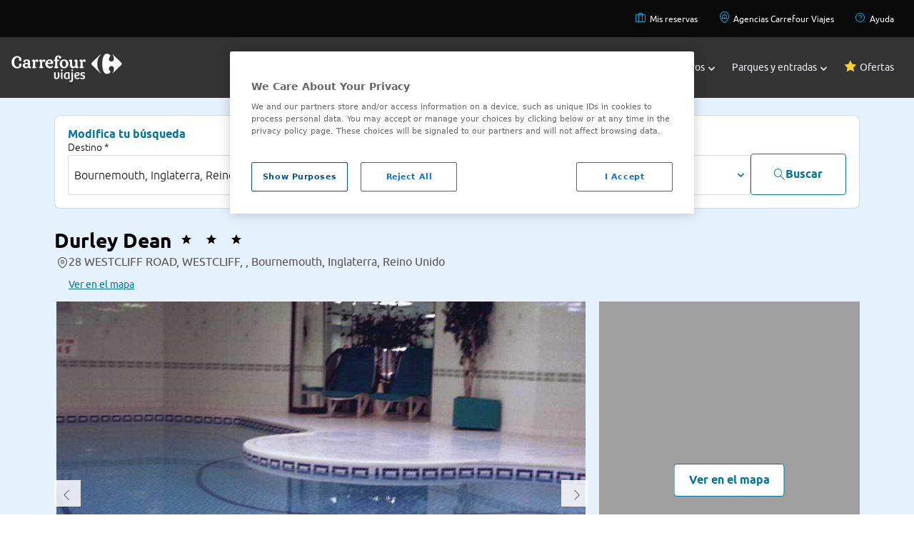

--- FILE ---
content_type: text/css
request_url: https://www.viajes.carrefour.es/assets/22012026155216/css/layout/layout-bootstrap/new-styles-flat.min.css
body_size: 34230
content:
html,:host{line-height:1.5;-webkit-text-size-adjust:100%;-moz-tab-size:4;-o-tab-size:4;tab-size:4;font-family:ui-sans-serif,system-ui,sans-serif,"Apple Color Emoji","Segoe UI Emoji",Segoe UI Symbol,"Noto Color Emoji";font-feature-settings:normal;font-variation-settings:normal;-webkit-tap-highlight-color:transparent}input::-moz-placeholder,textarea::-moz-placeholder{opacity:1;color:#9ca3af}@font-face{font-family:Carrefour;src:url(../../../fonts/new-fonts-flat/ubuntu/ubuntu-regular-webfont.woff2) format("woff2"),url(../../../fonts/new-fonts-flat/ubuntu/ubuntu-regular-webfont.woff) format("woff");font-weight:400;font-style:normal}@font-face{font-family:Carrefour Bold;src:url(../../../fonts/new-fonts-flat/ubuntu/ubuntu-bold-webfont.woff2) format("woff2"),url(../../../fonts/new-fonts-flat/ubuntu/ubuntu-bold-webfont.woff) format("woff");font-weight:400;font-style:normal}@font-face{font-family:Carrefour Bold Italic;src:url(../../../fonts/new-fonts-flat/ubuntu/ubuntu-bolditalic-webfont.woff2) format("woff2"),url(../../../fonts/new-fonts-flat/ubuntu/ubuntu-bolditalic-webfont.woff) format("woff");font-weight:400;font-style:normal}@font-face{font-family:Carrefour Italic;src:url(../../../fonts/new-fonts-flat/ubuntu/ubuntu-italic-webfont.woff2) format("woff2"),url(../../../fonts/new-fonts-flat/ubuntu/ubuntu-italic-webfont.woff) format("woff");font-weight:400;font-style:normal}@font-face{font-family:Carrefour Light;src:url(../../../fonts/new-fonts-flat/ubuntu/ubuntu-light-webfont.woff2) format("woff2"),url(../../../fonts/new-fonts-flat/ubuntu/ubuntu-light-webfont.woff) format("woff");font-weight:400;font-style:normal}@font-face{font-family:Carrefour Light Italic;src:url(../../../fonts/new-fonts-flat/ubuntu/ubuntu-lightitalic-webfont.woff2) format("woff2"),url(../../../fonts/new-fonts-flat/ubuntu/ubuntu-lightitalic-webfont.woff) format("woff");font-weight:400;font-style:normal}@font-face{font-family:Carrefour Medium;src:url(../../../fonts/new-fonts-flat/ubuntu/ubuntu-medium-webfont.woff2) format("woff2"),url(../../../fonts/new-fonts-flat/ubuntu/ubuntu-medium-webfont.woff) format("woff");font-weight:400;font-style:normal}@font-face{font-family:Carrefour Medium Italic;src:url(../../../fonts/new-fonts-flat/ubuntu/ubuntu-mediumitalic-webfont.woff2) format("woff2"),url(../../../fonts/new-fonts-flat/ubuntu/ubuntu-mediumitalic-webfont.woff) format("woff");font-weight:400;font-style:normal}@media only screen and (max-width: 1024px){nav.dropdown.active>ul{visibility:visible;opacity:1;height:auto}nav.dropdown>ul{visibility:hidden;opacity:0;height:0;overflow:hidden;transition:height .2s,visibility .2s,opacity .2s linear}nav.dropdown.\!active>ul{visibility:visible!important;opacity:1!important;height:auto!important}{visibility:hidden!important;opacity:0!important;height:0!important;overflow:hidden!important;transition:height .2s,visibility .2s,opacity .2s linear!important}}@media only screen and (max-width: 1024px){div.dropdown.active{gap:1rem}div.dropdown.active>ul{visibility:visible;opacity:1;height:auto;padding-top:1rem;padding-bottom:1rem}div.dropdown>ul{visibility:hidden;opacity:0;height:0;overflow:hidden;transition:height .2s,visibility .2s,opacity .2s linear}div.dropdown>div span:before{transition:all .2s}div.dropdown.active>div span:last-child:before{transform:rotate(-90deg);display:inline-block}div.dropdown.closed>div span:last-child:before{transform:rotate(90deg);display:inline-block}div.dropdown.\!active{gap:1rem!important}div.dropdown.\!active>ul{visibility:visible!important;opacity:1!important;height:auto!important;padding-top:1rem!important;padding-bottom:1rem!important}{visibility:hidden!important;opacity:0!important;height:0!important;overflow:hidden!important;transition:height .2s,visibility .2s,opacity .2s linear!important;transition:all .2s!important}div.dropdown.\!active>div span:last-child:before{transform:rotate(-90deg)!important;display:inline-block!important}{transform:rotate(90deg)!important;display:inline-block!important}}li.nav-item span:before{transition:all .2s}li.nav-item.active div:last-child span:last-child:before{transform:rotate(-180deg);display:inline-block}li.nav-item.\!active div:last-child span:last-child:before{transform:rotate(-180deg)!important;display:inline-block!important}li.nav-item.active div:first-of-type{color:#00a7df}li.nav-item.\!active div:first-of-type{color:#00a7df!important}li.nav-item.closed span:last-child:before{display:inline-block}li.nav-item.active+.sub-menu{visibility:visible;opacity:1;height:auto;left:0}li.nav-item.\!active+.sub-menu{visibility:visible!important;opacity:1!important;height:auto!important;left:0!important}li.nav-item.closed+.sub-menu{opacity:0;height:0;left:-10px}li.nav-item+.sub-menu{visibility:hidden;opacity:0;height:0;position:absolute;left:-10px;width:100%;transition:left .2s}@media only screen and (max-width: 1024px){li.nav-item+.sub-menu{position:relative}}.menu_icon{display:flex;flex-direction:column;row-gap:4px;width:16px;cursor:pointer}.menu_icon div{height:1px;background-color:#fff;border-radius:1px;transition:.2s}.menu_icon:hover div{transition:.2s}.menu_icon.closed div:first-child{transform:rotate(45deg) translate(4.6px,5px)}.menu_icon.closed div:nth-child(2){opacity:0}.menu_icon.closed div:last-child{transform:rotate(-45deg) translate(2px,-2.2px)}.bg-opacity:before{content:" ";display:block;position:absolute;left:0;top:0;width:100%;height:100%;z-index:0;opacity:.35;background-color:#000}.bg-opacity>*{z-index:1}.tabs-box.dragging{scroll-behavior:auto;cursor:grab}.tabs-box.dragging .tab{-webkit-user-select:none;-moz-user-select:none;user-select:none;pointer-events:none}.c-stepper{display:flex;flex-wrap:wrap;justify-content:center;align-items:center}.c-stepper__item{flex:1;display:flex;flex-direction:column;text-align:center;position:relative}.c-stepper__item:not(:last-child):after{content:"";position:relative;top:.75rem;left:50%;height:1px;background-color:#d9d9d9;order:-1}.tabs-hide-scrollbar{-ms-overflow-style:none;scrollbar-width:none}.tabs-hide-scrollbar::-webkit-scrollbar{display:none}.h-min{height:-moz-min-content;height:min-content}.w-max{width:-moz-max-content;width:max-content}.object-cover{-o-object-fit:cover;object-fit:cover}.object-fill{-o-object-fit:fill;object-fit:fill}@media (min-width: 1024px){.lg\:relative{position:relative}.lg\:z-10{z-index:10}.lg\:col-span-1{grid-column:span 1 / span 1}.lg\:col-span-2{grid-column:span 2 / span 2}.lg\:col-span-4{grid-column:span 4 / span 4}.lg\:col-start-1{grid-column-start:1}.lg\:col-end-5{grid-column-end:5}.lg\:col-end-4{grid-column-end:4}.lg\:row-start-3{grid-row-start:3}.lg\:mx-auto{margin-left:auto;margin-right:auto}.lg\:-mb-4{margin-bottom:-1rem}.lg\:mb-xxl{margin-bottom:6rem}.lg\:ml-auto{margin-left:auto}.lg\:mr-0{margin-right:0}.lg\:block{display:block}.lg\:flex{display:flex}.lg\:grid{display:grid}.lg\:hidden{display:none}.lg\:h-14{height:3.5rem}.lg\:h-\[24px\]{height:24px}.lg\:h-full{height:100%}.lg\:w-full{width:100%}.lg\:w-max{width:-moz-max-content;width:max-content}.lg\:max-w-\[360px\]{max-width:360px}.lg\:max-w-\[711px\]{max-width:711px}.lg\:max-w-screen-2xl{max-width:1280px}.lg\:flex-grow-0{flex-grow:0}.lg\:basis-0{flex-basis:0px}.lg\:grid-cols-2{grid-template-columns:repeat(2,minmax(0,1fr))}.lg\:grid-cols-3{grid-template-columns:repeat(3,minmax(0,1fr))}.lg\:grid-cols-4{grid-template-columns:repeat(4,minmax(0,1fr))}.lg\:grid-cols-6{grid-template-columns:repeat(6,minmax(0,1fr))}.lg\:flex-row{flex-direction:row}.lg\:flex-col{flex-direction:column}.lg\:flex-wrap{flex-wrap:wrap}.lg\:flex-nowrap{flex-wrap:nowrap}.lg\:items-center{align-items:center}.lg\:justify-end{justify-content:flex-end}.lg\:justify-center{justify-content:center}.lg\:justify-around{justify-content:space-around}.lg\:justify-items-center{justify-items:center}.lg\:gap-1{gap:.25rem}.lg\:gap-16{gap:4rem}.lg\:gap-2{gap:.5rem}.lg\:gap-6{gap:1.5rem}.lg\:gap-\[24px\]{gap:24px}.lg\:border-b-2{border-bottom-width:2px}.lg\:bg-neutral-2100{--tw-bg-opacity: 1;background-color:rgb(236 236 236 / var(--tw-bg-opacity))}.lg\:p-base{padding:1rem}.lg\:px-10{padding-left:2.5rem;padding-right:2.5rem}.lg\:px-3{padding-left:.75rem;padding-right:.75rem}.lg\:px-8{padding-left:2rem;padding-right:2rem}.lg\:px-\[24px\]{padding-left:24px;padding-right:24px}.lg\:px-base{padding-left:1rem;padding-right:1rem}.lg\:py-0{padding-top:0;padding-bottom:0}.lg\:py-20{padding-top:5rem;padding-bottom:5rem}.lg\:py-l{padding-top:2.5rem;padding-bottom:2.5rem}.lg\:py-sm{padding-top:1rem;padding-bottom:1rem}.lg\:pb-0{padding-bottom:0}.lg\:pb-14{padding-bottom:3.5rem}.lg\:pt-10{padding-top:2.5rem}.lg\:pt-2{padding-top:.5rem}.lg\:pt-20{padding-top:5rem}.lg\:text-2xl{font-size:1.5rem}.lg\:text-\[32px\]{font-size:32px}.lg\:text-base{font-size:1rem}.lg\:text-xs{font-size:.75rem}.lg\:uppercase{text-transform:uppercase}.lg\:text-xl{font-size: 1.25rem}.lg\:leading-\[36px\]{line-height:36px}.lg\:text-primary_2{--tw-text-opacity: 1;color:rgb(102 102 102 / var(--tw-text-opacity))}.lg\:bg-black00 {--tw-bg-opacity: 1;background-color: rgb(10 10 11 / var(--tw-bg-opacity))}}@font-face{font-family:icon-carrefour;src:url(../../../fonts/new-fonts-flat/carrefour.eot?v1uwfa);src:url(../../../fonts/new-fonts-flat/carrefour.eot?v1uwfa#iefix) format("embedded-opentype"),url(../../../fonts/new-fonts-flat/carrefour.ttf?v1uwfa) format("truetype"),url(../../../fonts/new-fonts-flat/carrefour.woff?v1uwfa) format("woff"),url(../../../fonts/new-fonts-flat/carrefour.svg?v1uwfa#carrefour) format("svg");font-weight:400;font-style:normal;font-display:block}[class^=icon-],[class*=" icon-"]{font-family:icon-carrefour!important;speak:never;font-style:normal;font-weight:400;font-variant:normal;text-transform:none;line-height:1;-webkit-font-smoothing:antialiased;-moz-osx-font-smoothing:grayscale}.icon-ICONO-VCRF-01:before{content:""}.icon-ICONO-VCRF-02:before{content:""}.icon-ICONO-VCRF-03:before{content:""}.icon-ICONO-VCRF-04:before{content:""}.icon-ICONO-VCRF-05:before{content:""}.icon-ICONO-VCRF-06:before{content:""}.icon-ICONO-VCRF-07:before{content:""}.icon-ICONO-VCRF-08:before{content:""}.icon-ICONO-VCRF-09:before{content:""}.icon-ICONO-VCRF-010:before{content:""}.icon-ICONO-VCRF-011:before{content:""}.icon-ICONO-VCRF-012:before{content:""}.icon-MapFold:before{content:""}.icon-ListBullets:before{content:""}.icon-Parking:before{content:""}.icon-PinHouse:before{content:""}.icon-PinOutline:before{content:""}.icon-Promo:before{content:""}.icon-Wifi:before{content:""}.icon-Briefcase:before{content:""}.icon-ChildCare:before{content:""}.icon-cil_calendar:before{content:""}.icon-Filter:before{content:""}.icon-Handicapped:before{content:""}.icon-HelpCircle:before{content:""}.icon-Icon:before{content:""}.icon-uniE900:before{content:""}.icon-uniE901:before{content:""}.icon-uniE902:before{content:""}.icon-uniE903:before{content:""}.icon-uniE904:before{content:""}.icon-uniE905:before{content:""}.icon-uniE906:before{content:""}.icon-uniE907:before{content:""}.icon-uniE908:before{content:""}.icon-uniE909:before{content:""}.icon-uniE90A:before{content:""}.icon-uniE90B:before{content:""}.icon-uniE90C:before{content:""}.icon-uniE90D:before{content:""}.icon-uniE90E:before{content:""}.icon-uniE90F:before{content:""}.icon-uniE910:before{content:""}.icon-uniE911:before{content:""}.icon-uniE912:before{content:""}.icon-uniE913:before{content:""}.icon-uniE914:before{content:""}.icon-uniE915:before{content:""}.icon-uniE916:before{content:""}.icon-uniE917:before{content:""}.icon-uniE918:before{content:""}.icon-uniE919:before{content:""}.icon-uniE91A:before{content:""}.icon-uniE91B:before{content:""}.icon-uniE91C:before{content:""}.icon-uniE91D:before{content:""}.icon-uniE91E:before{content:""}.icon-uniE91F:before{content:""}.icon-uniE920:before{content:""}.icon-uniE921:before{content:""}.icon-uniE922:before{content:""}.icon-uniE923:before{content:""}.icon-uniE924:before{content:""}.icon-uniE925:before{content:""}.icon-uniE926:before{content:""}.icon-uniE927:before{content:""}.icon-uniE928:before{content:""}.icon-uniE929:before{content:""}.icon-uniE92A:before{content:""}.icon-uniE92B:before{content:""}.icon-uniE92C:before{content:""}.icon-uniE92D:before{content:""}.icon-uniE92E:before{content:""}.icon-uniE92F:before{content:""}.icon-uniE930:before{content:""}.icon-uniE931:before{content:""}.icon-uniE932:before{content:""}.icon-uniE933:before{content:""}.icon-uniE934:before{content:""}.icon-uniE935:before{content:""}.icon-uniE936:before{content:""}.icon-uniE937:before{content:""}*,:before,:after{box-sizing:border-box;border-width:0;border-style:solid;border-color:currentColor}:before,:after{--tw-content: ""}html,:host{line-height:1.5;-webkit-text-size-adjust:100%;-moz-tab-size:4;tab-size:4;font-family:ui-sans-serif,system-ui,sans-serif,"Apple Color Emoji","Segoe UI Emoji",Segoe UI Symbol,"Noto Color Emoji";font-feature-settings:normal;font-variation-settings:normal;-webkit-tap-highlight-color:transparent}body{margin:0;line-height:inherit}hr{height:0;color:inherit;border-top-width:1px}abbr:where([title]){-webkit-text-decoration:underline dotted;text-decoration:underline dotted}h1,h2,h3,h4,h5,h6{font-size:inherit;font-weight:inherit}a{color:inherit;text-decoration:inherit}b,strong{font-weight:bolder}code,kbd,samp,pre{font-family:ui-monospace,SFMono-Regular,Menlo,Monaco,Consolas,Liberation Mono,Courier New,monospace;font-feature-settings:normal;font-variation-settings:normal;font-size:1em}small{font-size:80%}sub,sup{font-size:75%;line-height:0;position:relative;vertical-align:baseline}sub{bottom:-.25em}sup{top:-.5em}table{text-indent:0;border-color:inherit;border-collapse:collapse}button,input,optgroup,select,textarea{font-family:inherit;font-feature-settings:inherit;font-variation-settings:inherit;font-size:100%;font-weight:inherit;line-height:inherit;letter-spacing:inherit;color:inherit;margin:0;padding:0}button,select{text-transform:none}button,input:where([type=button]),input:where([type=reset]),input:where([type=submit]){-webkit-appearance:button;background-color:transparent;background-image:none}:-moz-focusring{outline:auto}:-moz-ui-invalid{box-shadow:none}progress{vertical-align:baseline}::-webkit-inner-spin-button,::-webkit-outer-spin-button{height:auto}[type=search]{-webkit-appearance:textfield;outline-offset:-2px}::-webkit-search-decoration{-webkit-appearance:none}::-webkit-file-upload-button{-webkit-appearance:button;font:inherit}summary{display:list-item}blockquote,dl,dd,h1,h2,h3,h4,h5,h6,hr,figure,p,pre{margin:0}fieldset{margin:0;padding:0}legend{padding:0}ol,ul,menu{list-style:none;margin:0;padding:0}dialog{padding:0}textarea{resize:vertical}input::placeholder,textarea::placeholder{opacity:1;color:#9ca3af}button,[role=button]{cursor:pointer}:disabled{cursor:default}img,svg,video,canvas,audio,iframe,embed,object{display:block;vertical-align:middle}img,video{max-width:100%;height:auto}[hidden]{display:none}*,:before,:after{--tw-border-spacing-x: 0;--tw-border-spacing-y: 0;--tw-translate-x: 0;--tw-translate-y: 0;--tw-rotate: 0;--tw-skew-x: 0;--tw-skew-y: 0;--tw-scale-x: 1;--tw-scale-y: 1;--tw-pan-x: ;--tw-pan-y: ;--tw-pinch-zoom: ;--tw-scroll-snap-strictness: proximity;--tw-gradient-from-position: ;--tw-gradient-via-position: ;--tw-gradient-to-position: ;--tw-ordinal: ;--tw-slashed-zero: ;--tw-numeric-figure: ;--tw-numeric-spacing: ;--tw-numeric-fraction: ;--tw-ring-inset: ;--tw-ring-offset-width: 0px;--tw-ring-offset-color: #fff;--tw-ring-color: rgb(59 130 246 / .5);--tw-ring-offset-shadow: 0 0 #0000;--tw-ring-shadow: 0 0 #0000;--tw-shadow: 0 0 #0000;--tw-shadow-colored: 0 0 #0000;--tw-blur: ;--tw-brightness: ;--tw-contrast: ;--tw-grayscale: ;--tw-hue-rotate: ;--tw-invert: ;--tw-saturate: ;--tw-sepia: ;--tw-drop-shadow: ;--tw-backdrop-blur: ;--tw-backdrop-brightness: ;--tw-backdrop-contrast: ;--tw-backdrop-grayscale: ;--tw-backdrop-hue-rotate: ;--tw-backdrop-invert: ;--tw-backdrop-opacity: ;--tw-backdrop-saturate: ;--tw-backdrop-sepia: ;--tw-contain-size: ;--tw-contain-layout: ;--tw-contain-paint: ;--tw-contain-style: }::backdrop{--tw-border-spacing-x: 0;--tw-border-spacing-y: 0;--tw-translate-x: 0;--tw-translate-y: 0;--tw-rotate: 0;--tw-skew-x: 0;--tw-skew-y: 0;--tw-scale-x: 1;--tw-scale-y: 1;--tw-pan-x: ;--tw-pan-y: ;--tw-pinch-zoom: ;--tw-scroll-snap-strictness: proximity;--tw-gradient-from-position: ;--tw-gradient-via-position: ;--tw-gradient-to-position: ;--tw-ordinal: ;--tw-slashed-zero: ;--tw-numeric-figure: ;--tw-numeric-spacing: ;--tw-numeric-fraction: ;--tw-ring-inset: ;--tw-ring-offset-width: 0px;--tw-ring-offset-color: #fff;--tw-ring-color: rgb(59 130 246 / .5);--tw-ring-offset-shadow: 0 0 #0000;--tw-ring-shadow: 0 0 #0000;--tw-shadow: 0 0 #0000;--tw-shadow-colored: 0 0 #0000;--tw-blur: ;--tw-brightness: ;--tw-contrast: ;--tw-grayscale: ;--tw-hue-rotate: ;--tw-invert: ;--tw-saturate: ;--tw-sepia: ;--tw-drop-shadow: ;--tw-backdrop-blur: ;--tw-backdrop-brightness: ;--tw-backdrop-contrast: ;--tw-backdrop-grayscale: ;--tw-backdrop-hue-rotate: ;--tw-backdrop-invert: ;--tw-backdrop-opacity: ;--tw-backdrop-saturate: ;--tw-backdrop-sepia: ;--tw-contain-size: ;--tw-contain-layout: ;--tw-contain-paint: ;--tw-contain-style: }.container{width:100%}@media (min-width: 640px){.container{max-width:640px}}@media (min-width: 768px){.container{max-width:768px}}@media (min-width: 1024px){.container{max-width:1024px}}@media (min-width: 1128px){.container{max-width:1128px}}@media (min-width: 1280px){.container{max-width:1280px}}.sr-only{position:absolute;width:1px;height:1px;padding:0;margin:-1px;overflow:hidden;clip:rect(0,0,0,0);white-space:nowrap;border-width:0}.pointer-events-none{pointer-events:none}.visible{visibility:visible}.static{position:static}.fixed{position:fixed}.absolute{position:absolute}.relative{position:relative}.sticky{position:sticky}.bottom-0{bottom:0}.bottom-2{bottom:.5rem}.bottom-\[-2000px\]{bottom:-2000px}.bottom-\[-3px\]{bottom:-3px}.bottom-\[-400px\]{bottom:-400px}.bottom-\[-520px\]{bottom:-520px}.left-0{left:0}.left-4{left:1rem}.left-\[229px\]{left:229px}.left-\[238px\]{left:238px}.left-\[85px\]{left:85px}.left-\[87px\]{left:87px}.right-0{right:0}.right-1\.5{right:.375rem}.right-4{right:1rem}.right-\[-3px\]{right:-3px}.top-0{top:0}.top-10{top:2.5rem}.top-2{top:.5rem}.top-32{top:8rem}.top-\[-3px\]{top:-3px}.top-\[12px\]{top:12px}.top-\[130px\]{top:130px}.top-\[220px\]{top:220px}.z-0{z-index:0}.z-2{z-index:2}.z-10{z-index:10}.z-20{z-index:20}.z-40{z-index:40}.z-50{z-index:50}.z-\[999\]{z-index:999}.order-1{order:1}.col-span-1{grid-column:span 1 / span 1}.col-span-2{grid-column:span 2 / span 2}.col-span-3{grid-column:span 3 / span 3}.col-span-4{grid-column:span 4 / span 4}.col-start-1{grid-column-start:1}.col-end-1{grid-column-end:1}.-m-0{margin:-0px}.-m-0\.5{margin:-.125rem}.-m-1{margin:-.25rem}.-m-1\.5{margin:-.375rem}.-m-10{margin:-2.5rem}.-m-11{margin:-2.75rem}.-m-12{margin:-3rem}.-m-14{margin:-3.5rem}.-m-16{margin:-4rem}.-m-2{margin:-.5rem}.-m-2\.5{margin:-.625rem}.-m-20{margin:-5rem}.-m-24{margin:-6rem}.-m-28{margin:-7rem}.-m-3{margin:-.75rem}.-m-3\.5{margin:-.875rem}.-m-32{margin:-8rem}.-m-36{margin:-9rem}.-m-4{margin:-1rem}.-m-40{margin:-10rem}.-m-44{margin:-11rem}.-m-48{margin:-12rem}.-m-5{margin:-1.25rem}.-m-52{margin:-13rem}.-m-56{margin:-14rem}.-m-6{margin:-1.5rem}.-m-60{margin:-15rem}.-m-64{margin:-16rem}.-m-7{margin:-1.75rem}.-m-72{margin:-18rem}.-m-8{margin:-2rem}.-m-80{margin:-20rem}.-m-9{margin:-2.25rem}.-m-96{margin:-24rem}.-m-base{margin:-1rem}.-m-button_square{margin:-152px}.-m-card{margin:-264px}.-m-card_fh_height{margin:-340px}.-m-card_height{margin:-398px}.-m-card_m{margin:-552px}.-m-l{margin:-2.5rem}.-m-m{margin:-1.5rem}.-m-ml{margin:-2rem}.-m-px{margin:-1px}.-m-s{margin:-.5rem}.-m-sm{margin:-1rem}.-m-ssm{margin:-.75rem}.-m-xl{margin:-3rem}.-m-xs{margin:-.25rem}.-m-xxl{margin:-6rem}.-m-xxs{margin:-.125rem}.-m-xxxl{margin:-7rem}.m-0{margin:0}.m-0\.5{margin:.125rem}.m-1{margin:.25rem}.m-1\.5{margin:.375rem}.m-10{margin:2.5rem}.m-11{margin:2.75rem}.m-12{margin:3rem}.m-14{margin:3.5rem}.m-16{margin:4rem}.m-2{margin:.5rem}.m-2\.5{margin:.625rem}.m-20{margin:5rem}.m-24{margin:6rem}.m-28{margin:7rem}.m-3{margin:.75rem}.m-3\.5{margin:.875rem}.m-32{margin:8rem}.m-36{margin:9rem}.m-4{margin:1rem}.m-40{margin:10rem}.m-44{margin:11rem}.m-48{margin:12rem}.m-5{margin:1.25rem}.m-52{margin:13rem}.m-56{margin:14rem}.m-6{margin:1.5rem}.m-60{margin:15rem}.m-64{margin:16rem}.m-7{margin:1.75rem}.m-72{margin:18rem}.m-8{margin:2rem}.m-80{margin:20rem}.m-9{margin:2.25rem}.m-96{margin:24rem}.m-auto{margin:auto}.m-base{margin:1rem}.m-button_square{margin:152px}.m-card{margin:264px}.m-card_fh_height{margin:340px}.m-card_height{margin:398px}.m-card_m{margin:552px}.m-l{margin:2.5rem}.m-m{margin:1.5rem}.m-ml{margin:2rem}.m-px{margin:1px}.m-s{margin:.5rem}.m-sm{margin:1rem}.m-ssm{margin:.75rem}.m-xl{margin:3rem}.m-xs{margin:.25rem}.m-xxl{margin:6rem}.m-xxs{margin:.125rem}.m-xxxl{margin:7rem}.-mx-0{margin-left:-0px;margin-right:-0px}.-mx-0\.5{margin-left:-.125rem;margin-right:-.125rem}.-mx-1{margin-left:-.25rem;margin-right:-.25rem}.-mx-1\.5{margin-left:-.375rem;margin-right:-.375rem}.-mx-10{margin-left:-2.5rem;margin-right:-2.5rem}.-mx-11{margin-left:-2.75rem;margin-right:-2.75rem}.-mx-12{margin-left:-3rem;margin-right:-3rem}.-mx-14{margin-left:-3.5rem;margin-right:-3.5rem}.-mx-16{margin-left:-4rem;margin-right:-4rem}.-mx-2{margin-left:-.5rem;margin-right:-.5rem}.-mx-2\.5{margin-left:-.625rem;margin-right:-.625rem}.-mx-20{margin-left:-5rem;margin-right:-5rem}.-mx-24{margin-left:-6rem;margin-right:-6rem}.-mx-28{margin-left:-7rem;margin-right:-7rem}.-mx-3{margin-left:-.75rem;margin-right:-.75rem}.-mx-3\.5{margin-left:-.875rem;margin-right:-.875rem}.-mx-32{margin-left:-8rem;margin-right:-8rem}.-mx-36{margin-left:-9rem;margin-right:-9rem}.-mx-4{margin-left:-1rem;margin-right:-1rem}.-mx-40{margin-left:-10rem;margin-right:-10rem}.-mx-44{margin-left:-11rem;margin-right:-11rem}.-mx-48{margin-left:-12rem;margin-right:-12rem}.-mx-5{margin-left:-1.25rem;margin-right:-1.25rem}.-mx-52{margin-left:-13rem;margin-right:-13rem}.-mx-56{margin-left:-14rem;margin-right:-14rem}.-mx-6{margin-left:-1.5rem;margin-right:-1.5rem}.-mx-60{margin-left:-15rem;margin-right:-15rem}.-mx-64{margin-left:-16rem;margin-right:-16rem}.-mx-7{margin-left:-1.75rem;margin-right:-1.75rem}.-mx-72{margin-left:-18rem;margin-right:-18rem}.-mx-8{margin-left:-2rem;margin-right:-2rem}.-mx-80{margin-left:-20rem;margin-right:-20rem}.-mx-9{margin-left:-2.25rem;margin-right:-2.25rem}.-mx-96{margin-left:-24rem;margin-right:-24rem}.-mx-base{margin-left:-1rem;margin-right:-1rem}.-mx-button_square{margin-left:-152px;margin-right:-152px}.-mx-card{margin-left:-264px;margin-right:-264px}.-mx-card_fh_height{margin-left:-340px;margin-right:-340px}.-mx-card_height{margin-left:-398px;margin-right:-398px}.-mx-card_m{margin-left:-552px;margin-right:-552px}.-mx-l{margin-left:-2.5rem;margin-right:-2.5rem}.-mx-m{margin-left:-1.5rem;margin-right:-1.5rem}.-mx-ml{margin-left:-2rem;margin-right:-2rem}.-mx-px{margin-left:-1px;margin-right:-1px}.-mx-s{margin-left:-.5rem;margin-right:-.5rem}.-mx-sm{margin-left:-1rem;margin-right:-1rem}.-mx-ssm{margin-left:-.75rem;margin-right:-.75rem}.-mx-xl{margin-left:-3rem;margin-right:-3rem}.-mx-xs{margin-left:-.25rem;margin-right:-.25rem}.-mx-xxl{margin-left:-6rem;margin-right:-6rem}.-mx-xxs{margin-left:-.125rem;margin-right:-.125rem}.-mx-xxxl{margin-left:-7rem;margin-right:-7rem}.-my-0{margin-top:-0px;margin-bottom:-0px}.-my-0\.5{margin-top:-.125rem;margin-bottom:-.125rem}.-my-1{margin-top:-.25rem;margin-bottom:-.25rem}.-my-1\.5{margin-top:-.375rem;margin-bottom:-.375rem}.-my-10{margin-top:-2.5rem;margin-bottom:-2.5rem}.-my-11{margin-top:-2.75rem;margin-bottom:-2.75rem}.-my-12{margin-top:-3rem;margin-bottom:-3rem}.-my-14{margin-top:-3.5rem;margin-bottom:-3.5rem}.-my-16{margin-top:-4rem;margin-bottom:-4rem}.-my-2{margin-top:-.5rem;margin-bottom:-.5rem}.-my-2\.5{margin-top:-.625rem;margin-bottom:-.625rem}.-my-20{margin-top:-5rem;margin-bottom:-5rem}.-my-24{margin-top:-6rem;margin-bottom:-6rem}.-my-28{margin-top:-7rem;margin-bottom:-7rem}.-my-3{margin-top:-.75rem;margin-bottom:-.75rem}.-my-3\.5{margin-top:-.875rem;margin-bottom:-.875rem}.-my-32{margin-top:-8rem;margin-bottom:-8rem}.-my-36{margin-top:-9rem;margin-bottom:-9rem}.-my-4{margin-top:-1rem;margin-bottom:-1rem}.-my-40{margin-top:-10rem;margin-bottom:-10rem}.-my-44{margin-top:-11rem;margin-bottom:-11rem}.-my-48{margin-top:-12rem;margin-bottom:-12rem}.-my-5{margin-top:-1.25rem;margin-bottom:-1.25rem}.-my-52{margin-top:-13rem;margin-bottom:-13rem}.-my-56{margin-top:-14rem;margin-bottom:-14rem}.-my-6{margin-top:-1.5rem;margin-bottom:-1.5rem}.-my-60{margin-top:-15rem;margin-bottom:-15rem}.-my-64{margin-top:-16rem;margin-bottom:-16rem}.-my-7{margin-top:-1.75rem;margin-bottom:-1.75rem}.-my-72{margin-top:-18rem;margin-bottom:-18rem}.-my-8{margin-top:-2rem;margin-bottom:-2rem}.-my-80{margin-top:-20rem;margin-bottom:-20rem}.-my-9{margin-top:-2.25rem;margin-bottom:-2.25rem}.-my-96{margin-top:-24rem;margin-bottom:-24rem}.-my-base{margin-top:-1rem;margin-bottom:-1rem}.-my-button_square{margin-top:-152px;margin-bottom:-152px}.-my-card{margin-top:-264px;margin-bottom:-264px}.-my-card_fh_height{margin-top:-340px;margin-bottom:-340px}.-my-card_height{margin-top:-398px;margin-bottom:-398px}.-my-card_m{margin-top:-552px;margin-bottom:-552px}.-my-l{margin-top:-2.5rem;margin-bottom:-2.5rem}.-my-m{margin-top:-1.5rem;margin-bottom:-1.5rem}.-my-ml{margin-top:-2rem;margin-bottom:-2rem}.-my-px{margin-top:-1px;margin-bottom:-1px}.-my-s{margin-top:-.5rem;margin-bottom:-.5rem}.-my-sm{margin-top:-1rem;margin-bottom:-1rem}.-my-ssm{margin-top:-.75rem;margin-bottom:-.75rem}.-my-xl{margin-top:-3rem;margin-bottom:-3rem}.-my-xs{margin-top:-.25rem;margin-bottom:-.25rem}.-my-xxl{margin-top:-6rem;margin-bottom:-6rem}.-my-xxs{margin-top:-.125rem;margin-bottom:-.125rem}.-my-xxxl{margin-top:-7rem;margin-bottom:-7rem}.mx-0{margin-left:0;margin-right:0}.mx-0\.5{margin-left:.125rem;margin-right:.125rem}.mx-1{margin-left:.25rem;margin-right:.25rem}.mx-1\.5{margin-left:.375rem;margin-right:.375rem}.mx-10{margin-left:2.5rem;margin-right:2.5rem}.mx-11{margin-left:2.75rem;margin-right:2.75rem}.mx-12{margin-left:3rem;margin-right:3rem}.mx-14{margin-left:3.5rem;margin-right:3.5rem}.mx-16{margin-left:4rem;margin-right:4rem}.mx-2{margin-left:.5rem;margin-right:.5rem}.mx-2\.5{margin-left:.625rem;margin-right:.625rem}.mx-20{margin-left:5rem;margin-right:5rem}.mx-24{margin-left:6rem;margin-right:6rem}.mx-28{margin-left:7rem;margin-right:7rem}.mx-3{margin-left:.75rem;margin-right:.75rem}.mx-3\.5{margin-left:.875rem;margin-right:.875rem}.mx-32{margin-left:8rem;margin-right:8rem}.mx-36{margin-left:9rem;margin-right:9rem}.mx-4{margin-left:1rem;margin-right:1rem}.mx-40{margin-left:10rem;margin-right:10rem}.mx-44{margin-left:11rem;margin-right:11rem}.mx-48{margin-left:12rem;margin-right:12rem}.mx-5{margin-left:1.25rem;margin-right:1.25rem}.mx-52{margin-left:13rem;margin-right:13rem}.mx-56{margin-left:14rem;margin-right:14rem}.mx-6{margin-left:1.5rem;margin-right:1.5rem}.mx-60{margin-left:15rem;margin-right:15rem}.mx-64{margin-left:16rem;margin-right:16rem}.mx-7{margin-left:1.75rem;margin-right:1.75rem}.mx-72{margin-left:18rem;margin-right:18rem}.mx-8{margin-left:2rem;margin-right:2rem}.mx-80{margin-left:20rem;margin-right:20rem}.mx-9{margin-left:2.25rem;margin-right:2.25rem}.mx-96{margin-left:24rem;margin-right:24rem}.mx-\[16px\]{margin-left:16px;margin-right:16px}.mx-\[1rem\]{margin-left:1rem;margin-right:1rem}.mx-auto{margin-left:auto;margin-right:auto}.mx-base{margin-left:1rem;margin-right:1rem}.mx-button_square{margin-left:152px;margin-right:152px}.mx-card{margin-left:264px;margin-right:264px}.mx-card_fh_height{margin-left:340px;margin-right:340px}.mx-card_height{margin-left:398px;margin-right:398px}.mx-card_m{margin-left:552px;margin-right:552px}.mx-l{margin-left:2.5rem;margin-right:2.5rem}.mx-m{margin-left:1.5rem;margin-right:1.5rem}.mx-ml{margin-left:2rem;margin-right:2rem}.mx-px{margin-left:1px;margin-right:1px}.mx-s{margin-left:.5rem;margin-right:.5rem}.mx-sm{margin-left:1rem;margin-right:1rem}.mx-ssm{margin-left:.75rem;margin-right:.75rem}.mx-xl{margin-left:3rem;margin-right:3rem}.mx-xs{margin-left:.25rem;margin-right:.25rem}.mx-xxl{margin-left:6rem;margin-right:6rem}.mx-xxs{margin-left:.125rem;margin-right:.125rem}.mx-xxxl{margin-left:7rem;margin-right:7rem}.my-0{margin-top:0;margin-bottom:0}.my-0\.5{margin-top:.125rem;margin-bottom:.125rem}.my-1{margin-top:.25rem;margin-bottom:.25rem}.my-1\.5{margin-top:.375rem;margin-bottom:.375rem}.my-10{margin-top:2.5rem;margin-bottom:2.5rem}.my-11{margin-top:2.75rem;margin-bottom:2.75rem}.my-12{margin-top:3rem;margin-bottom:3rem}.my-14{margin-top:3.5rem;margin-bottom:3.5rem}.my-16{margin-top:4rem;margin-bottom:4rem}.my-2{margin-top:.5rem;margin-bottom:.5rem}.my-2\.5{margin-top:.625rem;margin-bottom:.625rem}.my-20{margin-top:5rem;margin-bottom:5rem}.my-24{margin-top:6rem;margin-bottom:6rem}.my-28{margin-top:7rem;margin-bottom:7rem}.my-3{margin-top:.75rem;margin-bottom:.75rem}.my-3\.5{margin-top:.875rem;margin-bottom:.875rem}.my-32{margin-top:8rem;margin-bottom:8rem}.my-36{margin-top:9rem;margin-bottom:9rem}.my-4{margin-top:1rem;margin-bottom:1rem}.my-40{margin-top:10rem;margin-bottom:10rem}.my-44{margin-top:11rem;margin-bottom:11rem}.my-48{margin-top:12rem;margin-bottom:12rem}.my-5{margin-top:1.25rem;margin-bottom:1.25rem}.my-52{margin-top:13rem;margin-bottom:13rem}.my-56{margin-top:14rem;margin-bottom:14rem}.my-6{margin-top:1.5rem;margin-bottom:1.5rem}.my-60{margin-top:15rem;margin-bottom:15rem}.my-64{margin-top:16rem;margin-bottom:16rem}.my-7{margin-top:1.75rem;margin-bottom:1.75rem}.my-72{margin-top:18rem;margin-bottom:18rem}.my-8{margin-top:2rem;margin-bottom:2rem}.my-80{margin-top:20rem;margin-bottom:20rem}.my-9{margin-top:2.25rem;margin-bottom:2.25rem}.my-96{margin-top:24rem;margin-bottom:24rem}.my-\[16px\]{margin-top:16px;margin-bottom:16px}.my-\[40px\]{margin-top:40px;margin-bottom:40px}.my-\[8px\]{margin-top:8px;margin-bottom:8px}.my-auto{margin-top:auto;margin-bottom:auto}.my-base{margin-top:1rem;margin-bottom:1rem}.my-button_square{margin-top:152px;margin-bottom:152px}.my-card{margin-top:264px;margin-bottom:264px}.my-card_fh_height{margin-top:340px;margin-bottom:340px}.my-card_height{margin-top:398px;margin-bottom:398px}.my-card_m{margin-top:552px;margin-bottom:552px}.my-l{margin-top:2.5rem;margin-bottom:2.5rem}.my-m{margin-top:1.5rem;margin-bottom:1.5rem}.my-ml{margin-top:2rem;margin-bottom:2rem}.my-px{margin-top:1px;margin-bottom:1px}.my-s{margin-top:.5rem;margin-bottom:.5rem}.my-sm{margin-top:1rem;margin-bottom:1rem}.my-ssm{margin-top:.75rem;margin-bottom:.75rem}.my-xl{margin-top:3rem;margin-bottom:3rem}.my-xs{margin-top:.25rem;margin-bottom:.25rem}.my-xxl{margin-top:6rem;margin-bottom:6rem}.my-xxs{margin-top:.125rem;margin-bottom:.125rem}.my-xxxl{margin-top:7rem;margin-bottom:7rem}.-mb-0{margin-bottom:-0px}.-mb-0\.5{margin-bottom:-.125rem}.-mb-1{margin-bottom:-.25rem}.-mb-1\.5{margin-bottom:-.375rem}.-mb-10{margin-bottom:-2.5rem}.-mb-11{margin-bottom:-2.75rem}.-mb-12{margin-bottom:-3rem}.-mb-14{margin-bottom:-3.5rem}.-mb-16{margin-bottom:-4rem}.-mb-2{margin-bottom:-.5rem}.-mb-2\.5{margin-bottom:-.625rem}.-mb-20{margin-bottom:-5rem}.-mb-24{margin-bottom:-6rem}.-mb-28{margin-bottom:-7rem}.-mb-3{margin-bottom:-.75rem}.-mb-3\.5{margin-bottom:-.875rem}.-mb-32{margin-bottom:-8rem}.-mb-36{margin-bottom:-9rem}.-mb-4{margin-bottom:-1rem}.-mb-40{margin-bottom:-10rem}.-mb-44{margin-bottom:-11rem}.-mb-48{margin-bottom:-12rem}.-mb-5{margin-bottom:-1.25rem}.-mb-52{margin-bottom:-13rem}.-mb-56{margin-bottom:-14rem}.-mb-6{margin-bottom:-1.5rem}.-mb-60{margin-bottom:-15rem}.-mb-64{margin-bottom:-16rem}.-mb-7{margin-bottom:-1.75rem}.-mb-72{margin-bottom:-18rem}.-mb-8{margin-bottom:-2rem}.-mb-80{margin-bottom:-20rem}.-mb-9{margin-bottom:-2.25rem}.-mb-96{margin-bottom:-24rem}.-mb-base{margin-bottom:-1rem}.-mb-button_square{margin-bottom:-152px}.-mb-card{margin-bottom:-264px}.-mb-card_fh_height{margin-bottom:-340px}.-mb-card_height{margin-bottom:-398px}.-mb-card_m{margin-bottom:-552px}.-mb-l{margin-bottom:-2.5rem}.-mb-m{margin-bottom:-1.5rem}.-mb-ml{margin-bottom:-2rem}.-mb-px{margin-bottom:-1px}.-mb-s{margin-bottom:-.5rem}.-mb-sm{margin-bottom:-1rem}.-mb-ssm{margin-bottom:-.75rem}.-mb-xl{margin-bottom:-3rem}.-mb-xs{margin-bottom:-.25rem}.-mb-xxl{margin-bottom:-6rem}.-mb-xxs{margin-bottom:-.125rem}.-mb-xxxl{margin-bottom:-7rem}.-me-0{margin-inline-end:-0px}.-me-0\.5{margin-inline-end:-.125rem}.-me-1{margin-inline-end:-.25rem}.-me-1\.5{margin-inline-end:-.375rem}.-me-10{margin-inline-end:-2.5rem}.-me-11{margin-inline-end:-2.75rem}.-me-12{margin-inline-end:-3rem}.-me-14{margin-inline-end:-3.5rem}.-me-16{margin-inline-end:-4rem}.-me-2{margin-inline-end:-.5rem}.-me-2\.5{margin-inline-end:-.625rem}.-me-20{margin-inline-end:-5rem}.-me-24{margin-inline-end:-6rem}.-me-28{margin-inline-end:-7rem}.-me-3{margin-inline-end:-.75rem}.-me-3\.5{margin-inline-end:-.875rem}.-me-32{margin-inline-end:-8rem}.-me-36{margin-inline-end:-9rem}.-me-4{margin-inline-end:-1rem}.-me-40{margin-inline-end:-10rem}.-me-44{margin-inline-end:-11rem}.-me-48{margin-inline-end:-12rem}.-me-5{margin-inline-end:-1.25rem}.-me-52{margin-inline-end:-13rem}.-me-56{margin-inline-end:-14rem}.-me-6{margin-inline-end:-1.5rem}.-me-60{margin-inline-end:-15rem}.-me-64{margin-inline-end:-16rem}.-me-7{margin-inline-end:-1.75rem}.-me-72{margin-inline-end:-18rem}.-me-8{margin-inline-end:-2rem}.-me-80{margin-inline-end:-20rem}.-me-9{margin-inline-end:-2.25rem}.-me-96{margin-inline-end:-24rem}.-me-base{margin-inline-end:-1rem}.-me-button_square{margin-inline-end:-152px}.-me-card{margin-inline-end:-264px}.-me-card_fh_height{margin-inline-end:-340px}.-me-card_height{margin-inline-end:-398px}.-me-card_m{margin-inline-end:-552px}.-me-l{margin-inline-end:-2.5rem}.-me-m{margin-inline-end:-1.5rem}.-me-ml{margin-inline-end:-2rem}.-me-px{margin-inline-end:-1px}.-me-s{margin-inline-end:-.5rem}.-me-sm{margin-inline-end:-1rem}.-me-ssm{margin-inline-end:-.75rem}.-me-xl{margin-inline-end:-3rem}.-me-xs{margin-inline-end:-.25rem}.-me-xxl{margin-inline-end:-6rem}.-me-xxs{margin-inline-end:-.125rem}.-me-xxxl{margin-inline-end:-7rem}.-ml-0{margin-left:-0px}.-ml-0\.5{margin-left:-.125rem}.-ml-1{margin-left:-.25rem}.-ml-1\.5{margin-left:-.375rem}.-ml-10{margin-left:-2.5rem}.-ml-11{margin-left:-2.75rem}.-ml-12{margin-left:-3rem}.-ml-14{margin-left:-3.5rem}.-ml-16{margin-left:-4rem}.-ml-2{margin-left:-.5rem}.-ml-2\.5{margin-left:-.625rem}.-ml-20{margin-left:-5rem}.-ml-24{margin-left:-6rem}.-ml-28{margin-left:-7rem}.-ml-3{margin-left:-.75rem}.-ml-3\.5{margin-left:-.875rem}.-ml-32{margin-left:-8rem}.-ml-36{margin-left:-9rem}.-ml-4{margin-left:-1rem}.-ml-40{margin-left:-10rem}.-ml-44{margin-left:-11rem}.-ml-48{margin-left:-12rem}.-ml-5{margin-left:-1.25rem}.-ml-52{margin-left:-13rem}.-ml-56{margin-left:-14rem}.-ml-6{margin-left:-1.5rem}.-ml-60{margin-left:-15rem}.-ml-64{margin-left:-16rem}.-ml-7{margin-left:-1.75rem}.-ml-72{margin-left:-18rem}.-ml-8{margin-left:-2rem}.-ml-80{margin-left:-20rem}.-ml-9{margin-left:-2.25rem}.-ml-96{margin-left:-24rem}.-ml-base{margin-left:-1rem}.-ml-button_square{margin-left:-152px}.-ml-card{margin-left:-264px}.-ml-card_fh_height{margin-left:-340px}.-ml-card_height{margin-left:-398px}.-ml-card_m{margin-left:-552px}.-ml-l{margin-left:-2.5rem}.-ml-m{margin-left:-1.5rem}.-ml-ml{margin-left:-2rem}.-ml-px{margin-left:-1px}.-ml-s{margin-left:-.5rem}.-ml-sm{margin-left:-1rem}.-ml-ssm{margin-left:-.75rem}.-ml-xl{margin-left:-3rem}.-ml-xs{margin-left:-.25rem}.-ml-xxl{margin-left:-6rem}.-ml-xxs{margin-left:-.125rem}.-ml-xxxl{margin-left:-7rem}.-mr-0{margin-right:-0px}.-mr-0\.5{margin-right:-.125rem}.-mr-1{margin-right:-.25rem}.-mr-1\.5{margin-right:-.375rem}.-mr-10{margin-right:-2.5rem}.-mr-11{margin-right:-2.75rem}.-mr-12{margin-right:-3rem}.-mr-14{margin-right:-3.5rem}.-mr-16{margin-right:-4rem}.-mr-2{margin-right:-.5rem}.-mr-2\.5{margin-right:-.625rem}.-mr-20{margin-right:-5rem}.-mr-24{margin-right:-6rem}.-mr-28{margin-right:-7rem}.-mr-3{margin-right:-.75rem}.-mr-3\.5{margin-right:-.875rem}.-mr-32{margin-right:-8rem}.-mr-36{margin-right:-9rem}.-mr-4{margin-right:-1rem}.-mr-40{margin-right:-10rem}.-mr-44{margin-right:-11rem}.-mr-48{margin-right:-12rem}.-mr-5{margin-right:-1.25rem}.-mr-52{margin-right:-13rem}.-mr-56{margin-right:-14rem}.-mr-6{margin-right:-1.5rem}.-mr-60{margin-right:-15rem}.-mr-64{margin-right:-16rem}.-mr-7{margin-right:-1.75rem}.-mr-72{margin-right:-18rem}.-mr-8{margin-right:-2rem}.-mr-80{margin-right:-20rem}.-mr-9{margin-right:-2.25rem}.-mr-96{margin-right:-24rem}.-mr-base{margin-right:-1rem}.-mr-button_square{margin-right:-152px}.-mr-card{margin-right:-264px}.-mr-card_fh_height{margin-right:-340px}.-mr-card_height{margin-right:-398px}.-mr-card_m{margin-right:-552px}.-mr-l{margin-right:-2.5rem}.-mr-m{margin-right:-1.5rem}.-mr-ml{margin-right:-2rem}.-mr-px{margin-right:-1px}.-mr-s{margin-right:-.5rem}.-mr-sm{margin-right:-1rem}.-mr-ssm{margin-right:-.75rem}.-mr-xl{margin-right:-3rem}.-mr-xs{margin-right:-.25rem}.-mr-xxl{margin-right:-6rem}.-mr-xxs{margin-right:-.125rem}.-mr-xxxl{margin-right:-7rem}.-ms-0{margin-inline-start:-0px}.-ms-0\.5{margin-inline-start:-.125rem}.-ms-1{margin-inline-start:-.25rem}.-ms-1\.5{margin-inline-start:-.375rem}.-ms-10{margin-inline-start:-2.5rem}.-ms-11{margin-inline-start:-2.75rem}.-ms-12{margin-inline-start:-3rem}.-ms-14{margin-inline-start:-3.5rem}.-ms-16{margin-inline-start:-4rem}.-ms-2{margin-inline-start:-.5rem}.-ms-2\.5{margin-inline-start:-.625rem}.-ms-20{margin-inline-start:-5rem}.-ms-24{margin-inline-start:-6rem}.-ms-28{margin-inline-start:-7rem}.-ms-3{margin-inline-start:-.75rem}.-ms-3\.5{margin-inline-start:-.875rem}.-ms-32{margin-inline-start:-8rem}.-ms-36{margin-inline-start:-9rem}.-ms-4{margin-inline-start:-1rem}.-ms-40{margin-inline-start:-10rem}.-ms-44{margin-inline-start:-11rem}.-ms-48{margin-inline-start:-12rem}.-ms-5{margin-inline-start:-1.25rem}.-ms-52{margin-inline-start:-13rem}.-ms-56{margin-inline-start:-14rem}.-ms-6{margin-inline-start:-1.5rem}.-ms-60{margin-inline-start:-15rem}.-ms-64{margin-inline-start:-16rem}.-ms-7{margin-inline-start:-1.75rem}.-ms-72{margin-inline-start:-18rem}.-ms-8{margin-inline-start:-2rem}.-ms-80{margin-inline-start:-20rem}.-ms-9{margin-inline-start:-2.25rem}.-ms-96{margin-inline-start:-24rem}.-ms-base{margin-inline-start:-1rem}.-ms-button_square{margin-inline-start:-152px}.-ms-card{margin-inline-start:-264px}.-ms-card_fh_height{margin-inline-start:-340px}.-ms-card_height{margin-inline-start:-398px}.-ms-card_m{margin-inline-start:-552px}.-ms-l{margin-inline-start:-2.5rem}.-ms-m{margin-inline-start:-1.5rem}.-ms-ml{margin-inline-start:-2rem}.-ms-px{margin-inline-start:-1px}.-ms-s{margin-inline-start:-.5rem}.-ms-sm{margin-inline-start:-1rem}.-ms-ssm{margin-inline-start:-.75rem}.-ms-xl{margin-inline-start:-3rem}.-ms-xs{margin-inline-start:-.25rem}.-ms-xxl{margin-inline-start:-6rem}.-ms-xxs{margin-inline-start:-.125rem}.-ms-xxxl{margin-inline-start:-7rem}.-mt-0{margin-top:-0px}.-mt-0\.5{margin-top:-.125rem}.-mt-1{margin-top:-.25rem}.-mt-1\.5{margin-top:-.375rem}.-mt-10{margin-top:-2.5rem}.-mt-11{margin-top:-2.75rem}.-mt-12{margin-top:-3rem}.-mt-14{margin-top:-3.5rem}.-mt-16{margin-top:-4rem}.-mt-2{margin-top:-.5rem}.-mt-2\.5{margin-top:-.625rem}.-mt-20{margin-top:-5rem}.-mt-24{margin-top:-6rem}.-mt-28{margin-top:-7rem}.-mt-3{margin-top:-.75rem}.-mt-3\.5{margin-top:-.875rem}.-mt-32{margin-top:-8rem}.-mt-36{margin-top:-9rem}.-mt-4{margin-top:-1rem}.-mt-40{margin-top:-10rem}.-mt-44{margin-top:-11rem}.-mt-48{margin-top:-12rem}.-mt-5{margin-top:-1.25rem}.-mt-52{margin-top:-13rem}.-mt-56{margin-top:-14rem}.-mt-6{margin-top:-1.5rem}.-mt-60{margin-top:-15rem}.-mt-64{margin-top:-16rem}.-mt-7{margin-top:-1.75rem}.-mt-72{margin-top:-18rem}.-mt-8{margin-top:-2rem}.-mt-80{margin-top:-20rem}.-mt-9{margin-top:-2.25rem}.-mt-96{margin-top:-24rem}.-mt-base{margin-top:-1rem}.-mt-button_square{margin-top:-152px}.-mt-card{margin-top:-264px}.-mt-card_fh_height{margin-top:-340px}.-mt-card_height{margin-top:-398px}.-mt-card_m{margin-top:-552px}.-mt-l{margin-top:-2.5rem}.-mt-m{margin-top:-1.5rem}.-mt-ml{margin-top:-2rem}.-mt-px{margin-top:-1px}.-mt-s{margin-top:-.5rem}.-mt-sm{margin-top:-1rem}.-mt-ssm{margin-top:-.75rem}.-mt-xl{margin-top:-3rem}.-mt-xs{margin-top:-.25rem}.-mt-xxl{margin-top:-6rem}.-mt-xxs{margin-top:-.125rem}.-mt-xxxl{margin-top:-7rem}.mb-0{margin-bottom:0}.mb-0\.5{margin-bottom:.125rem}.mb-1{margin-bottom:.25rem}.mb-1\.5{margin-bottom:.375rem}.mb-10{margin-bottom:2.5rem}.mb-11{margin-bottom:2.75rem}.mb-12{margin-bottom:3rem}.mb-14{margin-bottom:3.5rem}.mb-16{margin-bottom:4rem}.mb-2{margin-bottom:.5rem}.mb-2\.5{margin-bottom:.625rem}.mb-20{margin-bottom:5rem}.mb-24{margin-bottom:6rem}.mb-28{margin-bottom:7rem}.mb-3{margin-bottom:.75rem}.mb-3\.5{margin-bottom:.875rem}.mb-32{margin-bottom:8rem}.mb-36{margin-bottom:9rem}.mb-4{margin-bottom:1rem}.mb-40{margin-bottom:10rem}.mb-44{margin-bottom:11rem}.mb-48{margin-bottom:12rem}.mb-5{margin-bottom:1.25rem}.mb-52{margin-bottom:13rem}.mb-56{margin-bottom:14rem}.mb-6{margin-bottom:1.5rem}.mb-60{margin-bottom:15rem}.mb-64{margin-bottom:16rem}.mb-7{margin-bottom:1.75rem}.mb-72{margin-bottom:18rem}.mb-8{margin-bottom:2rem}.mb-80{margin-bottom:20rem}.mb-9{margin-bottom:2.25rem}.mb-96{margin-bottom:24rem}.mb-\[0\.75rem\]{margin-bottom:.75rem}.mb-\[1rem\]{margin-bottom:1rem}.mb-\[30px\]{margin-bottom:30px}.mb-\[4px\]{margin-bottom:4px}.mb-auto{margin-bottom:auto}.mb-base{margin-bottom:1rem}.mb-button_square{margin-bottom:152px}.mb-card{margin-bottom:264px}.mb-card_fh_height{margin-bottom:340px}.mb-card_height{margin-bottom:398px}.mb-card_m{margin-bottom:552px}.mb-l{margin-bottom:2.5rem}.mb-m{margin-bottom:1.5rem}.mb-ml{margin-bottom:2rem}.mb-px{margin-bottom:1px}.mb-s{margin-bottom:.5rem}.mb-sm{margin-bottom:1rem}.mb-ssm{margin-bottom:.75rem}.mb-xl{margin-bottom:3rem}.mb-xs{margin-bottom:.25rem}.mb-xxl{margin-bottom:6rem}.mb-xxs{margin-bottom:.125rem}.mb-xxxl{margin-bottom:7rem}.me-0{margin-inline-end:0px}.me-0\.5{margin-inline-end:.125rem}.me-1{margin-inline-end:.25rem}.me-1\.5{margin-inline-end:.375rem}.me-10{margin-inline-end:2.5rem}.me-11{margin-inline-end:2.75rem}.me-12{margin-inline-end:3rem}.me-14{margin-inline-end:3.5rem}.me-16{margin-inline-end:4rem}.me-2{margin-inline-end:.5rem}.me-2\.5{margin-inline-end:.625rem}.me-20{margin-inline-end:5rem}.me-24{margin-inline-end:6rem}.me-28{margin-inline-end:7rem}.me-3{margin-inline-end:.75rem}.me-3\.5{margin-inline-end:.875rem}.me-32{margin-inline-end:8rem}.me-36{margin-inline-end:9rem}.me-4{margin-inline-end:1rem}.me-40{margin-inline-end:10rem}.me-44{margin-inline-end:11rem}.me-48{margin-inline-end:12rem}.me-5{margin-inline-end:1.25rem}.me-52{margin-inline-end:13rem}.me-56{margin-inline-end:14rem}.me-6{margin-inline-end:1.5rem}.me-60{margin-inline-end:15rem}.me-64{margin-inline-end:16rem}.me-7{margin-inline-end:1.75rem}.me-72{margin-inline-end:18rem}.me-8{margin-inline-end:2rem}.me-80{margin-inline-end:20rem}.me-9{margin-inline-end:2.25rem}.me-96{margin-inline-end:24rem}.me-auto{margin-inline-end:auto}.me-base{margin-inline-end:1rem}.me-button_square{margin-inline-end:152px}.me-card{margin-inline-end:264px}.me-card_fh_height{margin-inline-end:340px}.me-card_height{margin-inline-end:398px}.me-card_m{margin-inline-end:552px}.me-l{margin-inline-end:2.5rem}.me-m{margin-inline-end:1.5rem}.me-ml{margin-inline-end:2rem}.me-px{margin-inline-end:1px}.me-s{margin-inline-end:.5rem}.me-sm{margin-inline-end:1rem}.me-ssm{margin-inline-end:.75rem}.me-xl{margin-inline-end:3rem}.me-xs{margin-inline-end:.25rem}.me-xxl{margin-inline-end:6rem}.me-xxs{margin-inline-end:.125rem}.me-xxxl{margin-inline-end:7rem}.ml-0{margin-left:0}.ml-0\.5{margin-left:.125rem}.ml-1{margin-left:.25rem}.ml-1\.5{margin-left:.375rem}.ml-10{margin-left:2.5rem}.ml-11{margin-left:2.75rem}.ml-12{margin-left:3rem}.ml-14{margin-left:3.5rem}.ml-16{margin-left:4rem}.ml-2{margin-left:.5rem}.ml-2\.5{margin-left:.625rem}.ml-20{margin-left:5rem}.ml-24{margin-left:6rem}.ml-28{margin-left:7rem}.ml-3{margin-left:.75rem}.ml-3\.5{margin-left:.875rem}.ml-32{margin-left:8rem}.ml-36{margin-left:9rem}.ml-4{margin-left:1rem}.ml-40{margin-left:10rem}.ml-44{margin-left:11rem}.ml-48{margin-left:12rem}.ml-5{margin-left:1.25rem}.ml-52{margin-left:13rem}.ml-56{margin-left:14rem}.ml-6{margin-left:1.5rem}.ml-60{margin-left:15rem}.ml-64{margin-left:16rem}.ml-7{margin-left:1.75rem}.ml-72{margin-left:18rem}.ml-8{margin-left:2rem}.ml-80{margin-left:20rem}.ml-9{margin-left:2.25rem}.ml-96{margin-left:24rem}.ml-\[0\.2rem\]{margin-left:.2rem}.ml-\[1rem\]{margin-left:1rem}.ml-auto{margin-left:auto}.ml-base{margin-left:1rem}.ml-button_square{margin-left:152px}.ml-card{margin-left:264px}.ml-card_fh_height{margin-left:340px}.ml-card_height{margin-left:398px}.ml-card_m{margin-left:552px}.ml-l{margin-left:2.5rem}.ml-m{margin-left:1.5rem}.ml-ml{margin-left:2rem}.ml-px{margin-left:1px}.ml-s{margin-left:.5rem}.ml-sm{margin-left:1rem}.ml-ssm{margin-left:.75rem}.ml-xl{margin-left:3rem}.ml-xs{margin-left:.25rem}.ml-xxl{margin-left:6rem}.ml-xxs{margin-left:.125rem}.ml-xxxl{margin-left:7rem}.mr-0{margin-right:0}.mr-0\.5{margin-right:.125rem}.mr-1{margin-right:.25rem}.mr-1\.5{margin-right:.375rem}.mr-10{margin-right:2.5rem}.mr-11{margin-right:2.75rem}.mr-12{margin-right:3rem}.mr-14{margin-right:3.5rem}.mr-16{margin-right:4rem}.mr-2{margin-right:.5rem}.mr-2\.5{margin-right:.625rem}.mr-20{margin-right:5rem}.mr-24{margin-right:6rem}.mr-28{margin-right:7rem}.mr-3{margin-right:.75rem}.mr-3\.5{margin-right:.875rem}.mr-32{margin-right:8rem}.mr-36{margin-right:9rem}.mr-4{margin-right:1rem}.mr-40{margin-right:10rem}.mr-44{margin-right:11rem}.mr-48{margin-right:12rem}.mr-5{margin-right:1.25rem}.mr-52{margin-right:13rem}.mr-56{margin-right:14rem}.mr-6{margin-right:1.5rem}.mr-60{margin-right:15rem}.mr-64{margin-right:16rem}.mr-7{margin-right:1.75rem}.mr-72{margin-right:18rem}.mr-8{margin-right:2rem}.mr-80{margin-right:20rem}.mr-9{margin-right:2.25rem}.mr-96{margin-right:24rem}.mr-\[0\.2rem\]{margin-right:.2rem}.mr-\[1rem\]{margin-right:1rem}.mr-auto{margin-right:auto}.mr-base{margin-right:1rem}.mr-button_square{margin-right:152px}.mr-card{margin-right:264px}.mr-card_fh_height{margin-right:340px}.mr-card_height{margin-right:398px}.mr-card_m{margin-right:552px}.mr-l{margin-right:2.5rem}.mr-m{margin-right:1.5rem}.mr-ml{margin-right:2rem}.mr-px{margin-right:1px}.mr-s{margin-right:.5rem}.mr-sm{margin-right:1rem}.mr-ssm{margin-right:.75rem}.mr-xl{margin-right:3rem}.mr-xs{margin-right:.25rem}.mr-xxl{margin-right:6rem}.mr-xxs{margin-right:.125rem}.mr-xxxl{margin-right:7rem}.ms-0{margin-inline-start:0px}.ms-0\.5{margin-inline-start:.125rem}.ms-1{margin-inline-start:.25rem}.ms-1\.5{margin-inline-start:.375rem}.ms-10{margin-inline-start:2.5rem}.ms-11{margin-inline-start:2.75rem}.ms-12{margin-inline-start:3rem}.ms-14{margin-inline-start:3.5rem}.ms-16{margin-inline-start:4rem}.ms-2{margin-inline-start:.5rem}.ms-2\.5{margin-inline-start:.625rem}.ms-20{margin-inline-start:5rem}.ms-24{margin-inline-start:6rem}.ms-28{margin-inline-start:7rem}.ms-3{margin-inline-start:.75rem}.ms-3\.5{margin-inline-start:.875rem}.ms-32{margin-inline-start:8rem}.ms-36{margin-inline-start:9rem}.ms-4{margin-inline-start:1rem}.ms-40{margin-inline-start:10rem}.ms-44{margin-inline-start:11rem}.ms-48{margin-inline-start:12rem}.ms-5{margin-inline-start:1.25rem}.ms-52{margin-inline-start:13rem}.ms-56{margin-inline-start:14rem}.ms-6{margin-inline-start:1.5rem}.ms-60{margin-inline-start:15rem}.ms-64{margin-inline-start:16rem}.ms-7{margin-inline-start:1.75rem}.ms-72{margin-inline-start:18rem}.ms-8{margin-inline-start:2rem}.ms-80{margin-inline-start:20rem}.ms-9{margin-inline-start:2.25rem}.ms-96{margin-inline-start:24rem}.ms-auto{margin-inline-start:auto}.ms-base{margin-inline-start:1rem}.ms-button_square{margin-inline-start:152px}.ms-card{margin-inline-start:264px}.ms-card_fh_height{margin-inline-start:340px}.ms-card_height{margin-inline-start:398px}.ms-card_m{margin-inline-start:552px}.ms-l{margin-inline-start:2.5rem}.ms-m{margin-inline-start:1.5rem}.ms-ml{margin-inline-start:2rem}.ms-px{margin-inline-start:1px}.ms-s{margin-inline-start:.5rem}.ms-sm{margin-inline-start:1rem}.ms-ssm{margin-inline-start:.75rem}.ms-xl{margin-inline-start:3rem}.ms-xs{margin-inline-start:.25rem}.ms-xxl{margin-inline-start:6rem}.ms-xxs{margin-inline-start:.125rem}.ms-xxxl{margin-inline-start:7rem}.mt-0{margin-top:0}.mt-0\.5{margin-top:.125rem}.mt-1{margin-top:.25rem}.mt-1\.5{margin-top:.375rem}.mt-10{margin-top:2.5rem}.mt-11{margin-top:2.75rem}.mt-12{margin-top:3rem}.mt-14{margin-top:3.5rem}.mt-16{margin-top:4rem}.mt-2{margin-top:.5rem}.mt-2\.5{margin-top:.625rem}.mt-20{margin-top:5rem}.mt-24{margin-top:6rem}.mt-28{margin-top:7rem}.mt-3{margin-top:.75rem}.mt-3\.5{margin-top:.875rem}.mt-32{margin-top:8rem}.mt-36{margin-top:9rem}.mt-4{margin-top:1rem}.mt-40{margin-top:10rem}.mt-44{margin-top:11rem}.mt-48{margin-top:12rem}.mt-5{margin-top:1.25rem}.mt-52{margin-top:13rem}.mt-56{margin-top:14rem}.mt-6{margin-top:1.5rem}.mt-60{margin-top:15rem}.mt-64{margin-top:16rem}.mt-7{margin-top:1.75rem}.mt-72{margin-top:18rem}.mt-8{margin-top:2rem}.mt-80{margin-top:20rem}.mt-9{margin-top:2.25rem}.mt-96{margin-top:24rem}.mt-\[0\.5rem\]{margin-top:.5rem}.mt-\[16px\]{margin-top:16px}.mt-\[1rem\]{margin-top:1rem}.mt-\[350px\]{margin-top:350px}.mt-auto{margin-top:auto}.mt-base{margin-top:1rem}.mt-button_square{margin-top:152px}.mt-card{margin-top:264px}.mt-card_fh_height{margin-top:340px}.mt-card_height{margin-top:398px}.mt-card_m{margin-top:552px}.mt-l{margin-top:2.5rem}.mt-m{margin-top:1.5rem}.mt-ml{margin-top:2rem}.mt-px{margin-top:1px}.mt-s{margin-top:.5rem}.mt-sm{margin-top:1rem}.mt-ssm{margin-top:.75rem}.mt-xl{margin-top:3rem}.mt-xs{margin-top:.25rem}.mt-xxl{margin-top:6rem}.mt-xxs{margin-top:.125rem}.mt-xxxl{margin-top:7rem}.box-border{box-sizing:border-box}.block{display:block}.inline-block{display:inline-block}.inline{display:inline}.flex{display:flex}.inline-flex{display:inline-flex}.table{display:table}.grid{display:grid}.hidden{display:none}.\!h-\[32px\]{height:32px!important}.h-0\.5{height:.125rem}.h-1{height:.25rem}.h-1\/2{height:50%}.h-10{height:2.5rem}.h-2{height:.5rem}.h-32{height:8rem}.h-4{height:1rem}.h-5{height:1.25rem}.h-96{height:24rem}.h-\[1\.25rem\]{height:1.25rem}.h-\[10\.438rem\]{height:10.438rem}.h-\[112px\]{height:112px}.h-\[12\.65px\]{height:12.65px}.h-\[120px\]{height:120px}.h-\[13\.25rem\]{height:13.25rem}.h-\[148px\]{height:148px}.h-\[150px\]{height:150px}.h-\[160px\]{height:160px}.h-\[16px\]{height:16px}.h-\[170px\]{height:170px}.h-\[1px\]{height:1px}.h-\[1rem\]{height:1rem}.h-\[2\.5rem\]{height:2.5rem}.h-\[220px\]{height:220px}.h-\[244px\]{height:244px}.h-\[24px\]{height:24px}.h-\[25px\]{height:25px}.h-\[29\.188rem\]{height:29.188rem}.h-\[290px\]{height:290px}.h-\[2px\]{height:2px}.h-\[3\.438rem\]{height:3.438rem}.h-\[3\.813rem\]{height:3.813rem}.h-\[300px\]{height:300px}.h-\[339px\]{height:339px}.h-\[406px\]{height:406px}.h-\[40px\]{height:40px}.h-\[48px\]{height:48px}.h-\[50px\]{height:50px}.h-\[52px\]{height:52px}.h-\[560px\]{height:560px}.h-\[56px\]{height:56px}.h-\[60px\]{height:60px}.h-\[70px\]{height:70px}.h-\[80px\]{height:80px}.h-\[calc\(100vh-56px\)\]{height:calc(100vh - 56px)}.h-auto{height:auto}.h-button_square{height:152px}.h-dvh{height:100dvh}.h-full{height:100%}.h-min{height:min-content}.h-px{height:1px}.h-screen{height:100vh}.max-h-\[290px\]{max-height:290px}.min-h-0{min-height:0px}.min-h-2{min-height:.5rem}.min-h-\[120px\]{min-height:120px}.min-h-\[144px\]{min-height:144px}.min-h-\[300px\]{min-height:300px}.min-h-\[339px\]{min-height:339px}.min-h-\[406px\]{min-height:406px}.min-h-\[44px\]{min-height:44px}.min-h-\[80px\]{min-height:80px}.min-h-card_fh_height{min-height:340px}.min-h-screen{min-height:100vh}.w-0\.5{width:.125rem}.w-1{width:.25rem}.w-1\/2{width:50%}.w-1\/3{width:33.333333%}.w-10{width:2.5rem}.w-10\/12{width:83.333333%}.w-11\/12{width:91.666667%}.w-2{width:.5rem}.w-2\/12{width:16.666667%}.w-2\/3{width:66.666667%}.w-3\/4{width:75%}.w-4{width:1rem}.w-4\/12{width:33.333333%}.w-5{width:1.25rem}.w-5\/12{width:41.666667%}.w-6\/12{width:50%}.w-8\/12{width:66.666667%}.w-9\/12{width:75%}.w-\[10\%\]{width:10%}.w-\[100\%\]{width:100%}.w-\[117px\]{width:117px}.w-\[123px\]{width:123px}.w-\[125px\]{width:125px}.w-\[129px\]{width:129px}.w-\[150px\]{width:150px}.w-\[152px\]{width:152px}.w-\[16px\]{width:16px}.w-\[18\.625rem\]{width:18.625rem}.w-\[1rem\]{width:1rem}.w-\[20\%\]{width:20%}.w-\[200px\]{width:200px}.w-\[24px\]{width:24px}.w-\[25\%\]{width:25%}.w-\[250px\]{width:250px}.w-\[2rem\]{width:2rem}.w-\[300px\]{width:300px}.w-\[35\%\]{width:35%}.w-\[40\%\]{width:40%}.w-\[430px\]{width:430px}.w-\[450px\]{width:450px}.w-\[50\%\]{width:50%}.w-\[60\%\]{width:60%}.w-\[80px\]{width:80px}.w-\[90\%\]{width:90%}.w-auto{width:auto}.w-button_square{width:152px}.w-card{width:264px}.w-full{width:100%}.w-max{width:max-content}.w-px{width:1px}.w-screen{width:98.9vw}.min-w-2{min-width:.5rem}.min-w-\[160px\]{min-width:160px}.min-w-\[221px\]{min-width:221px}.min-w-\[250px\]{min-width:250px}.min-w-\[260px\]{min-width:260px}.min-w-\[264px\]{min-width:264px}.min-w-\[48px\]{min-width:48px}.min-w-\[99px\]{min-width:99px}.min-w-full{min-width:100%}.max-w-\[1128px\]{max-width:1128px}.max-w-\[172px\]{max-width:172px}.max-w-\[260px\]{max-width:260px}.max-w-\[711px\]{max-width:711px}.max-w-\[750px\]{max-width:750px}.max-w-\[80px\]{max-width:80px}.max-w-\[935px\]{max-width:935px}.max-w-screen-lg{max-width:1024px}.max-w-screen-sm{max-width:640px}.max-w-screen-xl{max-width:1128px}.flex-1{flex:1 1 0%}.flex-none{flex:none}.flex-shrink-0,.shrink-0{flex-shrink:0}.flex-grow,.grow{flex-grow:1}.basis-full{flex-basis:100%}.transform{transform:translate(var(--tw-translate-x),var(--tw-translate-y)) rotate(var(--tw-rotate)) skew(var(--tw-skew-x)) skewY(var(--tw-skew-y)) scaleX(var(--tw-scale-x)) scaleY(var(--tw-scale-y))}.cursor-not-allowed{cursor:not-allowed}.cursor-pointer{cursor:pointer}.cursor-text{cursor:text}.resize-none{resize:none}.list-disc{list-style-type:disc}.list-none{list-style-type:none}.grid-flow-row{grid-auto-flow:row}.grid-cols-1{grid-template-columns:repeat(1,minmax(0,1fr))}.grid-cols-2{grid-template-columns:repeat(2,minmax(0,1fr))}.grid-cols-3{grid-template-columns:repeat(3,minmax(0,1fr))}.grid-cols-4{grid-template-columns:repeat(4,minmax(0,1fr))}.grid-cols-\[24px_auto\]{grid-template-columns:24px auto}.grid-rows-\[24px_auto\]{grid-template-rows:24px auto}.flex-row{flex-direction:row}.flex-col{flex-direction:column}.flex-wrap{flex-wrap:wrap}.flex-nowrap{flex-wrap:nowrap}.items-start{align-items:flex-start}.items-end{align-items:flex-end}.items-center{align-items:center}.\!justify-start{justify-content:flex-start!important}.justify-start{justify-content:flex-start}.justify-end{justify-content:flex-end}.justify-center{justify-content:center}.justify-between{justify-content:space-between}.justify-around{justify-content:space-around}.gap-0{gap:0px}.gap-1{gap:.25rem}.gap-1\.5{gap:.375rem}.gap-16{gap:4rem}.gap-2{gap:.5rem}.gap-3{gap:.75rem}.gap-4{gap:1rem}.gap-5{gap:1.25rem}.gap-6{gap:1.5rem}.gap-8{gap:2rem}.gap-\[10px\]{gap:10px}.gap-\[14px\]{gap:14px}.gap-\[16px\]{gap:16px}.gap-\[20px\]{gap:20px}.gap-\[24px\]{gap:24px}.gap-\[2px\]{gap:2px}.gap-\[30px\]{gap:30px}.gap-\[32px\]{gap:32px}.gap-\[4px\]{gap:4px}.gap-\[58px\]{gap:58px}.gap-\[8px\]{gap:8px}.gap-base{gap:1rem}.gap-l{gap:2.5rem}.gap-m{gap:1.5rem}.gap-s{gap:.5rem}.space-y-1>:not([hidden])~:not([hidden]){--tw-space-y-reverse: 0;margin-top:calc(.25rem * calc(1 - var(--tw-space-y-reverse)));margin-bottom:calc(.25rem * var(--tw-space-y-reverse))}.divide-x>:not([hidden])~:not([hidden]){--tw-divide-x-reverse: 0;border-right-width:calc(1px * var(--tw-divide-x-reverse));border-left-width:calc(1px * calc(1 - var(--tw-divide-x-reverse)))}.divide-neutral-2200>:not([hidden])~:not([hidden]){--tw-divide-opacity: 1;border-color:rgb(217 217 217 / var(--tw-divide-opacity))}.overflow-auto{overflow:auto}.overflow-hidden{overflow:hidden}.overflow-scroll{overflow:scroll}.overflow-y-auto{overflow-y:auto}.overflow-x-auto{overflow-x:auto}.scroll-smooth{scroll-behavior:smooth}.text-ellipsis{text-overflow:ellipsis}.text-clip{text-overflow:clip}.whitespace-nowrap{white-space:nowrap}.whitespace-pre-line{white-space:pre-line}.text-wrap{text-wrap:wrap}.text-nowrap{text-wrap:nowrap}.text-balance{text-wrap:balance}.text-pretty{text-wrap:pretty}.break-words{overflow-wrap:break-word}.rounded{border-radius:.25rem}.rounded-\[0\.5rem\]{border-radius:.5rem}.rounded-\[100px\]{border-radius:100px}.rounded-\[2px\]{border-radius:2px}.rounded-\[4px\]{border-radius:4px}.rounded-\[8px\]{border-radius:8px}.rounded-full{border-radius:9999px}.rounded-lg{border-radius:.5rem}.rounded-md{border-radius:.375rem}.rounded-none{border-radius:0}.rounded-sm{border-radius:.125rem}.rounded-xl{border-radius:.75rem}.rounded-b-lg{border-bottom-right-radius:.5rem;border-bottom-left-radius:.5rem}.rounded-r-md{border-top-right-radius:.375rem;border-bottom-right-radius:.375rem}.rounded-t-\[8px\]{border-top-left-radius:8px;border-top-right-radius:8px}.rounded-t-lg{border-top-left-radius:.5rem;border-top-right-radius:.5rem}.rounded-bl-none{border-bottom-left-radius:0}.rounded-br{border-bottom-right-radius:.25rem}.rounded-tl-none{border-top-left-radius:0}.rounded-tr-none{border-top-right-radius:0}.border{border-width:1px}.border-0{border-width:0px}.border-2{border-width:2px}.border-\[1px\]{border-width:1px}.border-\[2px\]{border-width:2px}.border-\[4px\]{border-width:4px}.border-y-\[1px\]{border-top-width:1px;border-bottom-width:1px}.border-b{border-bottom-width:1px}.border-b-2{border-bottom-width:2px}.border-b-4{border-bottom-width:4px}.border-b-\[1px\]{border-bottom-width:1px}.border-l-2{border-left-width:2px}.border-r-2{border-right-width:2px}.border-r-\[1px\]{border-right-width:1px}.border-t{border-top-width:1px}.border-t-2{border-top-width:2px}.border-t-\[1px\]{border-top-width:1px}.border-t-\[2px\]{border-top-width:2px}.border-solid{border-style:solid}.border-dashed{border-style:dashed}.border-dotted{border-style:dotted}.border-none{border-style:none}.border-\[\#00769d\]{--tw-border-opacity: 1;border-color:rgb(0 118 157 / var(--tw-border-opacity))}.border-\[\#62A8F9\]{--tw-border-opacity: 1;border-color:rgb(98 168 249 / var(--tw-border-opacity))}.border-\[\#D9D9D9\]{--tw-border-opacity: 1;border-color:rgb(217 217 217 / var(--tw-border-opacity))}.border-\[\#E1E1E2\]{--tw-border-opacity: 1;border-color:rgb(225 225 226 / var(--tw-border-opacity))}.border-\[\#EBEBEB\]{--tw-border-opacity: 1;border-color:rgb(235 235 235 / var(--tw-border-opacity))}.border-\[\#d9d9d9\]{--tw-border-opacity: 1;border-color:rgb(217 217 217 / var(--tw-border-opacity))}.border-black{--tw-border-opacity: 1;border-color:rgb(255 255 255 / var(--tw-border-opacity))}.border-black00{--tw-border-opacity: 1;border-color:rgb(10 10 11 / var(--tw-border-opacity))}.border-neutral-2100{--tw-border-opacity: 1;border-color:rgb(236 236 236 / var(--tw-border-opacity))}.border-neutral-2200{--tw-border-opacity: 1;border-color:rgb(217 217 217 / var(--tw-border-opacity))}.border-primary{--tw-border-opacity: 1;border-color:rgb(0 167 223 / var(--tw-border-opacity))}.border-primary-700{--tw-border-opacity: 1;border-color:rgb(0 142 190 / var(--tw-border-opacity))}.border-primary-800{--tw-border-opacity: 1;border-color:rgb(0 118 157 / var(--tw-border-opacity))}.border-success-300{--tw-border-opacity: 1;border-color:rgb(0 156 92 / var(--tw-border-opacity))}.border-y-neutral-2200{--tw-border-opacity: 1;border-top-color:rgb(217 217 217 / var(--tw-border-opacity));border-bottom-color:rgb(217 217 217 / var(--tw-border-opacity))}.border-b-neutral-2200{--tw-border-opacity: 1;border-bottom-color:rgb(217 217 217 / var(--tw-border-opacity))}.border-b-neutral-2400{--tw-border-opacity: 1;border-bottom-color:rgb(179 179 179 / var(--tw-border-opacity))}.border-b-primary{--tw-border-opacity: 1;border-bottom-color:rgb(0 167 223 / var(--tw-border-opacity))}.border-b-secondary-500{--tw-border-opacity: 1;border-bottom-color:rgb(51 51 51 / var(--tw-border-opacity))}.border-r-neutral-2200{--tw-border-opacity: 1;border-right-color:rgb(217 217 217 / var(--tw-border-opacity))}.border-t-neutral-2200{--tw-border-opacity: 1;border-top-color:rgb(217 217 217 / var(--tw-border-opacity))}.border-t-secondary-500{--tw-border-opacity: 1;border-top-color:rgb(51 51 51 / var(--tw-border-opacity))}.bg-\[\#00769D\],.bg-\[\#00769d\]{--tw-bg-opacity: 1;background-color:rgb(0 118 157 / var(--tw-bg-opacity))}.bg-\[\#333333\]{--tw-bg-opacity: 1;background-color:rgb(51 51 51 / var(--tw-bg-opacity))}.bg-\[\#BDDBFF\]{--tw-bg-opacity: 1;background-color:rgb(189 219 255 / var(--tw-bg-opacity))}.bg-\[\#F9CA0D\]{--tw-bg-opacity: 1;background-color:rgb(249 202 13 / var(--tw-bg-opacity))}.bg-\[\#FAEEBE\]{--tw-bg-opacity: 1;background-color:rgb(250 238 190 / var(--tw-bg-opacity))}.bg-\[\#FFFFFF\],.bg-\[\#ffffff\]{--tw-bg-opacity: 1;background-color:rgb(255 255 255 / var(--tw-bg-opacity))}.bg-\[transparent\]{background-color:transparent}.bg-black{--tw-bg-opacity: 1;background-color:rgb(255 255 255 / var(--tw-bg-opacity))}.bg-black\/0{background-color:#fff0}.bg-black\/10{background-color:#ffffff1a}.bg-black\/100{background-color:#fff}.bg-black\/15{background-color:#ffffff26}.bg-black\/20{background-color:#fff3}.bg-black\/25{background-color:#ffffff40}.bg-black\/30{background-color:#ffffff4d}.bg-black\/35{background-color:#ffffff59}.bg-black\/40{background-color:#fff6}.bg-black\/45{background-color:#ffffff73}.bg-black\/5{background-color:#ffffff0d}.bg-black\/50{background-color:#ffffff80}.bg-black\/55{background-color:#ffffff8c}.bg-black\/60{background-color:#fff9}.bg-black\/65{background-color:#ffffffa6}.bg-black\/70{background-color:#ffffffb3}.bg-black\/75{background-color:#ffffffbf}.bg-black\/80{background-color:#fffc}.bg-black\/85{background-color:#ffffffd9}.bg-black\/90{background-color:#ffffffe6}.bg-black\/95{background-color:#fffffff2}.bg-black00{--tw-bg-opacity: 1;background-color:rgb(10 10 11 / var(--tw-bg-opacity))}.bg-black00\/0{background-color:#0a0a0b00}.bg-black00\/10{background-color:#0a0a0b1a}.bg-black00\/100{background-color:#0a0a0b}.bg-black00\/15{background-color:#0a0a0b26}.bg-black00\/20{background-color:#0a0a0b33}.bg-black00\/25{background-color:#0a0a0b40}.bg-black00\/30{background-color:#0a0a0b4d}.bg-black00\/35{background-color:#0a0a0b59}.bg-black00\/40{background-color:#0a0a0b66}.bg-black00\/45{background-color:#0a0a0b73}.bg-black00\/5{background-color:#0a0a0b0d}.bg-black00\/50{background-color:#0a0a0b80}.bg-black00\/55{background-color:#0a0a0b8c}.bg-black00\/60{background-color:#0a0a0b99}.bg-black00\/65{background-color:#0a0a0ba6}.bg-black00\/70{background-color:#0a0a0bb3}.bg-black00\/75{background-color:#0a0a0bbf}.bg-black00\/80{background-color:#0a0a0bcc}.bg-black00\/85{background-color:#0a0a0bd9}.bg-black00\/90{background-color:#0a0a0be6}.bg-black00\/95{background-color:#0a0a0bf2}.bg-blue{--tw-bg-opacity: 1;background-color:rgb(230 241 254 / var(--tw-bg-opacity))}.bg-blue\/0{background-color:#e6f1fe00}.bg-blue\/10{background-color:#e6f1fe1a}.bg-blue\/100{background-color:#e6f1fe}.bg-blue\/15{background-color:#e6f1fe26}.bg-blue\/20{background-color:#e6f1fe33}.bg-blue\/25{background-color:#e6f1fe40}.bg-blue\/30{background-color:#e6f1fe4d}.bg-blue\/35{background-color:#e6f1fe59}.bg-blue\/40{background-color:#e6f1fe66}.bg-blue\/45{background-color:#e6f1fe73}.bg-blue\/5{background-color:#e6f1fe0d}.bg-blue\/50{background-color:#e6f1fe80}.bg-blue\/55{background-color:#e6f1fe8c}.bg-blue\/60{background-color:#e6f1fe99}.bg-blue\/65{background-color:#e6f1fea6}.bg-blue\/70{background-color:#e6f1feb3}.bg-blue\/75{background-color:#e6f1febf}.bg-blue\/80{background-color:#e6f1fecc}.bg-blue\/85{background-color:#e6f1fed9}.bg-blue\/90{background-color:#e6f1fee6}.bg-blue\/95{background-color:#e6f1fef2}.bg-error{--tw-bg-opacity: 1;background-color:rgb(222 0 57 / var(--tw-bg-opacity))}.bg-error-100{--tw-bg-opacity: 1;background-color:rgb(255 159 184 / var(--tw-bg-opacity))}.bg-error-100\/0{background-color:#ff9fb800}.bg-error-100\/10{background-color:#ff9fb81a}.bg-error-100\/100{background-color:#ff9fb8}.bg-error-100\/15{background-color:#ff9fb826}.bg-error-100\/20{background-color:#ff9fb833}.bg-error-100\/25{background-color:#ff9fb840}.bg-error-100\/30{background-color:#ff9fb84d}.bg-error-100\/35{background-color:#ff9fb859}.bg-error-100\/40{background-color:#ff9fb866}.bg-error-100\/45{background-color:#ff9fb873}.bg-error-100\/5{background-color:#ff9fb80d}.bg-error-100\/50{background-color:#ff9fb880}.bg-error-100\/55{background-color:#ff9fb88c}.bg-error-100\/60{background-color:#ff9fb899}.bg-error-100\/65{background-color:#ff9fb8a6}.bg-error-100\/70{background-color:#ff9fb8b3}.bg-error-100\/75{background-color:#ff9fb8bf}.bg-error-100\/80{background-color:#ff9fb8cc}.bg-error-100\/85{background-color:#ff9fb8d9}.bg-error-100\/90{background-color:#ff9fb8e6}.bg-error-100\/95{background-color:#ff9fb8f2}.bg-error-200{--tw-bg-opacity: 1;background-color:rgb(255 63 112 / var(--tw-bg-opacity))}.bg-error-200\/0{background-color:#ff3f7000}.bg-error-200\/10{background-color:#ff3f701a}.bg-error-200\/100{background-color:#ff3f70}.bg-error-200\/15{background-color:#ff3f7026}.bg-error-200\/20{background-color:#ff3f7033}.bg-error-200\/25{background-color:#ff3f7040}.bg-error-200\/30{background-color:#ff3f704d}.bg-error-200\/35{background-color:#ff3f7059}.bg-error-200\/40{background-color:#ff3f7066}.bg-error-200\/45{background-color:#ff3f7073}.bg-error-200\/5{background-color:#ff3f700d}.bg-error-200\/50{background-color:#ff3f7080}.bg-error-200\/55{background-color:#ff3f708c}.bg-error-200\/60{background-color:#ff3f7099}.bg-error-200\/65{background-color:#ff3f70a6}.bg-error-200\/70{background-color:#ff3f70b3}.bg-error-200\/75{background-color:#ff3f70bf}.bg-error-200\/80{background-color:#ff3f70cc}.bg-error-200\/85{background-color:#ff3f70d9}.bg-error-200\/90{background-color:#ff3f70e6}.bg-error-200\/95{background-color:#ff3f70f2}.bg-error-300{--tw-bg-opacity: 1;background-color:rgb(157 0 40 / var(--tw-bg-opacity))}.bg-error-300\/0{background-color:#9d002800}.bg-error-300\/10{background-color:#9d00281a}.bg-error-300\/100{background-color:#9d0028}.bg-error-300\/15{background-color:#9d002826}.bg-error-300\/20{background-color:#9d002833}.bg-error-300\/25{background-color:#9d002840}.bg-error-300\/30{background-color:#9d00284d}.bg-error-300\/35{background-color:#9d002859}.bg-error-300\/40{background-color:#9d002866}.bg-error-300\/45{background-color:#9d002873}.bg-error-300\/5{background-color:#9d00280d}.bg-error-300\/50{background-color:#9d002880}.bg-error-300\/55{background-color:#9d00288c}.bg-error-300\/60{background-color:#9d002899}.bg-error-300\/65{background-color:#9d0028a6}.bg-error-300\/70{background-color:#9d0028b3}.bg-error-300\/75{background-color:#9d0028bf}.bg-error-300\/80{background-color:#9d0028cc}.bg-error-300\/85{background-color:#9d0028d9}.bg-error-300\/90{background-color:#9d0028e6}.bg-error-300\/95{background-color:#9d0028f2}.bg-error\/0{background-color:#de003900}.bg-error\/10{background-color:#de00391a}.bg-error\/100{background-color:#de0039}.bg-error\/15{background-color:#de003926}.bg-error\/20{background-color:#de003933}.bg-error\/25{background-color:#de003940}.bg-error\/30{background-color:#de00394d}.bg-error\/35{background-color:#de003959}.bg-error\/40{background-color:#de003966}.bg-error\/45{background-color:#de003973}.bg-error\/5{background-color:#de00390d}.bg-error\/50{background-color:#de003980}.bg-error\/55{background-color:#de00398c}.bg-error\/60{background-color:#de003999}.bg-error\/65{background-color:#de0039a6}.bg-error\/70{background-color:#de0039b3}.bg-error\/75{background-color:#de0039bf}.bg-error\/80{background-color:#de0039cc}.bg-error\/85{background-color:#de0039d9}.bg-error\/90{background-color:#de0039e6}.bg-error\/95{background-color:#de0039f2}.bg-gold{--tw-bg-opacity: 1;background-color:rgb(204 164 59 / var(--tw-bg-opacity))}.bg-gold\/0{background-color:#cca43b00}.bg-gold\/10{background-color:#cca43b1a}.bg-gold\/100{background-color:#cca43b}.bg-gold\/15{background-color:#cca43b26}.bg-gold\/20{background-color:#cca43b33}.bg-gold\/25{background-color:#cca43b40}.bg-gold\/30{background-color:#cca43b4d}.bg-gold\/35{background-color:#cca43b59}.bg-gold\/40{background-color:#cca43b66}.bg-gold\/45{background-color:#cca43b73}.bg-gold\/5{background-color:#cca43b0d}.bg-gold\/50{background-color:#cca43b80}.bg-gold\/55{background-color:#cca43b8c}.bg-gold\/60{background-color:#cca43b99}.bg-gold\/65{background-color:#cca43ba6}.bg-gold\/70{background-color:#cca43bb3}.bg-gold\/75{background-color:#cca43bbf}.bg-gold\/80{background-color:#cca43bcc}.bg-gold\/85{background-color:#cca43bd9}.bg-gold\/90{background-color:#cca43be6}.bg-gold\/95{background-color:#cca43bf2}.bg-gray{--tw-bg-opacity: 1;background-color:rgb(69 69 69 / var(--tw-bg-opacity))}.bg-gray\/0{background-color:#45454500}.bg-gray\/10{background-color:#4545451a}.bg-gray\/100{background-color:#454545}.bg-gray\/15{background-color:#45454526}.bg-gray\/20{background-color:#45454533}.bg-gray\/25{background-color:#45454540}.bg-gray\/30{background-color:#4545454d}.bg-gray\/35{background-color:#45454559}.bg-gray\/40{background-color:#45454566}.bg-gray\/45{background-color:#45454573}.bg-gray\/5{background-color:#4545450d}.bg-gray\/50{background-color:#45454580}.bg-gray\/55{background-color:#4545458c}.bg-gray\/60{background-color:#45454599}.bg-gray\/65{background-color:#454545a6}.bg-gray\/70{background-color:#454545b3}.bg-gray\/75{background-color:#454545bf}.bg-gray\/80{background-color:#454545cc}.bg-gray\/85{background-color:#454545d9}.bg-gray\/90{background-color:#454545e6}.bg-gray\/95{background-color:#454545f2}.bg-neutral-2100{--tw-bg-opacity: 1;background-color:rgb(236 236 236 / var(--tw-bg-opacity))}.bg-neutral-2100\/0{background-color:#ececec00}.bg-neutral-2100\/10{background-color:#ececec1a}.bg-neutral-2100\/100{background-color:#ececec}.bg-neutral-2100\/15{background-color:#ececec26}.bg-neutral-2100\/20{background-color:#ececec33}.bg-neutral-2100\/25{background-color:#ececec40}.bg-neutral-2100\/30{background-color:#ececec4d}.bg-neutral-2100\/35{background-color:#ececec59}.bg-neutral-2100\/40{background-color:#ececec66}.bg-neutral-2100\/45{background-color:#ececec73}.bg-neutral-2100\/5{background-color:#ececec0d}.bg-neutral-2100\/50{background-color:#ececec80}.bg-neutral-2100\/55{background-color:#ececec8c}.bg-neutral-2100\/60{background-color:#ececec99}.bg-neutral-2100\/65{background-color:#ecececa6}.bg-neutral-2100\/70{background-color:#ecececb3}.bg-neutral-2100\/75{background-color:#ecececbf}.bg-neutral-2100\/80{background-color:#ecececcc}.bg-neutral-2100\/85{background-color:#ecececd9}.bg-neutral-2100\/90{background-color:#ececece6}.bg-neutral-2100\/95{background-color:#ecececf2}.bg-neutral-21000{--tw-bg-opacity: 1;background-color:rgb(247 248 250 / var(--tw-bg-opacity))}.bg-neutral-21000\/0{background-color:#f7f8fa00}.bg-neutral-21000\/10{background-color:#f7f8fa1a}.bg-neutral-21000\/100{background-color:#f7f8fa}.bg-neutral-21000\/15{background-color:#f7f8fa26}.bg-neutral-21000\/20{background-color:#f7f8fa33}.bg-neutral-21000\/25{background-color:#f7f8fa40}.bg-neutral-21000\/30{background-color:#f7f8fa4d}.bg-neutral-21000\/35{background-color:#f7f8fa59}.bg-neutral-21000\/40{background-color:#f7f8fa66}.bg-neutral-21000\/45{background-color:#f7f8fa73}.bg-neutral-21000\/5{background-color:#f7f8fa0d}.bg-neutral-21000\/50{background-color:#f7f8fa80}.bg-neutral-21000\/55{background-color:#f7f8fa8c}.bg-neutral-21000\/60{background-color:#f7f8fa99}.bg-neutral-21000\/65{background-color:#f7f8faa6}.bg-neutral-21000\/70{background-color:#f7f8fab3}.bg-neutral-21000\/75{background-color:#f7f8fabf}.bg-neutral-21000\/80{background-color:#f7f8facc}.bg-neutral-21000\/85{background-color:#f7f8fad9}.bg-neutral-21000\/90{background-color:#f7f8fae6}.bg-neutral-21000\/95{background-color:#f7f8faf2}.bg-neutral-2150{--tw-bg-opacity: 1;background-color:rgb(233 236 238 / var(--tw-bg-opacity))}.bg-neutral-2150\/0{background-color:#e9ecee00}.bg-neutral-2150\/10{background-color:#e9ecee1a}.bg-neutral-2150\/100{background-color:#e9ecee}.bg-neutral-2150\/15{background-color:#e9ecee26}.bg-neutral-2150\/20{background-color:#e9ecee33}.bg-neutral-2150\/25{background-color:#e9ecee40}.bg-neutral-2150\/30{background-color:#e9ecee4d}.bg-neutral-2150\/35{background-color:#e9ecee59}.bg-neutral-2150\/40{background-color:#e9ecee66}.bg-neutral-2150\/45{background-color:#e9ecee73}.bg-neutral-2150\/5{background-color:#e9ecee0d}.bg-neutral-2150\/50{background-color:#e9ecee80}.bg-neutral-2150\/55{background-color:#e9ecee8c}.bg-neutral-2150\/60{background-color:#e9ecee99}.bg-neutral-2150\/65{background-color:#e9eceea6}.bg-neutral-2150\/70{background-color:#e9eceeb3}.bg-neutral-2150\/75{background-color:#e9eceebf}.bg-neutral-2150\/80{background-color:#e9eceecc}.bg-neutral-2150\/85{background-color:#e9eceed9}.bg-neutral-2150\/90{background-color:#e9eceee6}.bg-neutral-2150\/95{background-color:#e9eceef2}.bg-neutral-2200{--tw-bg-opacity: 1;background-color:rgb(217 217 217 / var(--tw-bg-opacity))}.bg-neutral-2200\/0{background-color:#d9d9d900}.bg-neutral-2200\/10{background-color:#d9d9d91a}.bg-neutral-2200\/100{background-color:#d9d9d9}.bg-neutral-2200\/15{background-color:#d9d9d926}.bg-neutral-2200\/20{background-color:#d9d9d933}.bg-neutral-2200\/25{background-color:#d9d9d940}.bg-neutral-2200\/30{background-color:#d9d9d94d}.bg-neutral-2200\/35{background-color:#d9d9d959}.bg-neutral-2200\/40{background-color:#d9d9d966}.bg-neutral-2200\/45{background-color:#d9d9d973}.bg-neutral-2200\/5{background-color:#d9d9d90d}.bg-neutral-2200\/50{background-color:#d9d9d980}.bg-neutral-2200\/55{background-color:#d9d9d98c}.bg-neutral-2200\/60{background-color:#d9d9d999}.bg-neutral-2200\/65{background-color:#d9d9d9a6}.bg-neutral-2200\/70{background-color:#d9d9d9b3}.bg-neutral-2200\/75{background-color:#d9d9d9bf}.bg-neutral-2200\/80{background-color:#d9d9d9cc}.bg-neutral-2200\/85{background-color:#d9d9d9d9}.bg-neutral-2200\/90{background-color:#d9d9d9e6}.bg-neutral-2200\/95{background-color:#d9d9d9f2}.bg-neutral-22000{--tw-bg-opacity: 1;background-color:rgb(18 18 18 / var(--tw-bg-opacity))}.bg-neutral-22000\/0{background-color:#12121200}.bg-neutral-22000\/10{background-color:#1212121a}.bg-neutral-22000\/100{background-color:#121212}.bg-neutral-22000\/15{background-color:#12121226}.bg-neutral-22000\/20{background-color:#12121233}.bg-neutral-22000\/25{background-color:#12121240}.bg-neutral-22000\/30{background-color:#1212124d}.bg-neutral-22000\/35{background-color:#12121259}.bg-neutral-22000\/40{background-color:#12121266}.bg-neutral-22000\/45{background-color:#12121273}.bg-neutral-22000\/5{background-color:#1212120d}.bg-neutral-22000\/50{background-color:#12121280}.bg-neutral-22000\/55{background-color:#1212128c}.bg-neutral-22000\/60{background-color:#12121299}.bg-neutral-22000\/65{background-color:#121212a6}.bg-neutral-22000\/70{background-color:#121212b3}.bg-neutral-22000\/75{background-color:#121212bf}.bg-neutral-22000\/80{background-color:#121212cc}.bg-neutral-22000\/85{background-color:#121212d9}.bg-neutral-22000\/90{background-color:#121212e6}.bg-neutral-22000\/95{background-color:#121212f2}.bg-neutral-2300{--tw-bg-opacity: 1;background-color:rgb(198 198 198 / var(--tw-bg-opacity))}.bg-neutral-2300\/0{background-color:#c6c6c600}.bg-neutral-2300\/10{background-color:#c6c6c61a}.bg-neutral-2300\/100{background-color:#c6c6c6}.bg-neutral-2300\/15{background-color:#c6c6c626}.bg-neutral-2300\/20{background-color:#c6c6c633}.bg-neutral-2300\/25{background-color:#c6c6c640}.bg-neutral-2300\/30{background-color:#c6c6c64d}.bg-neutral-2300\/35{background-color:#c6c6c659}.bg-neutral-2300\/40{background-color:#c6c6c666}.bg-neutral-2300\/45{background-color:#c6c6c673}.bg-neutral-2300\/5{background-color:#c6c6c60d}.bg-neutral-2300\/50{background-color:#c6c6c680}.bg-neutral-2300\/55{background-color:#c6c6c68c}.bg-neutral-2300\/60{background-color:#c6c6c699}.bg-neutral-2300\/65{background-color:#c6c6c6a6}.bg-neutral-2300\/70{background-color:#c6c6c6b3}.bg-neutral-2300\/75{background-color:#c6c6c6bf}.bg-neutral-2300\/80{background-color:#c6c6c6cc}.bg-neutral-2300\/85{background-color:#c6c6c6d9}.bg-neutral-2300\/90{background-color:#c6c6c6e6}.bg-neutral-2300\/95{background-color:#c6c6c6f2}.bg-neutral-2400{--tw-bg-opacity: 1;background-color:rgb(179 179 179 / var(--tw-bg-opacity))}.bg-neutral-2400\/0{background-color:#b3b3b300}.bg-neutral-2400\/10{background-color:#b3b3b31a}.bg-neutral-2400\/100{background-color:#b3b3b3}.bg-neutral-2400\/15{background-color:#b3b3b326}.bg-neutral-2400\/20{background-color:#b3b3b333}.bg-neutral-2400\/25{background-color:#b3b3b340}.bg-neutral-2400\/30{background-color:#b3b3b34d}.bg-neutral-2400\/35{background-color:#b3b3b359}.bg-neutral-2400\/40{background-color:#b3b3b366}.bg-neutral-2400\/45{background-color:#b3b3b373}.bg-neutral-2400\/5{background-color:#b3b3b30d}.bg-neutral-2400\/50{background-color:#b3b3b380}.bg-neutral-2400\/55{background-color:#b3b3b38c}.bg-neutral-2400\/60{background-color:#b3b3b399}.bg-neutral-2400\/65{background-color:#b3b3b3a6}.bg-neutral-2400\/70{background-color:#b3b3b3b3}.bg-neutral-2400\/75{background-color:#b3b3b3bf}.bg-neutral-2400\/80{background-color:#b3b3b3cc}.bg-neutral-2400\/85{background-color:#b3b3b3d9}.bg-neutral-2400\/90{background-color:#b3b3b3e6}.bg-neutral-2400\/95{background-color:#b3b3b3f2}.bg-neutral-2500{--tw-bg-opacity: 1;background-color:rgb(159 159 159 / var(--tw-bg-opacity))}.bg-neutral-2500\/0{background-color:#9f9f9f00}.bg-neutral-2500\/10{background-color:#9f9f9f1a}.bg-neutral-2500\/100{background-color:#9f9f9f}.bg-neutral-2500\/15{background-color:#9f9f9f26}.bg-neutral-2500\/20{background-color:#9f9f9f33}.bg-neutral-2500\/25{background-color:#9f9f9f40}.bg-neutral-2500\/30{background-color:#9f9f9f4d}.bg-neutral-2500\/35{background-color:#9f9f9f59}.bg-neutral-2500\/40{background-color:#9f9f9f66}.bg-neutral-2500\/45{background-color:#9f9f9f73}.bg-neutral-2500\/5{background-color:#9f9f9f0d}.bg-neutral-2500\/50{background-color:#9f9f9f80}.bg-neutral-2500\/55{background-color:#9f9f9f8c}.bg-neutral-2500\/60{background-color:#9f9f9f99}.bg-neutral-2500\/65{background-color:#9f9f9fa6}.bg-neutral-2500\/70{background-color:#9f9f9fb3}.bg-neutral-2500\/75{background-color:#9f9f9fbf}.bg-neutral-2500\/80{background-color:#9f9f9fcc}.bg-neutral-2500\/85{background-color:#9f9f9fd9}.bg-neutral-2500\/90{background-color:#9f9f9fe6}.bg-neutral-2500\/95{background-color:#9f9f9ff2}.bg-neutral-2600{--tw-bg-opacity: 1;background-color:rgb(140 140 140 / var(--tw-bg-opacity))}.bg-neutral-2600\/0{background-color:#8c8c8c00}.bg-neutral-2600\/10{background-color:#8c8c8c1a}.bg-neutral-2600\/100{background-color:#8c8c8c}.bg-neutral-2600\/15{background-color:#8c8c8c26}.bg-neutral-2600\/20{background-color:#8c8c8c33}.bg-neutral-2600\/25{background-color:#8c8c8c40}.bg-neutral-2600\/30{background-color:#8c8c8c4d}.bg-neutral-2600\/35{background-color:#8c8c8c59}.bg-neutral-2600\/40{background-color:#8c8c8c66}.bg-neutral-2600\/45{background-color:#8c8c8c73}.bg-neutral-2600\/5{background-color:#8c8c8c0d}.bg-neutral-2600\/50{background-color:#8c8c8c80}.bg-neutral-2600\/55{background-color:#8c8c8c8c}.bg-neutral-2600\/60{background-color:#8c8c8c99}.bg-neutral-2600\/65{background-color:#8c8c8ca6}.bg-neutral-2600\/70{background-color:#8c8c8cb3}.bg-neutral-2600\/75{background-color:#8c8c8cbf}.bg-neutral-2600\/80{background-color:#8c8c8ccc}.bg-neutral-2600\/85{background-color:#8c8c8cd9}.bg-neutral-2600\/90{background-color:#8c8c8ce6}.bg-neutral-2600\/95{background-color:#8c8c8cf2}.bg-neutral-2700{--tw-bg-opacity: 1;background-color:rgb(121 121 121 / var(--tw-bg-opacity))}.bg-neutral-2700\/0{background-color:#79797900}.bg-neutral-2700\/10{background-color:#7979791a}.bg-neutral-2700\/100{background-color:#797979}.bg-neutral-2700\/15{background-color:#79797926}.bg-neutral-2700\/20{background-color:#79797933}.bg-neutral-2700\/25{background-color:#79797940}.bg-neutral-2700\/30{background-color:#7979794d}.bg-neutral-2700\/35{background-color:#79797959}.bg-neutral-2700\/40{background-color:#79797966}.bg-neutral-2700\/45{background-color:#79797973}.bg-neutral-2700\/5{background-color:#7979790d}.bg-neutral-2700\/50{background-color:#79797980}.bg-neutral-2700\/55{background-color:#7979798c}.bg-neutral-2700\/60{background-color:#79797999}.bg-neutral-2700\/65{background-color:#797979a6}.bg-neutral-2700\/70{background-color:#797979b3}.bg-neutral-2700\/75{background-color:#797979bf}.bg-neutral-2700\/80{background-color:#797979cc}.bg-neutral-2700\/85{background-color:#797979d9}.bg-neutral-2700\/90{background-color:#797979e6}.bg-neutral-2700\/95{background-color:#797979f2}.bg-neutral-2800{--tw-bg-opacity: 1;background-color:rgb(84 84 84 / var(--tw-bg-opacity))}.bg-neutral-2800\/0{background-color:#54545400}.bg-neutral-2800\/10{background-color:#5454541a}.bg-neutral-2800\/100{background-color:#545454}.bg-neutral-2800\/15{background-color:#54545426}.bg-neutral-2800\/20{background-color:#54545433}.bg-neutral-2800\/25{background-color:#54545440}.bg-neutral-2800\/30{background-color:#5454544d}.bg-neutral-2800\/35{background-color:#54545459}.bg-neutral-2800\/40{background-color:#54545466}.bg-neutral-2800\/45{background-color:#54545473}.bg-neutral-2800\/5{background-color:#5454540d}.bg-neutral-2800\/50{background-color:#54545480}.bg-neutral-2800\/55{background-color:#5454548c}.bg-neutral-2800\/60{background-color:#54545499}.bg-neutral-2800\/65{background-color:#545454a6}.bg-neutral-2800\/70{background-color:#545454b3}.bg-neutral-2800\/75{background-color:#545454bf}.bg-neutral-2800\/80{background-color:#545454cc}.bg-neutral-2800\/85{background-color:#545454d9}.bg-neutral-2800\/90{background-color:#545454e6}.bg-neutral-2800\/95{background-color:#545454f2}.bg-neutral-2900{--tw-bg-opacity: 1;background-color:rgb(66 66 66 / var(--tw-bg-opacity))}.bg-neutral-2900\/0{background-color:#42424200}.bg-neutral-2900\/10{background-color:#4242421a}.bg-neutral-2900\/100{background-color:#424242}.bg-neutral-2900\/15{background-color:#42424226}.bg-neutral-2900\/20{background-color:#42424233}.bg-neutral-2900\/25{background-color:#42424240}.bg-neutral-2900\/30{background-color:#4242424d}.bg-neutral-2900\/35{background-color:#42424259}.bg-neutral-2900\/40{background-color:#42424266}.bg-neutral-2900\/45{background-color:#42424273}.bg-neutral-2900\/5{background-color:#4242420d}.bg-neutral-2900\/50{background-color:#42424280}.bg-neutral-2900\/55{background-color:#4242428c}.bg-neutral-2900\/60{background-color:#42424299}.bg-neutral-2900\/65{background-color:#424242a6}.bg-neutral-2900\/70{background-color:#424242b3}.bg-neutral-2900\/75{background-color:#424242bf}.bg-neutral-2900\/80{background-color:#424242cc}.bg-neutral-2900\/85{background-color:#424242d9}.bg-neutral-2900\/90{background-color:#424242e6}.bg-neutral-2900\/95{background-color:#424242f2}.bg-neutral_blue-2100{--tw-bg-opacity: 1;background-color:rgb(236 236 236 / var(--tw-bg-opacity))}.bg-neutral_blue-2100\/0{background-color:#ececec00}.bg-neutral_blue-2100\/10{background-color:#ececec1a}.bg-neutral_blue-2100\/100{background-color:#ececec}.bg-neutral_blue-2100\/15{background-color:#ececec26}.bg-neutral_blue-2100\/20{background-color:#ececec33}.bg-neutral_blue-2100\/25{background-color:#ececec40}.bg-neutral_blue-2100\/30{background-color:#ececec4d}.bg-neutral_blue-2100\/35{background-color:#ececec59}.bg-neutral_blue-2100\/40{background-color:#ececec66}.bg-neutral_blue-2100\/45{background-color:#ececec73}.bg-neutral_blue-2100\/5{background-color:#ececec0d}.bg-neutral_blue-2100\/50{background-color:#ececec80}.bg-neutral_blue-2100\/55{background-color:#ececec8c}.bg-neutral_blue-2100\/60{background-color:#ececec99}.bg-neutral_blue-2100\/65{background-color:#ecececa6}.bg-neutral_blue-2100\/70{background-color:#ecececb3}.bg-neutral_blue-2100\/75{background-color:#ecececbf}.bg-neutral_blue-2100\/80{background-color:#ecececcc}.bg-neutral_blue-2100\/85{background-color:#ecececd9}.bg-neutral_blue-2100\/90{background-color:#ececece6}.bg-neutral_blue-2100\/95{background-color:#ecececf2}.bg-neutral_blue-21000{--tw-bg-opacity: 1;background-color:rgb(51 61 66 / var(--tw-bg-opacity))}.bg-neutral_blue-21000\/0{background-color:#333d4200}.bg-neutral_blue-21000\/10{background-color:#333d421a}.bg-neutral_blue-21000\/100{background-color:#333d42}.bg-neutral_blue-21000\/15{background-color:#333d4226}.bg-neutral_blue-21000\/20{background-color:#333d4233}.bg-neutral_blue-21000\/25{background-color:#333d4240}.bg-neutral_blue-21000\/30{background-color:#333d424d}.bg-neutral_blue-21000\/35{background-color:#333d4259}.bg-neutral_blue-21000\/40{background-color:#333d4266}.bg-neutral_blue-21000\/45{background-color:#333d4273}.bg-neutral_blue-21000\/5{background-color:#333d420d}.bg-neutral_blue-21000\/50{background-color:#333d4280}.bg-neutral_blue-21000\/55{background-color:#333d428c}.bg-neutral_blue-21000\/60{background-color:#333d4299}.bg-neutral_blue-21000\/65{background-color:#333d42a6}.bg-neutral_blue-21000\/70{background-color:#333d42b3}.bg-neutral_blue-21000\/75{background-color:#333d42bf}.bg-neutral_blue-21000\/80{background-color:#333d42cc}.bg-neutral_blue-21000\/85{background-color:#333d42d9}.bg-neutral_blue-21000\/90{background-color:#333d42e6}.bg-neutral_blue-21000\/95{background-color:#333d42f2}.bg-neutral_blue-2200{--tw-bg-opacity: 1;background-color:rgb(220 225 228 / var(--tw-bg-opacity))}.bg-neutral_blue-2200\/0{background-color:#dce1e400}.bg-neutral_blue-2200\/10{background-color:#dce1e41a}.bg-neutral_blue-2200\/100{background-color:#dce1e4}.bg-neutral_blue-2200\/15{background-color:#dce1e426}.bg-neutral_blue-2200\/20{background-color:#dce1e433}.bg-neutral_blue-2200\/25{background-color:#dce1e440}.bg-neutral_blue-2200\/30{background-color:#dce1e44d}.bg-neutral_blue-2200\/35{background-color:#dce1e459}.bg-neutral_blue-2200\/40{background-color:#dce1e466}.bg-neutral_blue-2200\/45{background-color:#dce1e473}.bg-neutral_blue-2200\/5{background-color:#dce1e40d}.bg-neutral_blue-2200\/50{background-color:#dce1e480}.bg-neutral_blue-2200\/55{background-color:#dce1e48c}.bg-neutral_blue-2200\/60{background-color:#dce1e499}.bg-neutral_blue-2200\/65{background-color:#dce1e4a6}.bg-neutral_blue-2200\/70{background-color:#dce1e4b3}.bg-neutral_blue-2200\/75{background-color:#dce1e4bf}.bg-neutral_blue-2200\/80{background-color:#dce1e4cc}.bg-neutral_blue-2200\/85{background-color:#dce1e4d9}.bg-neutral_blue-2200\/90{background-color:#dce1e4e6}.bg-neutral_blue-2200\/95{background-color:#dce1e4f2}.bg-neutral_blue-2300{--tw-bg-opacity: 1;background-color:rgb(206 213 217 / var(--tw-bg-opacity))}.bg-neutral_blue-2300\/0{background-color:#ced5d900}.bg-neutral_blue-2300\/10{background-color:#ced5d91a}.bg-neutral_blue-2300\/100{background-color:#ced5d9}.bg-neutral_blue-2300\/15{background-color:#ced5d926}.bg-neutral_blue-2300\/20{background-color:#ced5d933}.bg-neutral_blue-2300\/25{background-color:#ced5d940}.bg-neutral_blue-2300\/30{background-color:#ced5d94d}.bg-neutral_blue-2300\/35{background-color:#ced5d959}.bg-neutral_blue-2300\/40{background-color:#ced5d966}.bg-neutral_blue-2300\/45{background-color:#ced5d973}.bg-neutral_blue-2300\/5{background-color:#ced5d90d}.bg-neutral_blue-2300\/50{background-color:#ced5d980}.bg-neutral_blue-2300\/55{background-color:#ced5d98c}.bg-neutral_blue-2300\/60{background-color:#ced5d999}.bg-neutral_blue-2300\/65{background-color:#ced5d9a6}.bg-neutral_blue-2300\/70{background-color:#ced5d9b3}.bg-neutral_blue-2300\/75{background-color:#ced5d9bf}.bg-neutral_blue-2300\/80{background-color:#ced5d9cc}.bg-neutral_blue-2300\/85{background-color:#ced5d9d9}.bg-neutral_blue-2300\/90{background-color:#ced5d9e6}.bg-neutral_blue-2300\/95{background-color:#ced5d9f2}.bg-neutral_blue-2400{--tw-bg-opacity: 1;background-color:rgb(192 201 206 / var(--tw-bg-opacity))}.bg-neutral_blue-2400\/0{background-color:#c0c9ce00}.bg-neutral_blue-2400\/10{background-color:#c0c9ce1a}.bg-neutral_blue-2400\/100{background-color:#c0c9ce}.bg-neutral_blue-2400\/15{background-color:#c0c9ce26}.bg-neutral_blue-2400\/20{background-color:#c0c9ce33}.bg-neutral_blue-2400\/25{background-color:#c0c9ce40}.bg-neutral_blue-2400\/30{background-color:#c0c9ce4d}.bg-neutral_blue-2400\/35{background-color:#c0c9ce59}.bg-neutral_blue-2400\/40{background-color:#c0c9ce66}.bg-neutral_blue-2400\/45{background-color:#c0c9ce73}.bg-neutral_blue-2400\/5{background-color:#c0c9ce0d}.bg-neutral_blue-2400\/50{background-color:#c0c9ce80}.bg-neutral_blue-2400\/55{background-color:#c0c9ce8c}.bg-neutral_blue-2400\/60{background-color:#c0c9ce99}.bg-neutral_blue-2400\/65{background-color:#c0c9cea6}.bg-neutral_blue-2400\/70{background-color:#c0c9ceb3}.bg-neutral_blue-2400\/75{background-color:#c0c9cebf}.bg-neutral_blue-2400\/80{background-color:#c0c9cecc}.bg-neutral_blue-2400\/85{background-color:#c0c9ced9}.bg-neutral_blue-2400\/90{background-color:#c0c9cee6}.bg-neutral_blue-2400\/95{background-color:#c0c9cef2}.bg-neutral_blue-2500{--tw-bg-opacity: 1;background-color:rgb(178 189 195 / var(--tw-bg-opacity))}.bg-neutral_blue-2500\/0{background-color:#b2bdc300}.bg-neutral_blue-2500\/10{background-color:#b2bdc31a}.bg-neutral_blue-2500\/100{background-color:#b2bdc3}.bg-neutral_blue-2500\/15{background-color:#b2bdc326}.bg-neutral_blue-2500\/20{background-color:#b2bdc333}.bg-neutral_blue-2500\/25{background-color:#b2bdc340}.bg-neutral_blue-2500\/30{background-color:#b2bdc34d}.bg-neutral_blue-2500\/35{background-color:#b2bdc359}.bg-neutral_blue-2500\/40{background-color:#b2bdc366}.bg-neutral_blue-2500\/45{background-color:#b2bdc373}.bg-neutral_blue-2500\/5{background-color:#b2bdc30d}.bg-neutral_blue-2500\/50{background-color:#b2bdc380}.bg-neutral_blue-2500\/55{background-color:#b2bdc38c}.bg-neutral_blue-2500\/60{background-color:#b2bdc399}.bg-neutral_blue-2500\/65{background-color:#b2bdc3a6}.bg-neutral_blue-2500\/70{background-color:#b2bdc3b3}.bg-neutral_blue-2500\/75{background-color:#b2bdc3bf}.bg-neutral_blue-2500\/80{background-color:#b2bdc3cc}.bg-neutral_blue-2500\/85{background-color:#b2bdc3d9}.bg-neutral_blue-2500\/90{background-color:#b2bdc3e6}.bg-neutral_blue-2500\/95{background-color:#b2bdc3f2}.bg-neutral_blue-2600{--tw-bg-opacity: 1;background-color:rgb(149 164 172 / var(--tw-bg-opacity))}.bg-neutral_blue-2600\/0{background-color:#95a4ac00}.bg-neutral_blue-2600\/10{background-color:#95a4ac1a}.bg-neutral_blue-2600\/100{background-color:#95a4ac}.bg-neutral_blue-2600\/15{background-color:#95a4ac26}.bg-neutral_blue-2600\/20{background-color:#95a4ac33}.bg-neutral_blue-2600\/25{background-color:#95a4ac40}.bg-neutral_blue-2600\/30{background-color:#95a4ac4d}.bg-neutral_blue-2600\/35{background-color:#95a4ac59}.bg-neutral_blue-2600\/40{background-color:#95a4ac66}.bg-neutral_blue-2600\/45{background-color:#95a4ac73}.bg-neutral_blue-2600\/5{background-color:#95a4ac0d}.bg-neutral_blue-2600\/50{background-color:#95a4ac80}.bg-neutral_blue-2600\/55{background-color:#95a4ac8c}.bg-neutral_blue-2600\/60{background-color:#95a4ac99}.bg-neutral_blue-2600\/65{background-color:#95a4aca6}.bg-neutral_blue-2600\/70{background-color:#95a4acb3}.bg-neutral_blue-2600\/75{background-color:#95a4acbf}.bg-neutral_blue-2600\/80{background-color:#95a4accc}.bg-neutral_blue-2600\/85{background-color:#95a4acd9}.bg-neutral_blue-2600\/90{background-color:#95a4ace6}.bg-neutral_blue-2600\/95{background-color:#95a4acf2}.bg-neutral_blue-2700{--tw-bg-opacity: 1;background-color:rgb(121 140 150 / var(--tw-bg-opacity))}.bg-neutral_blue-2700\/0{background-color:#798c9600}.bg-neutral_blue-2700\/10{background-color:#798c961a}.bg-neutral_blue-2700\/100{background-color:#798c96}.bg-neutral_blue-2700\/15{background-color:#798c9626}.bg-neutral_blue-2700\/20{background-color:#798c9633}.bg-neutral_blue-2700\/25{background-color:#798c9640}.bg-neutral_blue-2700\/30{background-color:#798c964d}.bg-neutral_blue-2700\/35{background-color:#798c9659}.bg-neutral_blue-2700\/40{background-color:#798c9666}.bg-neutral_blue-2700\/45{background-color:#798c9673}.bg-neutral_blue-2700\/5{background-color:#798c960d}.bg-neutral_blue-2700\/50{background-color:#798c9680}.bg-neutral_blue-2700\/55{background-color:#798c968c}.bg-neutral_blue-2700\/60{background-color:#798c9699}.bg-neutral_blue-2700\/65{background-color:#798c96a6}.bg-neutral_blue-2700\/70{background-color:#798c96b3}.bg-neutral_blue-2700\/75{background-color:#798c96bf}.bg-neutral_blue-2700\/80{background-color:#798c96cc}.bg-neutral_blue-2700\/85{background-color:#798c96d9}.bg-neutral_blue-2700\/90{background-color:#798c96e6}.bg-neutral_blue-2700\/95{background-color:#798c96f2}.bg-neutral_blue-2800{--tw-bg-opacity: 1;background-color:rgb(96 114 123 / var(--tw-bg-opacity))}.bg-neutral_blue-2800\/0{background-color:#60727b00}.bg-neutral_blue-2800\/10{background-color:#60727b1a}.bg-neutral_blue-2800\/100{background-color:#60727b}.bg-neutral_blue-2800\/15{background-color:#60727b26}.bg-neutral_blue-2800\/20{background-color:#60727b33}.bg-neutral_blue-2800\/25{background-color:#60727b40}.bg-neutral_blue-2800\/30{background-color:#60727b4d}.bg-neutral_blue-2800\/35{background-color:#60727b59}.bg-neutral_blue-2800\/40{background-color:#60727b66}.bg-neutral_blue-2800\/45{background-color:#60727b73}.bg-neutral_blue-2800\/5{background-color:#60727b0d}.bg-neutral_blue-2800\/50{background-color:#60727b80}.bg-neutral_blue-2800\/55{background-color:#60727b8c}.bg-neutral_blue-2800\/60{background-color:#60727b99}.bg-neutral_blue-2800\/65{background-color:#60727ba6}.bg-neutral_blue-2800\/70{background-color:#60727bb3}.bg-neutral_blue-2800\/75{background-color:#60727bbf}.bg-neutral_blue-2800\/80{background-color:#60727bcc}.bg-neutral_blue-2800\/85{background-color:#60727bd9}.bg-neutral_blue-2800\/90{background-color:#60727be6}.bg-neutral_blue-2800\/95{background-color:#60727bf2}.bg-neutral_blue-2900{--tw-bg-opacity: 1;background-color:rgb(74 88 95 / var(--tw-bg-opacity))}.bg-neutral_blue-2900\/0{background-color:#4a585f00}.bg-neutral_blue-2900\/10{background-color:#4a585f1a}.bg-neutral_blue-2900\/100{background-color:#4a585f}.bg-neutral_blue-2900\/15{background-color:#4a585f26}.bg-neutral_blue-2900\/20{background-color:#4a585f33}.bg-neutral_blue-2900\/25{background-color:#4a585f40}.bg-neutral_blue-2900\/30{background-color:#4a585f4d}.bg-neutral_blue-2900\/35{background-color:#4a585f59}.bg-neutral_blue-2900\/40{background-color:#4a585f66}.bg-neutral_blue-2900\/45{background-color:#4a585f73}.bg-neutral_blue-2900\/5{background-color:#4a585f0d}.bg-neutral_blue-2900\/50{background-color:#4a585f80}.bg-neutral_blue-2900\/55{background-color:#4a585f8c}.bg-neutral_blue-2900\/60{background-color:#4a585f99}.bg-neutral_blue-2900\/65{background-color:#4a585fa6}.bg-neutral_blue-2900\/70{background-color:#4a585fb3}.bg-neutral_blue-2900\/75{background-color:#4a585fbf}.bg-neutral_blue-2900\/80{background-color:#4a585fcc}.bg-neutral_blue-2900\/85{background-color:#4a585fd9}.bg-neutral_blue-2900\/90{background-color:#4a585fe6}.bg-neutral_blue-2900\/95{background-color:#4a585ff2}.bg-primary{--tw-bg-opacity: 1;background-color:rgb(0 167 223 / var(--tw-bg-opacity))}.bg-primary-100{--tw-bg-opacity: 1;background-color:rgb(214 245 255 / var(--tw-bg-opacity))}.bg-primary-100\/0{background-color:#d6f5ff00}.bg-primary-100\/10{background-color:#d6f5ff1a}.bg-primary-100\/100{background-color:#d6f5ff}.bg-primary-100\/15{background-color:#d6f5ff26}.bg-primary-100\/20{background-color:#d6f5ff33}.bg-primary-100\/25{background-color:#d6f5ff40}.bg-primary-100\/30{background-color:#d6f5ff4d}.bg-primary-100\/35{background-color:#d6f5ff59}.bg-primary-100\/40{background-color:#d6f5ff66}.bg-primary-100\/45{background-color:#d6f5ff73}.bg-primary-100\/5{background-color:#d6f5ff0d}.bg-primary-100\/50{background-color:#d6f5ff80}.bg-primary-100\/55{background-color:#d6f5ff8c}.bg-primary-100\/60{background-color:#d6f5ff99}.bg-primary-100\/65{background-color:#d6f5ffa6}.bg-primary-100\/70{background-color:#d6f5ffb3}.bg-primary-100\/75{background-color:#d6f5ffbf}.bg-primary-100\/80{background-color:#d6f5ffcc}.bg-primary-100\/85{background-color:#d6f5ffd9}.bg-primary-100\/90{background-color:#d6f5ffe6}.bg-primary-100\/95{background-color:#d6f5fff2}.bg-primary-1000{--tw-bg-opacity: 1;background-color:rgb(0 68 91 / var(--tw-bg-opacity))}.bg-primary-1000\/0{background-color:#00445b00}.bg-primary-1000\/10{background-color:#00445b1a}.bg-primary-1000\/100{background-color:#00445b}.bg-primary-1000\/15{background-color:#00445b26}.bg-primary-1000\/20{background-color:#00445b33}.bg-primary-1000\/25{background-color:#00445b40}.bg-primary-1000\/30{background-color:#00445b4d}.bg-primary-1000\/35{background-color:#00445b59}.bg-primary-1000\/40{background-color:#00445b66}.bg-primary-1000\/45{background-color:#00445b73}.bg-primary-1000\/5{background-color:#00445b0d}.bg-primary-1000\/50{background-color:#00445b80}.bg-primary-1000\/55{background-color:#00445b8c}.bg-primary-1000\/60{background-color:#00445b99}.bg-primary-1000\/65{background-color:#00445ba6}.bg-primary-1000\/70{background-color:#00445bb3}.bg-primary-1000\/75{background-color:#00445bbf}.bg-primary-1000\/80{background-color:#00445bcc}.bg-primary-1000\/85{background-color:#00445bd9}.bg-primary-1000\/90{background-color:#00445be6}.bg-primary-1000\/95{background-color:#00445bf2}.bg-primary-200{--tw-bg-opacity: 1;background-color:rgb(173 234 255 / var(--tw-bg-opacity))}.bg-primary-200\/0{background-color:#adeaff00}.bg-primary-200\/10{background-color:#adeaff1a}.bg-primary-200\/100{background-color:#adeaff}.bg-primary-200\/15{background-color:#adeaff26}.bg-primary-200\/20{background-color:#adeaff33}.bg-primary-200\/25{background-color:#adeaff40}.bg-primary-200\/30{background-color:#adeaff4d}.bg-primary-200\/35{background-color:#adeaff59}.bg-primary-200\/40{background-color:#adeaff66}.bg-primary-200\/45{background-color:#adeaff73}.bg-primary-200\/5{background-color:#adeaff0d}.bg-primary-200\/50{background-color:#adeaff80}.bg-primary-200\/55{background-color:#adeaff8c}.bg-primary-200\/60{background-color:#adeaff99}.bg-primary-200\/65{background-color:#adeaffa6}.bg-primary-200\/70{background-color:#adeaffb3}.bg-primary-200\/75{background-color:#adeaffbf}.bg-primary-200\/80{background-color:#adeaffcc}.bg-primary-200\/85{background-color:#adeaffd9}.bg-primary-200\/90{background-color:#adeaffe6}.bg-primary-200\/95{background-color:#adeafff2}.bg-primary-300{--tw-bg-opacity: 1;background-color:rgb(132 224 255 / var(--tw-bg-opacity))}.bg-primary-300\/0{background-color:#84e0ff00}.bg-primary-300\/10{background-color:#84e0ff1a}.bg-primary-300\/100{background-color:#84e0ff}.bg-primary-300\/15{background-color:#84e0ff26}.bg-primary-300\/20{background-color:#84e0ff33}.bg-primary-300\/25{background-color:#84e0ff40}.bg-primary-300\/30{background-color:#84e0ff4d}.bg-primary-300\/35{background-color:#84e0ff59}.bg-primary-300\/40{background-color:#84e0ff66}.bg-primary-300\/45{background-color:#84e0ff73}.bg-primary-300\/5{background-color:#84e0ff0d}.bg-primary-300\/50{background-color:#84e0ff80}.bg-primary-300\/55{background-color:#84e0ff8c}.bg-primary-300\/60{background-color:#84e0ff99}.bg-primary-300\/65{background-color:#84e0ffa6}.bg-primary-300\/70{background-color:#84e0ffb3}.bg-primary-300\/75{background-color:#84e0ffbf}.bg-primary-300\/80{background-color:#84e0ffcc}.bg-primary-300\/85{background-color:#84e0ffd9}.bg-primary-300\/90{background-color:#84e0ffe6}.bg-primary-300\/95{background-color:#84e0fff2}.bg-primary-400{--tw-bg-opacity: 1;background-color:rgb(91 214 255 / var(--tw-bg-opacity))}.bg-primary-400\/0{background-color:#5bd6ff00}.bg-primary-400\/10{background-color:#5bd6ff1a}.bg-primary-400\/100{background-color:#5bd6ff}.bg-primary-400\/15{background-color:#5bd6ff26}.bg-primary-400\/20{background-color:#5bd6ff33}.bg-primary-400\/25{background-color:#5bd6ff40}.bg-primary-400\/30{background-color:#5bd6ff4d}.bg-primary-400\/35{background-color:#5bd6ff59}.bg-primary-400\/40{background-color:#5bd6ff66}.bg-primary-400\/45{background-color:#5bd6ff73}.bg-primary-400\/5{background-color:#5bd6ff0d}.bg-primary-400\/50{background-color:#5bd6ff80}.bg-primary-400\/55{background-color:#5bd6ff8c}.bg-primary-400\/60{background-color:#5bd6ff99}.bg-primary-400\/65{background-color:#5bd6ffa6}.bg-primary-400\/70{background-color:#5bd6ffb3}.bg-primary-400\/75{background-color:#5bd6ffbf}.bg-primary-400\/80{background-color:#5bd6ffcc}.bg-primary-400\/85{background-color:#5bd6ffd9}.bg-primary-400\/90{background-color:#5bd6ffe6}.bg-primary-400\/95{background-color:#5bd6fff2}.bg-primary-500{--tw-bg-opacity: 1;background-color:rgb(50 204 255 / var(--tw-bg-opacity))}.bg-primary-500\/0{background-color:#32ccff00}.bg-primary-500\/10{background-color:#32ccff1a}.bg-primary-500\/100{background-color:#32ccff}.bg-primary-500\/15{background-color:#32ccff26}.bg-primary-500\/20{background-color:#32ccff33}.bg-primary-500\/25{background-color:#32ccff40}.bg-primary-500\/30{background-color:#32ccff4d}.bg-primary-500\/35{background-color:#32ccff59}.bg-primary-500\/40{background-color:#32ccff66}.bg-primary-500\/45{background-color:#32ccff73}.bg-primary-500\/5{background-color:#32ccff0d}.bg-primary-500\/50{background-color:#32ccff80}.bg-primary-500\/55{background-color:#32ccff8c}.bg-primary-500\/60{background-color:#32ccff99}.bg-primary-500\/65{background-color:#32ccffa6}.bg-primary-500\/70{background-color:#32ccffb3}.bg-primary-500\/75{background-color:#32ccffbf}.bg-primary-500\/80{background-color:#32ccffcc}.bg-primary-500\/85{background-color:#32ccffd9}.bg-primary-500\/90{background-color:#32ccffe6}.bg-primary-500\/95{background-color:#32ccfff2}.bg-primary-600{--tw-bg-opacity: 1;background-color:rgb(9 193 255 / var(--tw-bg-opacity))}.bg-primary-600\/0{background-color:#09c1ff00}.bg-primary-600\/10{background-color:#09c1ff1a}.bg-primary-600\/100{background-color:#09c1ff}.bg-primary-600\/15{background-color:#09c1ff26}.bg-primary-600\/20{background-color:#09c1ff33}.bg-primary-600\/25{background-color:#09c1ff40}.bg-primary-600\/30{background-color:#09c1ff4d}.bg-primary-600\/35{background-color:#09c1ff59}.bg-primary-600\/40{background-color:#09c1ff66}.bg-primary-600\/45{background-color:#09c1ff73}.bg-primary-600\/5{background-color:#09c1ff0d}.bg-primary-600\/50{background-color:#09c1ff80}.bg-primary-600\/55{background-color:#09c1ff8c}.bg-primary-600\/60{background-color:#09c1ff99}.bg-primary-600\/65{background-color:#09c1ffa6}.bg-primary-600\/70{background-color:#09c1ffb3}.bg-primary-600\/75{background-color:#09c1ffbf}.bg-primary-600\/80{background-color:#09c1ffcc}.bg-primary-600\/85{background-color:#09c1ffd9}.bg-primary-600\/90{background-color:#09c1ffe6}.bg-primary-600\/95{background-color:#09c1fff2}.bg-primary-700{--tw-bg-opacity: 1;background-color:rgb(0 142 190 / var(--tw-bg-opacity))}.bg-primary-700\/0{background-color:#008ebe00}.bg-primary-700\/10{background-color:#008ebe1a}.bg-primary-700\/100{background-color:#008ebe}.bg-primary-700\/15{background-color:#008ebe26}.bg-primary-700\/20{background-color:#008ebe33}.bg-primary-700\/25{background-color:#008ebe40}.bg-primary-700\/30{background-color:#008ebe4d}.bg-primary-700\/35{background-color:#008ebe59}.bg-primary-700\/40{background-color:#008ebe66}.bg-primary-700\/45{background-color:#008ebe73}.bg-primary-700\/5{background-color:#008ebe0d}.bg-primary-700\/50{background-color:#008ebe80}.bg-primary-700\/55{background-color:#008ebe8c}.bg-primary-700\/60{background-color:#008ebe99}.bg-primary-700\/65{background-color:#008ebea6}.bg-primary-700\/70{background-color:#008ebeb3}.bg-primary-700\/75{background-color:#008ebebf}.bg-primary-700\/80{background-color:#008ebecc}.bg-primary-700\/85{background-color:#008ebed9}.bg-primary-700\/90{background-color:#008ebee6}.bg-primary-700\/95{background-color:#008ebef2}.bg-primary-800{--tw-bg-opacity: 1;background-color:rgb(0 118 157 / var(--tw-bg-opacity))}.bg-primary-800\/0{background-color:#00769d00}.bg-primary-800\/10{background-color:#00769d1a}.bg-primary-800\/100{background-color:#00769d}.bg-primary-800\/15{background-color:#00769d26}.bg-primary-800\/20{background-color:#00769d33}.bg-primary-800\/25{background-color:#00769d40}.bg-primary-800\/30{background-color:#00769d4d}.bg-primary-800\/35{background-color:#00769d59}.bg-primary-800\/40{background-color:#00769d66}.bg-primary-800\/45{background-color:#00769d73}.bg-primary-800\/5{background-color:#00769d0d}.bg-primary-800\/50{background-color:#00769d80}.bg-primary-800\/55{background-color:#00769d8c}.bg-primary-800\/60{background-color:#00769d99}.bg-primary-800\/65{background-color:#00769da6}.bg-primary-800\/70{background-color:#00769db3}.bg-primary-800\/75{background-color:#00769dbf}.bg-primary-800\/80{background-color:#00769dcc}.bg-primary-800\/85{background-color:#00769dd9}.bg-primary-800\/90{background-color:#00769de6}.bg-primary-800\/95{background-color:#00769df2}.bg-primary-900{--tw-bg-opacity: 1;background-color:rgb(0 93 124 / var(--tw-bg-opacity))}.bg-primary-900\/0{background-color:#005d7c00}.bg-primary-900\/10{background-color:#005d7c1a}.bg-primary-900\/100{background-color:#005d7c}.bg-primary-900\/15{background-color:#005d7c26}.bg-primary-900\/20{background-color:#005d7c33}.bg-primary-900\/25{background-color:#005d7c40}.bg-primary-900\/30{background-color:#005d7c4d}.bg-primary-900\/35{background-color:#005d7c59}.bg-primary-900\/40{background-color:#005d7c66}.bg-primary-900\/45{background-color:#005d7c73}.bg-primary-900\/5{background-color:#005d7c0d}.bg-primary-900\/50{background-color:#005d7c80}.bg-primary-900\/55{background-color:#005d7c8c}.bg-primary-900\/60{background-color:#005d7c99}.bg-primary-900\/65{background-color:#005d7ca6}.bg-primary-900\/70{background-color:#005d7cb3}.bg-primary-900\/75{background-color:#005d7cbf}.bg-primary-900\/80{background-color:#005d7ccc}.bg-primary-900\/85{background-color:#005d7cd9}.bg-primary-900\/90{background-color:#005d7ce6}.bg-primary-900\/95{background-color:#005d7cf2}.bg-primary\/0{background-color:#00a7df00}.bg-primary\/10{background-color:#00a7df1a}.bg-primary\/100{background-color:#00a7df}.bg-primary\/15{background-color:#00a7df26}.bg-primary\/20{background-color:#00a7df33}.bg-primary\/25{background-color:#00a7df40}.bg-primary\/30{background-color:#00a7df4d}.bg-primary\/35{background-color:#00a7df59}.bg-primary\/40{background-color:#00a7df66}.bg-primary\/45{background-color:#00a7df73}.bg-primary\/5{background-color:#00a7df0d}.bg-primary\/50{background-color:#00a7df80}.bg-primary\/55{background-color:#00a7df8c}.bg-primary\/60{background-color:#00a7df99}.bg-primary\/65{background-color:#00a7dfa6}.bg-primary\/70{background-color:#00a7dfb3}.bg-primary\/75{background-color:#00a7dfbf}.bg-primary\/80{background-color:#00a7dfcc}.bg-primary\/85{background-color:#00a7dfd9}.bg-primary\/90{background-color:#00a7dfe6}.bg-primary\/95{background-color:#00a7dff2}.bg-primary3-black{--tw-bg-opacity: 1;background-color:rgb(250 250 250 / var(--tw-bg-opacity))}.bg-primary3-black\/0{background-color:#fafafa00}.bg-primary3-black\/10{background-color:#fafafa1a}.bg-primary3-black\/100{background-color:#fafafa}.bg-primary3-black\/15{background-color:#fafafa26}.bg-primary3-black\/20{background-color:#fafafa33}.bg-primary3-black\/25{background-color:#fafafa40}.bg-primary3-black\/30{background-color:#fafafa4d}.bg-primary3-black\/35{background-color:#fafafa59}.bg-primary3-black\/40{background-color:#fafafa66}.bg-primary3-black\/45{background-color:#fafafa73}.bg-primary3-black\/5{background-color:#fafafa0d}.bg-primary3-black\/50{background-color:#fafafa80}.bg-primary3-black\/55{background-color:#fafafa8c}.bg-primary3-black\/60{background-color:#fafafa99}.bg-primary3-black\/65{background-color:#fafafaa6}.bg-primary3-black\/70{background-color:#fafafab3}.bg-primary3-black\/75{background-color:#fafafabf}.bg-primary3-black\/80{background-color:#fafafacc}.bg-primary3-black\/85{background-color:#fafafad9}.bg-primary3-black\/90{background-color:#fafafae6}.bg-primary3-black\/95{background-color:#fafafaf2}.bg-primary3-black_00{--tw-bg-opacity: 1;background-color:rgb(10 10 11 / var(--tw-bg-opacity))}.bg-primary3-black_00\/0{background-color:#0a0a0b00}.bg-primary3-black_00\/10{background-color:#0a0a0b1a}.bg-primary3-black_00\/100{background-color:#0a0a0b}.bg-primary3-black_00\/15{background-color:#0a0a0b26}.bg-primary3-black_00\/20{background-color:#0a0a0b33}.bg-primary3-black_00\/25{background-color:#0a0a0b40}.bg-primary3-black_00\/30{background-color:#0a0a0b4d}.bg-primary3-black_00\/35{background-color:#0a0a0b59}.bg-primary3-black_00\/40{background-color:#0a0a0b66}.bg-primary3-black_00\/45{background-color:#0a0a0b73}.bg-primary3-black_00\/5{background-color:#0a0a0b0d}.bg-primary3-black_00\/50{background-color:#0a0a0b80}.bg-primary3-black_00\/55{background-color:#0a0a0b8c}.bg-primary3-black_00\/60{background-color:#0a0a0b99}.bg-primary3-black_00\/65{background-color:#0a0a0ba6}.bg-primary3-black_00\/70{background-color:#0a0a0bb3}.bg-primary3-black_00\/75{background-color:#0a0a0bbf}.bg-primary3-black_00\/80{background-color:#0a0a0bcc}.bg-primary3-black_00\/85{background-color:#0a0a0bd9}.bg-primary3-black_00\/90{background-color:#0a0a0be6}.bg-primary3-black_00\/95{background-color:#0a0a0bf2}.bg-primary3-neutrals_100{--tw-bg-opacity: 1;background-color:rgb(227 227 227 / var(--tw-bg-opacity))}.bg-primary3-neutrals_100\/0{background-color:#e3e3e300}.bg-primary3-neutrals_100\/10{background-color:#e3e3e31a}.bg-primary3-neutrals_100\/100{background-color:#e3e3e3}.bg-primary3-neutrals_100\/15{background-color:#e3e3e326}.bg-primary3-neutrals_100\/20{background-color:#e3e3e333}.bg-primary3-neutrals_100\/25{background-color:#e3e3e340}.bg-primary3-neutrals_100\/30{background-color:#e3e3e34d}.bg-primary3-neutrals_100\/35{background-color:#e3e3e359}.bg-primary3-neutrals_100\/40{background-color:#e3e3e366}.bg-primary3-neutrals_100\/45{background-color:#e3e3e373}.bg-primary3-neutrals_100\/5{background-color:#e3e3e30d}.bg-primary3-neutrals_100\/50{background-color:#e3e3e380}.bg-primary3-neutrals_100\/55{background-color:#e3e3e38c}.bg-primary3-neutrals_100\/60{background-color:#e3e3e399}.bg-primary3-neutrals_100\/65{background-color:#e3e3e3a6}.bg-primary3-neutrals_100\/70{background-color:#e3e3e3b3}.bg-primary3-neutrals_100\/75{background-color:#e3e3e3bf}.bg-primary3-neutrals_100\/80{background-color:#e3e3e3cc}.bg-primary3-neutrals_100\/85{background-color:#e3e3e3d9}.bg-primary3-neutrals_100\/90{background-color:#e3e3e3e6}.bg-primary3-neutrals_100\/95{background-color:#e3e3e3f2}.bg-primary3-neutrals_1000{--tw-bg-opacity: 1;background-color:rgb(21 19 20 / var(--tw-bg-opacity))}.bg-primary3-neutrals_1000\/0{background-color:#15131400}.bg-primary3-neutrals_1000\/10{background-color:#1513141a}.bg-primary3-neutrals_1000\/100{background-color:#151314}.bg-primary3-neutrals_1000\/15{background-color:#15131426}.bg-primary3-neutrals_1000\/20{background-color:#15131433}.bg-primary3-neutrals_1000\/25{background-color:#15131440}.bg-primary3-neutrals_1000\/30{background-color:#1513144d}.bg-primary3-neutrals_1000\/35{background-color:#15131459}.bg-primary3-neutrals_1000\/40{background-color:#15131466}.bg-primary3-neutrals_1000\/45{background-color:#15131473}.bg-primary3-neutrals_1000\/5{background-color:#1513140d}.bg-primary3-neutrals_1000\/50{background-color:#15131480}.bg-primary3-neutrals_1000\/55{background-color:#1513148c}.bg-primary3-neutrals_1000\/60{background-color:#15131499}.bg-primary3-neutrals_1000\/65{background-color:#151314a6}.bg-primary3-neutrals_1000\/70{background-color:#151314b3}.bg-primary3-neutrals_1000\/75{background-color:#151314bf}.bg-primary3-neutrals_1000\/80{background-color:#151314cc}.bg-primary3-neutrals_1000\/85{background-color:#151314d9}.bg-primary3-neutrals_1000\/90{background-color:#151314e6}.bg-primary3-neutrals_1000\/95{background-color:#151314f2}.bg-primary3-neutrals_200{--tw-bg-opacity: 1;background-color:rgb(204 203 203 / var(--tw-bg-opacity))}.bg-primary3-neutrals_200\/0{background-color:#cccbcb00}.bg-primary3-neutrals_200\/10{background-color:#cccbcb1a}.bg-primary3-neutrals_200\/100{background-color:#cccbcb}.bg-primary3-neutrals_200\/15{background-color:#cccbcb26}.bg-primary3-neutrals_200\/20{background-color:#cccbcb33}.bg-primary3-neutrals_200\/25{background-color:#cccbcb40}.bg-primary3-neutrals_200\/30{background-color:#cccbcb4d}.bg-primary3-neutrals_200\/35{background-color:#cccbcb59}.bg-primary3-neutrals_200\/40{background-color:#cccbcb66}.bg-primary3-neutrals_200\/45{background-color:#cccbcb73}.bg-primary3-neutrals_200\/5{background-color:#cccbcb0d}.bg-primary3-neutrals_200\/50{background-color:#cccbcb80}.bg-primary3-neutrals_200\/55{background-color:#cccbcb8c}.bg-primary3-neutrals_200\/60{background-color:#cccbcb99}.bg-primary3-neutrals_200\/65{background-color:#cccbcba6}.bg-primary3-neutrals_200\/70{background-color:#cccbcbb3}.bg-primary3-neutrals_200\/75{background-color:#cccbcbbf}.bg-primary3-neutrals_200\/80{background-color:#cccbcbcc}.bg-primary3-neutrals_200\/85{background-color:#cccbcbd9}.bg-primary3-neutrals_200\/90{background-color:#cccbcbe6}.bg-primary3-neutrals_200\/95{background-color:#cccbcbf2}.bg-primary3-neutrals_300{--tw-bg-opacity: 1;background-color:rgb(181 179 179 / var(--tw-bg-opacity))}.bg-primary3-neutrals_300\/0{background-color:#b5b3b300}.bg-primary3-neutrals_300\/10{background-color:#b5b3b31a}.bg-primary3-neutrals_300\/100{background-color:#b5b3b3}.bg-primary3-neutrals_300\/15{background-color:#b5b3b326}.bg-primary3-neutrals_300\/20{background-color:#b5b3b333}.bg-primary3-neutrals_300\/25{background-color:#b5b3b340}.bg-primary3-neutrals_300\/30{background-color:#b5b3b34d}.bg-primary3-neutrals_300\/35{background-color:#b5b3b359}.bg-primary3-neutrals_300\/40{background-color:#b5b3b366}.bg-primary3-neutrals_300\/45{background-color:#b5b3b373}.bg-primary3-neutrals_300\/5{background-color:#b5b3b30d}.bg-primary3-neutrals_300\/50{background-color:#b5b3b380}.bg-primary3-neutrals_300\/55{background-color:#b5b3b38c}.bg-primary3-neutrals_300\/60{background-color:#b5b3b399}.bg-primary3-neutrals_300\/65{background-color:#b5b3b3a6}.bg-primary3-neutrals_300\/70{background-color:#b5b3b3b3}.bg-primary3-neutrals_300\/75{background-color:#b5b3b3bf}.bg-primary3-neutrals_300\/80{background-color:#b5b3b3cc}.bg-primary3-neutrals_300\/85{background-color:#b5b3b3d9}.bg-primary3-neutrals_300\/90{background-color:#b5b3b3e6}.bg-primary3-neutrals_300\/95{background-color:#b5b3b3f2}.bg-primary3-neutrals_400{--tw-bg-opacity: 1;background-color:rgb(159 156 156 / var(--tw-bg-opacity))}.bg-primary3-neutrals_400\/0{background-color:#9f9c9c00}.bg-primary3-neutrals_400\/10{background-color:#9f9c9c1a}.bg-primary3-neutrals_400\/100{background-color:#9f9c9c}.bg-primary3-neutrals_400\/15{background-color:#9f9c9c26}.bg-primary3-neutrals_400\/20{background-color:#9f9c9c33}.bg-primary3-neutrals_400\/25{background-color:#9f9c9c40}.bg-primary3-neutrals_400\/30{background-color:#9f9c9c4d}.bg-primary3-neutrals_400\/35{background-color:#9f9c9c59}.bg-primary3-neutrals_400\/40{background-color:#9f9c9c66}.bg-primary3-neutrals_400\/45{background-color:#9f9c9c73}.bg-primary3-neutrals_400\/5{background-color:#9f9c9c0d}.bg-primary3-neutrals_400\/50{background-color:#9f9c9c80}.bg-primary3-neutrals_400\/55{background-color:#9f9c9c8c}.bg-primary3-neutrals_400\/60{background-color:#9f9c9c99}.bg-primary3-neutrals_400\/65{background-color:#9f9c9ca6}.bg-primary3-neutrals_400\/70{background-color:#9f9c9cb3}.bg-primary3-neutrals_400\/75{background-color:#9f9c9cbf}.bg-primary3-neutrals_400\/80{background-color:#9f9c9ccc}.bg-primary3-neutrals_400\/85{background-color:#9f9c9cd9}.bg-primary3-neutrals_400\/90{background-color:#9f9c9ce6}.bg-primary3-neutrals_400\/95{background-color:#9f9c9cf2}.bg-primary3-neutrals_500{--tw-bg-opacity: 1;background-color:rgb(137 131 132 / var(--tw-bg-opacity))}.bg-primary3-neutrals_500\/0{background-color:#89838400}.bg-primary3-neutrals_500\/10{background-color:#8983841a}.bg-primary3-neutrals_500\/100{background-color:#898384}.bg-primary3-neutrals_500\/15{background-color:#89838426}.bg-primary3-neutrals_500\/20{background-color:#89838433}.bg-primary3-neutrals_500\/25{background-color:#89838440}.bg-primary3-neutrals_500\/30{background-color:#8983844d}.bg-primary3-neutrals_500\/35{background-color:#89838459}.bg-primary3-neutrals_500\/40{background-color:#89838466}.bg-primary3-neutrals_500\/45{background-color:#89838473}.bg-primary3-neutrals_500\/5{background-color:#8983840d}.bg-primary3-neutrals_500\/50{background-color:#89838480}.bg-primary3-neutrals_500\/55{background-color:#8983848c}.bg-primary3-neutrals_500\/60{background-color:#89838499}.bg-primary3-neutrals_500\/65{background-color:#898384a6}.bg-primary3-neutrals_500\/70{background-color:#898384b3}.bg-primary3-neutrals_500\/75{background-color:#898384bf}.bg-primary3-neutrals_500\/80{background-color:#898384cc}.bg-primary3-neutrals_500\/85{background-color:#898384d9}.bg-primary3-neutrals_500\/90{background-color:#898384e6}.bg-primary3-neutrals_500\/95{background-color:#898384f2}.bg-primary3-neutrals_600{--tw-bg-opacity: 1;background-color:rgb(114 108 108 / var(--tw-bg-opacity))}.bg-primary3-neutrals_600\/0{background-color:#726c6c00}.bg-primary3-neutrals_600\/10{background-color:#726c6c1a}.bg-primary3-neutrals_600\/100{background-color:#726c6c}.bg-primary3-neutrals_600\/15{background-color:#726c6c26}.bg-primary3-neutrals_600\/20{background-color:#726c6c33}.bg-primary3-neutrals_600\/25{background-color:#726c6c40}.bg-primary3-neutrals_600\/30{background-color:#726c6c4d}.bg-primary3-neutrals_600\/35{background-color:#726c6c59}.bg-primary3-neutrals_600\/40{background-color:#726c6c66}.bg-primary3-neutrals_600\/45{background-color:#726c6c73}.bg-primary3-neutrals_600\/5{background-color:#726c6c0d}.bg-primary3-neutrals_600\/50{background-color:#726c6c80}.bg-primary3-neutrals_600\/55{background-color:#726c6c8c}.bg-primary3-neutrals_600\/60{background-color:#726c6c99}.bg-primary3-neutrals_600\/65{background-color:#726c6ca6}.bg-primary3-neutrals_600\/70{background-color:#726c6cb3}.bg-primary3-neutrals_600\/75{background-color:#726c6cbf}.bg-primary3-neutrals_600\/80{background-color:#726c6ccc}.bg-primary3-neutrals_600\/85{background-color:#726c6cd9}.bg-primary3-neutrals_600\/90{background-color:#726c6ce6}.bg-primary3-neutrals_600\/95{background-color:#726c6cf2}.bg-primary3-neutrals_700{--tw-bg-opacity: 1;background-color:rgb(90 85 85 / var(--tw-bg-opacity))}.bg-primary3-neutrals_700\/0{background-color:#5a555500}.bg-primary3-neutrals_700\/10{background-color:#5a55551a}.bg-primary3-neutrals_700\/100{background-color:#5a5555}.bg-primary3-neutrals_700\/15{background-color:#5a555526}.bg-primary3-neutrals_700\/20{background-color:#5a555533}.bg-primary3-neutrals_700\/25{background-color:#5a555540}.bg-primary3-neutrals_700\/30{background-color:#5a55554d}.bg-primary3-neutrals_700\/35{background-color:#5a555559}.bg-primary3-neutrals_700\/40{background-color:#5a555566}.bg-primary3-neutrals_700\/45{background-color:#5a555573}.bg-primary3-neutrals_700\/5{background-color:#5a55550d}.bg-primary3-neutrals_700\/50{background-color:#5a555580}.bg-primary3-neutrals_700\/55{background-color:#5a55558c}.bg-primary3-neutrals_700\/60{background-color:#5a555599}.bg-primary3-neutrals_700\/65{background-color:#5a5555a6}.bg-primary3-neutrals_700\/70{background-color:#5a5555b3}.bg-primary3-neutrals_700\/75{background-color:#5a5555bf}.bg-primary3-neutrals_700\/80{background-color:#5a5555cc}.bg-primary3-neutrals_700\/85{background-color:#5a5555d9}.bg-primary3-neutrals_700\/90{background-color:#5a5555e6}.bg-primary3-neutrals_700\/95{background-color:#5a5555f2}.bg-primary3-neutrals_800{--tw-bg-opacity: 1;background-color:rgb(67 62 63 / var(--tw-bg-opacity))}.bg-primary3-neutrals_800\/0{background-color:#433e3f00}.bg-primary3-neutrals_800\/10{background-color:#433e3f1a}.bg-primary3-neutrals_800\/100{background-color:#433e3f}.bg-primary3-neutrals_800\/15{background-color:#433e3f26}.bg-primary3-neutrals_800\/20{background-color:#433e3f33}.bg-primary3-neutrals_800\/25{background-color:#433e3f40}.bg-primary3-neutrals_800\/30{background-color:#433e3f4d}.bg-primary3-neutrals_800\/35{background-color:#433e3f59}.bg-primary3-neutrals_800\/40{background-color:#433e3f66}.bg-primary3-neutrals_800\/45{background-color:#433e3f73}.bg-primary3-neutrals_800\/5{background-color:#433e3f0d}.bg-primary3-neutrals_800\/50{background-color:#433e3f80}.bg-primary3-neutrals_800\/55{background-color:#433e3f8c}.bg-primary3-neutrals_800\/60{background-color:#433e3f99}.bg-primary3-neutrals_800\/65{background-color:#433e3fa6}.bg-primary3-neutrals_800\/70{background-color:#433e3fb3}.bg-primary3-neutrals_800\/75{background-color:#433e3fbf}.bg-primary3-neutrals_800\/80{background-color:#433e3fcc}.bg-primary3-neutrals_800\/85{background-color:#433e3fd9}.bg-primary3-neutrals_800\/90{background-color:#433e3fe6}.bg-primary3-neutrals_800\/95{background-color:#433e3ff2}.bg-primary3-neutrals_900{--tw-bg-opacity: 1;background-color:rgb(43 40 41 / var(--tw-bg-opacity))}.bg-primary3-neutrals_900\/0{background-color:#2b282900}.bg-primary3-neutrals_900\/10{background-color:#2b28291a}.bg-primary3-neutrals_900\/100{background-color:#2b2829}.bg-primary3-neutrals_900\/15{background-color:#2b282926}.bg-primary3-neutrals_900\/20{background-color:#2b282933}.bg-primary3-neutrals_900\/25{background-color:#2b282940}.bg-primary3-neutrals_900\/30{background-color:#2b28294d}.bg-primary3-neutrals_900\/35{background-color:#2b282959}.bg-primary3-neutrals_900\/40{background-color:#2b282966}.bg-primary3-neutrals_900\/45{background-color:#2b282973}.bg-primary3-neutrals_900\/5{background-color:#2b28290d}.bg-primary3-neutrals_900\/50{background-color:#2b282980}.bg-primary3-neutrals_900\/55{background-color:#2b28298c}.bg-primary3-neutrals_900\/60{background-color:#2b282999}.bg-primary3-neutrals_900\/65{background-color:#2b2829a6}.bg-primary3-neutrals_900\/70{background-color:#2b2829b3}.bg-primary3-neutrals_900\/75{background-color:#2b2829bf}.bg-primary3-neutrals_900\/80{background-color:#2b2829cc}.bg-primary3-neutrals_900\/85{background-color:#2b2829d9}.bg-primary3-neutrals_900\/90{background-color:#2b2829e6}.bg-primary3-neutrals_900\/95{background-color:#2b2829f2}.bg-primary_2{--tw-bg-opacity: 1;background-color:rgb(102 102 102 / var(--tw-bg-opacity))}.bg-primary_2\/0{background-color:#6660}.bg-primary_2\/10{background-color:#6666661a}.bg-primary_2\/100{background-color:#666}.bg-primary_2\/15{background-color:#66666626}.bg-primary_2\/20{background-color:#6663}.bg-primary_2\/25{background-color:#66666640}.bg-primary_2\/30{background-color:#6666664d}.bg-primary_2\/35{background-color:#66666659}.bg-primary_2\/40{background-color:#6666}.bg-primary_2\/45{background-color:#66666673}.bg-primary_2\/5{background-color:#6666660d}.bg-primary_2\/50{background-color:#66666680}.bg-primary_2\/55{background-color:#6666668c}.bg-primary_2\/60{background-color:#6669}.bg-primary_2\/65{background-color:#666666a6}.bg-primary_2\/70{background-color:#666666b3}.bg-primary_2\/75{background-color:#666666bf}.bg-primary_2\/80{background-color:#666c}.bg-primary_2\/85{background-color:#666666d9}.bg-primary_2\/90{background-color:#666666e6}.bg-primary_2\/95{background-color:#666666f2}.bg-secondary{--tw-bg-opacity: 1;background-color:rgb(0 167 223 / var(--tw-bg-opacity))}.bg-secondary-100{--tw-bg-opacity: 1;background-color:rgb(248 248 248 / var(--tw-bg-opacity))}.bg-secondary-100\/0{background-color:#f8f8f800}.bg-secondary-100\/10{background-color:#f8f8f81a}.bg-secondary-100\/100{background-color:#f8f8f8}.bg-secondary-100\/15{background-color:#f8f8f826}.bg-secondary-100\/20{background-color:#f8f8f833}.bg-secondary-100\/25{background-color:#f8f8f840}.bg-secondary-100\/30{background-color:#f8f8f84d}.bg-secondary-100\/35{background-color:#f8f8f859}.bg-secondary-100\/40{background-color:#f8f8f866}.bg-secondary-100\/45{background-color:#f8f8f873}.bg-secondary-100\/5{background-color:#f8f8f80d}.bg-secondary-100\/50{background-color:#f8f8f880}.bg-secondary-100\/55{background-color:#f8f8f88c}.bg-secondary-100\/60{background-color:#f8f8f899}.bg-secondary-100\/65{background-color:#f8f8f8a6}.bg-secondary-100\/70{background-color:#f8f8f8b3}.bg-secondary-100\/75{background-color:#f8f8f8bf}.bg-secondary-100\/80{background-color:#f8f8f8cc}.bg-secondary-100\/85{background-color:#f8f8f8d9}.bg-secondary-100\/90{background-color:#f8f8f8e6}.bg-secondary-100\/95{background-color:#f8f8f8f2}.bg-secondary-200{--tw-bg-opacity: 1;background-color:rgb(153 153 153 / var(--tw-bg-opacity))}.bg-secondary-200\/0{background-color:#9990}.bg-secondary-200\/10{background-color:#9999991a}.bg-secondary-200\/100{background-color:#999}.bg-secondary-200\/15{background-color:#99999926}.bg-secondary-200\/20{background-color:#9993}.bg-secondary-200\/25{background-color:#99999940}.bg-secondary-200\/30{background-color:#9999994d}.bg-secondary-200\/35{background-color:#99999959}.bg-secondary-200\/40{background-color:#9996}.bg-secondary-200\/45{background-color:#99999973}.bg-secondary-200\/5{background-color:#9999990d}.bg-secondary-200\/50{background-color:#99999980}.bg-secondary-200\/55{background-color:#9999998c}.bg-secondary-200\/60{background-color:#9999}.bg-secondary-200\/65{background-color:#999999a6}.bg-secondary-200\/70{background-color:#999999b3}.bg-secondary-200\/75{background-color:#999999bf}.bg-secondary-200\/80{background-color:#999c}.bg-secondary-200\/85{background-color:#999999d9}.bg-secondary-200\/90{background-color:#999999e6}.bg-secondary-200\/95{background-color:#999999f2}.bg-secondary-300{--tw-bg-opacity: 1;background-color:rgb(227 9 24 / var(--tw-bg-opacity))}.bg-secondary-300\/0{background-color:#e3091800}.bg-secondary-300\/10{background-color:#e309181a}.bg-secondary-300\/100{background-color:#e30918}.bg-secondary-300\/15{background-color:#e3091826}.bg-secondary-300\/20{background-color:#e3091833}.bg-secondary-300\/25{background-color:#e3091840}.bg-secondary-300\/30{background-color:#e309184d}.bg-secondary-300\/35{background-color:#e3091859}.bg-secondary-300\/40{background-color:#e3091866}.bg-secondary-300\/45{background-color:#e3091873}.bg-secondary-300\/5{background-color:#e309180d}.bg-secondary-300\/50{background-color:#e3091880}.bg-secondary-300\/55{background-color:#e309188c}.bg-secondary-300\/60{background-color:#e3091899}.bg-secondary-300\/65{background-color:#e30918a6}.bg-secondary-300\/70{background-color:#e30918b3}.bg-secondary-300\/75{background-color:#e30918bf}.bg-secondary-300\/80{background-color:#e30918cc}.bg-secondary-300\/85{background-color:#e30918d9}.bg-secondary-300\/90{background-color:#e30918e6}.bg-secondary-300\/95{background-color:#e30918f2}.bg-secondary-400{--tw-bg-opacity: 1;background-color:rgb(0 80 152 / var(--tw-bg-opacity))}.bg-secondary-400\/0{background-color:#00509800}.bg-secondary-400\/10{background-color:#0050981a}.bg-secondary-400\/100{background-color:#005098}.bg-secondary-400\/15{background-color:#00509826}.bg-secondary-400\/20{background-color:#00509833}.bg-secondary-400\/25{background-color:#00509840}.bg-secondary-400\/30{background-color:#0050984d}.bg-secondary-400\/35{background-color:#00509859}.bg-secondary-400\/40{background-color:#00509866}.bg-secondary-400\/45{background-color:#00509873}.bg-secondary-400\/5{background-color:#0050980d}.bg-secondary-400\/50{background-color:#00509880}.bg-secondary-400\/55{background-color:#0050988c}.bg-secondary-400\/60{background-color:#00509899}.bg-secondary-400\/65{background-color:#005098a6}.bg-secondary-400\/70{background-color:#005098b3}.bg-secondary-400\/75{background-color:#005098bf}.bg-secondary-400\/80{background-color:#005098cc}.bg-secondary-400\/85{background-color:#005098d9}.bg-secondary-400\/90{background-color:#005098e6}.bg-secondary-400\/95{background-color:#005098f2}.bg-secondary-500{--tw-bg-opacity: 1;background-color:rgb(51 51 51 / var(--tw-bg-opacity))}.bg-secondary-500\/0{background-color:#3330}.bg-secondary-500\/10{background-color:#3333331a}.bg-secondary-500\/100{background-color:#333}.bg-secondary-500\/15{background-color:#33333326}.bg-secondary-500\/20{background-color:#3333}.bg-secondary-500\/25{background-color:#33333340}.bg-secondary-500\/30{background-color:#3333334d}.bg-secondary-500\/35{background-color:#33333359}.bg-secondary-500\/40{background-color:#3336}.bg-secondary-500\/45{background-color:#33333373}.bg-secondary-500\/5{background-color:#3333330d}.bg-secondary-500\/50{background-color:#33333380}.bg-secondary-500\/55{background-color:#3333338c}.bg-secondary-500\/60{background-color:#3339}.bg-secondary-500\/65{background-color:#333333a6}.bg-secondary-500\/70{background-color:#333333b3}.bg-secondary-500\/75{background-color:#333333bf}.bg-secondary-500\/80{background-color:#333c}.bg-secondary-500\/85{background-color:#333333d9}.bg-secondary-500\/90{background-color:#333333e6}.bg-secondary-500\/95{background-color:#333333f2}.bg-secondary\/0{background-color:#00a7df00}.bg-secondary\/10{background-color:#00a7df1a}.bg-secondary\/100{background-color:#00a7df}.bg-secondary\/15{background-color:#00a7df26}.bg-secondary\/20{background-color:#00a7df33}.bg-secondary\/25{background-color:#00a7df40}.bg-secondary\/30{background-color:#00a7df4d}.bg-secondary\/35{background-color:#00a7df59}.bg-secondary\/40{background-color:#00a7df66}.bg-secondary\/45{background-color:#00a7df73}.bg-secondary\/5{background-color:#00a7df0d}.bg-secondary\/50{background-color:#00a7df80}.bg-secondary\/55{background-color:#00a7df8c}.bg-secondary\/60{background-color:#00a7df99}.bg-secondary\/65{background-color:#00a7dfa6}.bg-secondary\/70{background-color:#00a7dfb3}.bg-secondary\/75{background-color:#00a7dfbf}.bg-secondary\/80{background-color:#00a7dfcc}.bg-secondary\/85{background-color:#00a7dfd9}.bg-secondary\/90{background-color:#00a7dfe6}.bg-secondary\/95{background-color:#00a7dff2}.bg-success{--tw-bg-opacity: 1;background-color:rgb(0 222 131 / var(--tw-bg-opacity))}.bg-success-100{--tw-bg-opacity: 1;background-color:rgb(159 255 216 / var(--tw-bg-opacity))}.bg-success-100\/0{background-color:#9fffd800}.bg-success-100\/10{background-color:#9fffd81a}.bg-success-100\/100{background-color:#9fffd8}.bg-success-100\/15{background-color:#9fffd826}.bg-success-100\/20{background-color:#9fffd833}.bg-success-100\/25{background-color:#9fffd840}.bg-success-100\/30{background-color:#9fffd84d}.bg-success-100\/35{background-color:#9fffd859}.bg-success-100\/40{background-color:#9fffd866}.bg-success-100\/45{background-color:#9fffd873}.bg-success-100\/5{background-color:#9fffd80d}.bg-success-100\/50{background-color:#9fffd880}.bg-success-100\/55{background-color:#9fffd88c}.bg-success-100\/60{background-color:#9fffd899}.bg-success-100\/65{background-color:#9fffd8a6}.bg-success-100\/70{background-color:#9fffd8b3}.bg-success-100\/75{background-color:#9fffd8bf}.bg-success-100\/80{background-color:#9fffd8cc}.bg-success-100\/85{background-color:#9fffd8d9}.bg-success-100\/90{background-color:#9fffd8e6}.bg-success-100\/95{background-color:#9fffd8f2}.bg-success-200{--tw-bg-opacity: 1;background-color:rgb(63 255 176 / var(--tw-bg-opacity))}.bg-success-200\/0{background-color:#3fffb000}.bg-success-200\/10{background-color:#3fffb01a}.bg-success-200\/100{background-color:#3fffb0}.bg-success-200\/15{background-color:#3fffb026}.bg-success-200\/20{background-color:#3fffb033}.bg-success-200\/25{background-color:#3fffb040}.bg-success-200\/30{background-color:#3fffb04d}.bg-success-200\/35{background-color:#3fffb059}.bg-success-200\/40{background-color:#3fffb066}.bg-success-200\/45{background-color:#3fffb073}.bg-success-200\/5{background-color:#3fffb00d}.bg-success-200\/50{background-color:#3fffb080}.bg-success-200\/55{background-color:#3fffb08c}.bg-success-200\/60{background-color:#3fffb099}.bg-success-200\/65{background-color:#3fffb0a6}.bg-success-200\/70{background-color:#3fffb0b3}.bg-success-200\/75{background-color:#3fffb0bf}.bg-success-200\/80{background-color:#3fffb0cc}.bg-success-200\/85{background-color:#3fffb0d9}.bg-success-200\/90{background-color:#3fffb0e6}.bg-success-200\/95{background-color:#3fffb0f2}.bg-success-300{--tw-bg-opacity: 1;background-color:rgb(0 156 92 / var(--tw-bg-opacity))}.bg-success-300\/0{background-color:#009c5c00}.bg-success-300\/10{background-color:#009c5c1a}.bg-success-300\/100{background-color:#009c5c}.bg-success-300\/15{background-color:#009c5c26}.bg-success-300\/20{background-color:#009c5c33}.bg-success-300\/25{background-color:#009c5c40}.bg-success-300\/30{background-color:#009c5c4d}.bg-success-300\/35{background-color:#009c5c59}.bg-success-300\/40{background-color:#009c5c66}.bg-success-300\/45{background-color:#009c5c73}.bg-success-300\/5{background-color:#009c5c0d}.bg-success-300\/50{background-color:#009c5c80}.bg-success-300\/55{background-color:#009c5c8c}.bg-success-300\/60{background-color:#009c5c99}.bg-success-300\/65{background-color:#009c5ca6}.bg-success-300\/70{background-color:#009c5cb3}.bg-success-300\/75{background-color:#009c5cbf}.bg-success-300\/80{background-color:#009c5ccc}.bg-success-300\/85{background-color:#009c5cd9}.bg-success-300\/90{background-color:#009c5ce6}.bg-success-300\/95{background-color:#009c5cf2}.bg-success-400{--tw-bg-opacity: 1;background-color:rgb(1 127 75 / var(--tw-bg-opacity))}.bg-success-400\/0{background-color:#017f4b00}.bg-success-400\/10{background-color:#017f4b1a}.bg-success-400\/100{background-color:#017f4b}.bg-success-400\/15{background-color:#017f4b26}.bg-success-400\/20{background-color:#017f4b33}.bg-success-400\/25{background-color:#017f4b40}.bg-success-400\/30{background-color:#017f4b4d}.bg-success-400\/35{background-color:#017f4b59}.bg-success-400\/40{background-color:#017f4b66}.bg-success-400\/45{background-color:#017f4b73}.bg-success-400\/5{background-color:#017f4b0d}.bg-success-400\/50{background-color:#017f4b80}.bg-success-400\/55{background-color:#017f4b8c}.bg-success-400\/60{background-color:#017f4b99}.bg-success-400\/65{background-color:#017f4ba6}.bg-success-400\/70{background-color:#017f4bb3}.bg-success-400\/75{background-color:#017f4bbf}.bg-success-400\/80{background-color:#017f4bcc}.bg-success-400\/85{background-color:#017f4bd9}.bg-success-400\/90{background-color:#017f4be6}.bg-success-400\/95{background-color:#017f4bf2}.bg-success\/0{background-color:#00de8300}.bg-success\/10{background-color:#00de831a}.bg-success\/100{background-color:#00de83}.bg-success\/15{background-color:#00de8326}.bg-success\/20{background-color:#00de8333}.bg-success\/25{background-color:#00de8340}.bg-success\/30{background-color:#00de834d}.bg-success\/35{background-color:#00de8359}.bg-success\/40{background-color:#00de8366}.bg-success\/45{background-color:#00de8373}.bg-success\/5{background-color:#00de830d}.bg-success\/50{background-color:#00de8380}.bg-success\/55{background-color:#00de838c}.bg-success\/60{background-color:#00de8399}.bg-success\/65{background-color:#00de83a6}.bg-success\/70{background-color:#00de83b3}.bg-success\/75{background-color:#00de83bf}.bg-success\/80{background-color:#00de83cc}.bg-success\/85{background-color:#00de83d9}.bg-success\/90{background-color:#00de83e6}.bg-success\/95{background-color:#00de83f2}.bg-warning{--tw-bg-opacity: 1;background-color:rgb(222 163 0 / var(--tw-bg-opacity))}.bg-warning-100{--tw-bg-opacity: 1;background-color:rgb(255 229 159 / var(--tw-bg-opacity))}.bg-warning-100\/0{background-color:#ffe59f00}.bg-warning-100\/10{background-color:#ffe59f1a}.bg-warning-100\/100{background-color:#ffe59f}.bg-warning-100\/15{background-color:#ffe59f26}.bg-warning-100\/20{background-color:#ffe59f33}.bg-warning-100\/25{background-color:#ffe59f40}.bg-warning-100\/30{background-color:#ffe59f4d}.bg-warning-100\/35{background-color:#ffe59f59}.bg-warning-100\/40{background-color:#ffe59f66}.bg-warning-100\/45{background-color:#ffe59f73}.bg-warning-100\/5{background-color:#ffe59f0d}.bg-warning-100\/50{background-color:#ffe59f80}.bg-warning-100\/55{background-color:#ffe59f8c}.bg-warning-100\/60{background-color:#ffe59f99}.bg-warning-100\/65{background-color:#ffe59fa6}.bg-warning-100\/70{background-color:#ffe59fb3}.bg-warning-100\/75{background-color:#ffe59fbf}.bg-warning-100\/80{background-color:#ffe59fcc}.bg-warning-100\/85{background-color:#ffe59fd9}.bg-warning-100\/90{background-color:#ffe59fe6}.bg-warning-100\/95{background-color:#ffe59ff2}.bg-warning-200{--tw-bg-opacity: 1;background-color:rgb(255 204 63 / var(--tw-bg-opacity))}.bg-warning-200\/0{background-color:#ffcc3f00}.bg-warning-200\/10{background-color:#ffcc3f1a}.bg-warning-200\/100{background-color:#ffcc3f}.bg-warning-200\/15{background-color:#ffcc3f26}.bg-warning-200\/20{background-color:#ffcc3f33}.bg-warning-200\/25{background-color:#ffcc3f40}.bg-warning-200\/30{background-color:#ffcc3f4d}.bg-warning-200\/35{background-color:#ffcc3f59}.bg-warning-200\/40{background-color:#ffcc3f66}.bg-warning-200\/45{background-color:#ffcc3f73}.bg-warning-200\/5{background-color:#ffcc3f0d}.bg-warning-200\/50{background-color:#ffcc3f80}.bg-warning-200\/55{background-color:#ffcc3f8c}.bg-warning-200\/60{background-color:#ffcc3f99}.bg-warning-200\/65{background-color:#ffcc3fa6}.bg-warning-200\/70{background-color:#ffcc3fb3}.bg-warning-200\/75{background-color:#ffcc3fbf}.bg-warning-200\/80{background-color:#ffcc3fcc}.bg-warning-200\/85{background-color:#ffcc3fd9}.bg-warning-200\/90{background-color:#ffcc3fe6}.bg-warning-200\/95{background-color:#ffcc3ff2}.bg-warning-300{--tw-bg-opacity: 1;background-color:rgb(157 115 0 / var(--tw-bg-opacity))}.bg-warning-300\/0{background-color:#9d730000}.bg-warning-300\/10{background-color:#9d73001a}.bg-warning-300\/100{background-color:#9d7300}.bg-warning-300\/15{background-color:#9d730026}.bg-warning-300\/20{background-color:#9d730033}.bg-warning-300\/25{background-color:#9d730040}.bg-warning-300\/30{background-color:#9d73004d}.bg-warning-300\/35{background-color:#9d730059}.bg-warning-300\/40{background-color:#9d730066}.bg-warning-300\/45{background-color:#9d730073}.bg-warning-300\/5{background-color:#9d73000d}.bg-warning-300\/50{background-color:#9d730080}.bg-warning-300\/55{background-color:#9d73008c}.bg-warning-300\/60{background-color:#9d730099}.bg-warning-300\/65{background-color:#9d7300a6}.bg-warning-300\/70{background-color:#9d7300b3}.bg-warning-300\/75{background-color:#9d7300bf}.bg-warning-300\/80{background-color:#9d7300cc}.bg-warning-300\/85{background-color:#9d7300d9}.bg-warning-300\/90{background-color:#9d7300e6}.bg-warning-300\/95{background-color:#9d7300f2}.bg-warning\/0{background-color:#dea30000}.bg-warning\/10{background-color:#dea3001a}.bg-warning\/100{background-color:#dea300}.bg-warning\/15{background-color:#dea30026}.bg-warning\/20{background-color:#dea30033}.bg-warning\/25{background-color:#dea30040}.bg-warning\/30{background-color:#dea3004d}.bg-warning\/35{background-color:#dea30059}.bg-warning\/40{background-color:#dea30066}.bg-warning\/45{background-color:#dea30073}.bg-warning\/5{background-color:#dea3000d}.bg-warning\/50{background-color:#dea30080}.bg-warning\/55{background-color:#dea3008c}.bg-warning\/60{background-color:#dea30099}.bg-warning\/65{background-color:#dea300a6}.bg-warning\/70{background-color:#dea300b3}.bg-warning\/75{background-color:#dea300bf}.bg-warning\/80{background-color:#dea300cc}.bg-warning\/85{background-color:#dea300d9}.bg-warning\/90{background-color:#dea300e6}.bg-warning\/95{background-color:#dea300f2}.bg-white{--tw-bg-opacity: 1;background-color:rgb(237 239 244 / var(--tw-bg-opacity))}.bg-white\/0{background-color:#edeff400}.bg-white\/10{background-color:#edeff41a}.bg-white\/100{background-color:#edeff4}.bg-white\/15{background-color:#edeff426}.bg-white\/20{background-color:#edeff433}.bg-white\/25{background-color:#edeff440}.bg-white\/30{background-color:#edeff44d}.bg-white\/35{background-color:#edeff459}.bg-white\/40{background-color:#edeff466}.bg-white\/45{background-color:#edeff473}.bg-white\/5{background-color:#edeff40d}.bg-white\/50{background-color:#edeff480}.bg-white\/55{background-color:#edeff48c}.bg-white\/60{background-color:#edeff499}.bg-white\/65{background-color:#edeff4a6}.bg-white\/70{background-color:#edeff4b3}.bg-white\/75{background-color:#edeff4bf}.bg-white\/80{background-color:#edeff4cc}.bg-white\/85{background-color:#edeff4d9}.bg-white\/90{background-color:#edeff4e6}.bg-white\/95{background-color:#edeff4f2}.bg-opacity-0{--tw-bg-opacity: 0}.bg-opacity-10{--tw-bg-opacity: .1}.bg-opacity-100{--tw-bg-opacity: 1}.bg-opacity-15{--tw-bg-opacity: .15}.bg-opacity-20{--tw-bg-opacity: .2}.bg-opacity-25{--tw-bg-opacity: .25}.bg-opacity-30{--tw-bg-opacity: .3}.bg-opacity-35{--tw-bg-opacity: .35}.bg-opacity-40{--tw-bg-opacity: .4}.bg-opacity-45{--tw-bg-opacity: .45}.bg-opacity-5{--tw-bg-opacity: .05}.bg-opacity-50{--tw-bg-opacity: .5}.bg-opacity-55{--tw-bg-opacity: .55}.bg-opacity-60{--tw-bg-opacity: .6}.bg-opacity-65{--tw-bg-opacity: .65}.bg-opacity-70{--tw-bg-opacity: .7}.bg-opacity-75{--tw-bg-opacity: .75}.bg-opacity-80{--tw-bg-opacity: .8}.bg-opacity-85{--tw-bg-opacity: .85}.bg-opacity-90{--tw-bg-opacity: .9}.bg-opacity-95{--tw-bg-opacity: .95}.bg-gradient-to-b{background-image:linear-gradient(to bottom,var(--tw-gradient-stops))}.bg-gradient-to-bl{background-image:linear-gradient(to bottom left,var(--tw-gradient-stops))}.bg-gradient-to-br{background-image:linear-gradient(to bottom right,var(--tw-gradient-stops))}.bg-gradient-to-l{background-image:linear-gradient(to left,var(--tw-gradient-stops))}.bg-gradient-to-r{background-image:linear-gradient(to right,var(--tw-gradient-stops))}.bg-gradient-to-t{background-image:linear-gradient(to top,var(--tw-gradient-stops))}.bg-gradient-to-tl{background-image:linear-gradient(to top left,var(--tw-gradient-stops))}.bg-gradient-to-tr{background-image:linear-gradient(to top right,var(--tw-gradient-stops))}.bg-none{background-image:none}.bg-auto{background-size:auto}.bg-contain{background-size:contain}.bg-cover{background-size:cover}.bg-fixed{background-attachment:fixed}.bg-local{background-attachment:local}.bg-scroll{background-attachment:scroll}.bg-clip-border{background-clip:border-box}.bg-clip-padding{background-clip:padding-box}.bg-clip-content{background-clip:content-box}.bg-clip-text{-webkit-background-clip:text;background-clip:text}.bg-bottom{background-position:bottom}.bg-center{background-position:center}.bg-left{background-position:left}.bg-left-bottom{background-position:left bottom}.bg-left-top{background-position:left top}.bg-right{background-position:right}.bg-right-bottom{background-position:right bottom}.bg-right-top{background-position:right top}.bg-top{background-position:top}.bg-repeat{background-repeat:repeat}.bg-no-repeat{background-repeat:no-repeat}.bg-repeat-x{background-repeat:repeat-x}.bg-repeat-y{background-repeat:repeat-y}.bg-repeat-round{background-repeat:round}.bg-repeat-space{background-repeat:space}.bg-origin-border{background-origin:border-box}.bg-origin-padding{background-origin:padding-box}.bg-origin-content{background-origin:content-box}.object-cover{object-fit:cover}.object-fill{object-fit:fill}.p-0{padding:0}.p-0\.5{padding:.125rem}.p-1{padding:.25rem}.p-1\.5{padding:.375rem}.p-10{padding:2.5rem}.p-11{padding:2.75rem}.p-12{padding:3rem}.p-14{padding:3.5rem}.p-16{padding:4rem}.p-2{padding:.5rem}.p-2\.5{padding:.625rem}.p-20{padding:5rem}.p-24{padding:6rem}.p-28{padding:7rem}.p-3{padding:.75rem}.p-3\.5{padding:.875rem}.p-32{padding:8rem}.p-36{padding:9rem}.p-4{padding:1rem}.p-40{padding:10rem}.p-44{padding:11rem}.p-48{padding:12rem}.p-5{padding:1.25rem}.p-52{padding:13rem}.p-56{padding:14rem}.p-6{padding:1.5rem}.p-60{padding:15rem}.p-64{padding:16rem}.p-7{padding:1.75rem}.p-72{padding:18rem}.p-8{padding:2rem}.p-80{padding:20rem}.p-9{padding:2.25rem}.p-96{padding:24rem}.p-\[1rem\]{padding:1rem}.p-\[24px\]{padding:24px}.p-base{padding:1rem}.p-button_square{padding:152px}.p-card{padding:264px}.p-card_fh_height{padding:340px}.p-card_height{padding:398px}.p-card_m{padding:552px}.p-l{padding:2.5rem}.p-m{padding:1.5rem}.p-ml{padding:2rem}.p-px{padding:1px}.p-s{padding:.5rem}.p-sm{padding:1rem}.p-ssm{padding:.75rem}.p-xl{padding:3rem}.p-xs{padding:.25rem}.p-xxl{padding:6rem}.p-xxs{padding:.125rem}.p-xxxl{padding:7rem}.\!px-sm{padding-left:1rem!important;padding-right:1rem!important}.px-0{padding-left:0;padding-right:0}.px-0\.5{padding-left:.125rem;padding-right:.125rem}.px-1{padding-left:.25rem;padding-right:.25rem}.px-1\.5{padding-left:.375rem;padding-right:.375rem}.px-10{padding-left:2.5rem;padding-right:2.5rem}.px-11{padding-left:2.75rem;padding-right:2.75rem}.px-12{padding-left:3rem;padding-right:3rem}.px-14{padding-left:3.5rem;padding-right:3.5rem}.px-16{padding-left:4rem;padding-right:4rem}.px-2{padding-left:.5rem;padding-right:.5rem}.px-2\.5{padding-left:.625rem;padding-right:.625rem}.px-20{padding-left:5rem;padding-right:5rem}.px-24{padding-left:6rem;padding-right:6rem}.px-28{padding-left:7rem;padding-right:7rem}.px-3{padding-left:.75rem;padding-right:.75rem}.px-3\.5{padding-left:.875rem;padding-right:.875rem}.px-32{padding-left:8rem;padding-right:8rem}.px-36{padding-left:9rem;padding-right:9rem}.px-4{padding-left:1rem;padding-right:1rem}.px-40{padding-left:10rem;padding-right:10rem}.px-44{padding-left:11rem;padding-right:11rem}.px-48{padding-left:12rem;padding-right:12rem}.px-5{padding-left:1.25rem;padding-right:1.25rem}.px-52{padding-left:13rem;padding-right:13rem}.px-56{padding-left:14rem;padding-right:14rem}.px-6{padding-left:1.5rem;padding-right:1.5rem}.px-60{padding-left:15rem;padding-right:15rem}.px-64{padding-left:16rem;padding-right:16rem}.px-7{padding-left:1.75rem;padding-right:1.75rem}.px-72{padding-left:18rem;padding-right:18rem}.px-8{padding-left:2rem;padding-right:2rem}.px-80{padding-left:20rem;padding-right:20rem}.px-9{padding-left:2.25rem;padding-right:2.25rem}.px-96{padding-left:24rem;padding-right:24rem}.px-\[12px\]{padding-left:12px;padding-right:12px}.px-\[16px\]{padding-left:16px;padding-right:16px}.px-\[1rem\]{padding-left:1rem;padding-right:1rem}.px-\[24px\]{padding-left:24px;padding-right:24px}.px-\[5px\]{padding-left:5px;padding-right:5px}.px-\[8px\]{padding-left:8px;padding-right:8px}.px-base{padding-left:1rem;padding-right:1rem}.px-button_square{padding-left:152px;padding-right:152px}.px-card{padding-left:264px;padding-right:264px}.px-card_fh_height{padding-left:340px;padding-right:340px}.px-card_height{padding-left:398px;padding-right:398px}.px-card_m{padding-left:552px;padding-right:552px}.px-l{padding-left:2.5rem;padding-right:2.5rem}.px-m{padding-left:1.5rem;padding-right:1.5rem}.px-ml{padding-left:2rem;padding-right:2rem}.px-px{padding-left:1px;padding-right:1px}.px-s{padding-left:.5rem;padding-right:.5rem}.px-sm{padding-left:1rem;padding-right:1rem}.px-ssm{padding-left:.75rem;padding-right:.75rem}.px-xl{padding-left:3rem;padding-right:3rem}.px-xs{padding-left:.25rem;padding-right:.25rem}.px-xxl{padding-left:6rem;padding-right:6rem}.px-xxs{padding-left:.125rem;padding-right:.125rem}.px-xxxl{padding-left:7rem;padding-right:7rem}.py-0{padding-top:0;padding-bottom:0}.py-0\.5{padding-top:.125rem;padding-bottom:.125rem}.py-1{padding-top:.25rem;padding-bottom:.25rem}.py-1\.5{padding-top:.375rem;padding-bottom:.375rem}.py-10{padding-top:2.5rem;padding-bottom:2.5rem}.py-11{padding-top:2.75rem;padding-bottom:2.75rem}.py-12{padding-top:3rem;padding-bottom:3rem}.py-14{padding-top:3.5rem;padding-bottom:3.5rem}.py-16{padding-top:4rem;padding-bottom:4rem}.py-2{padding-top:.5rem;padding-bottom:.5rem}.py-2\.5{padding-top:.625rem;padding-bottom:.625rem}.py-20{padding-top:5rem;padding-bottom:5rem}.py-24{padding-top:6rem;padding-bottom:6rem}.py-28{padding-top:7rem;padding-bottom:7rem}.py-3{padding-top:.75rem;padding-bottom:.75rem}.py-3\.5{padding-top:.875rem;padding-bottom:.875rem}.py-32{padding-top:8rem;padding-bottom:8rem}.py-36{padding-top:9rem;padding-bottom:9rem}.py-4{padding-top:1rem;padding-bottom:1rem}.py-40{padding-top:10rem;padding-bottom:10rem}.py-44{padding-top:11rem;padding-bottom:11rem}.py-48{padding-top:12rem;padding-bottom:12rem}.py-5{padding-top:1.25rem;padding-bottom:1.25rem}.py-52{padding-top:13rem;padding-bottom:13rem}.py-56{padding-top:14rem;padding-bottom:14rem}.py-6{padding-top:1.5rem;padding-bottom:1.5rem}.py-60{padding-top:15rem;padding-bottom:15rem}.py-64{padding-top:16rem;padding-bottom:16rem}.py-7{padding-top:1.75rem;padding-bottom:1.75rem}.py-72{padding-top:18rem;padding-bottom:18rem}.py-8{padding-top:2rem;padding-bottom:2rem}.py-80{padding-top:20rem;padding-bottom:20rem}.py-9{padding-top:2.25rem;padding-bottom:2.25rem}.py-96{padding-top:24rem;padding-bottom:24rem}.py-\[0\.5rem\]{padding-top:.5rem;padding-bottom:.5rem}.py-\[1\.5rem\]{padding-top:1.5rem;padding-bottom:1.5rem}.py-\[16px\]{padding-top:16px;padding-bottom:16px}.py-\[1rem\]{padding-top:1rem;padding-bottom:1rem}.py-\[4px\]{padding-top:4px;padding-bottom:4px}.py-\[8px\]{padding-top:8px;padding-bottom:8px}.py-base{padding-top:1rem;padding-bottom:1rem}.py-button_square{padding-top:152px;padding-bottom:152px}.py-card{padding-top:264px;padding-bottom:264px}.py-card_fh_height{padding-top:340px;padding-bottom:340px}.py-card_height{padding-top:398px;padding-bottom:398px}.py-card_m{padding-top:552px;padding-bottom:552px}.py-l{padding-top:2.5rem;padding-bottom:2.5rem}.py-m{padding-top:1.5rem;padding-bottom:1.5rem}.py-ml{padding-top:2rem;padding-bottom:2rem}.py-px{padding-top:1px;padding-bottom:1px}.py-s{padding-top:.5rem;padding-bottom:.5rem}.py-sm{padding-top:1rem;padding-bottom:1rem}.py-ssm{padding-top:.75rem;padding-bottom:.75rem}.py-xl{padding-top:3rem;padding-bottom:3rem}.py-xs{padding-top:.25rem;padding-bottom:.25rem}.py-xxl{padding-top:6rem;padding-bottom:6rem}.py-xxs{padding-top:.125rem;padding-bottom:.125rem}.py-xxxl{padding-top:7rem;padding-bottom:7rem}.pb-0{padding-bottom:0}.pb-0\.5{padding-bottom:.125rem}.pb-1{padding-bottom:.25rem}.pb-1\.5{padding-bottom:.375rem}.pb-10{padding-bottom:2.5rem}.pb-11{padding-bottom:2.75rem}.pb-12{padding-bottom:3rem}.pb-14{padding-bottom:3.5rem}.pb-16{padding-bottom:4rem}.pb-2{padding-bottom:.5rem}.pb-2\.5{padding-bottom:.625rem}.pb-20{padding-bottom:5rem}.pb-24{padding-bottom:6rem}.pb-28{padding-bottom:7rem}.pb-3{padding-bottom:.75rem}.pb-3\.5{padding-bottom:.875rem}.pb-32{padding-bottom:8rem}.pb-36{padding-bottom:9rem}.pb-4{padding-bottom:1rem}.pb-40{padding-bottom:10rem}.pb-44{padding-bottom:11rem}.pb-48{padding-bottom:12rem}.pb-5{padding-bottom:1.25rem}.pb-52{padding-bottom:13rem}.pb-56{padding-bottom:14rem}.pb-6{padding-bottom:1.5rem}.pb-60{padding-bottom:15rem}.pb-64{padding-bottom:16rem}.pb-7{padding-bottom:1.75rem}.pb-72{padding-bottom:18rem}.pb-8{padding-bottom:2rem}.pb-80{padding-bottom:20rem}.pb-9{padding-bottom:2.25rem}.pb-96{padding-bottom:24rem}.pb-\[100px\]{padding-bottom:100px}.pb-\[16px\]{padding-bottom:16px}.pb-\[24px\]{padding-bottom:24px}.pb-\[32px\]{padding-bottom:32px}.pb-\[8px\]{padding-bottom:8px}.pb-base{padding-bottom:1rem}.pb-button_square{padding-bottom:152px}.pb-card{padding-bottom:264px}.pb-card_fh_height{padding-bottom:340px}.pb-card_height{padding-bottom:398px}.pb-card_m{padding-bottom:552px}.pb-l{padding-bottom:2.5rem}.pb-m{padding-bottom:1.5rem}.pb-ml{padding-bottom:2rem}.pb-px{padding-bottom:1px}.pb-s{padding-bottom:.5rem}.pb-sm{padding-bottom:1rem}.pb-ssm{padding-bottom:.75rem}.pb-xl{padding-bottom:3rem}.pb-xs{padding-bottom:.25rem}.pb-xxl{padding-bottom:6rem}.pb-xxs{padding-bottom:.125rem}.pb-xxxl{padding-bottom:7rem}.pe-0{padding-inline-end:0px}.pe-0\.5{padding-inline-end:.125rem}.pe-1{padding-inline-end:.25rem}.pe-1\.5{padding-inline-end:.375rem}.pe-10{padding-inline-end:2.5rem}.pe-11{padding-inline-end:2.75rem}.pe-12{padding-inline-end:3rem}.pe-14{padding-inline-end:3.5rem}.pe-16{padding-inline-end:4rem}.pe-2{padding-inline-end:.5rem}.pe-2\.5{padding-inline-end:.625rem}.pe-20{padding-inline-end:5rem}.pe-24{padding-inline-end:6rem}.pe-28{padding-inline-end:7rem}.pe-3{padding-inline-end:.75rem}.pe-3\.5{padding-inline-end:.875rem}.pe-32{padding-inline-end:8rem}.pe-36{padding-inline-end:9rem}.pe-4{padding-inline-end:1rem}.pe-40{padding-inline-end:10rem}.pe-44{padding-inline-end:11rem}.pe-48{padding-inline-end:12rem}.pe-5{padding-inline-end:1.25rem}.pe-52{padding-inline-end:13rem}.pe-56{padding-inline-end:14rem}.pe-6{padding-inline-end:1.5rem}.pe-60{padding-inline-end:15rem}.pe-64{padding-inline-end:16rem}.pe-7{padding-inline-end:1.75rem}.pe-72{padding-inline-end:18rem}.pe-8{padding-inline-end:2rem}.pe-80{padding-inline-end:20rem}.pe-9{padding-inline-end:2.25rem}.pe-96{padding-inline-end:24rem}.pe-base{padding-inline-end:1rem}.pe-button_square{padding-inline-end:152px}.pe-card{padding-inline-end:264px}.pe-card_fh_height{padding-inline-end:340px}.pe-card_height{padding-inline-end:398px}.pe-card_m{padding-inline-end:552px}.pe-l{padding-inline-end:2.5rem}.pe-m{padding-inline-end:1.5rem}.pe-ml{padding-inline-end:2rem}.pe-px{padding-inline-end:1px}.pe-s{padding-inline-end:.5rem}.pe-sm{padding-inline-end:1rem}.pe-ssm{padding-inline-end:.75rem}.pe-xl{padding-inline-end:3rem}.pe-xs{padding-inline-end:.25rem}.pe-xxl{padding-inline-end:6rem}.pe-xxs{padding-inline-end:.125rem}.pe-xxxl{padding-inline-end:7rem}.pl-0{padding-left:0}.pl-0\.5{padding-left:.125rem}.pl-1{padding-left:.25rem}.pl-1\.5{padding-left:.375rem}.pl-10{padding-left:2.5rem}.pl-11{padding-left:2.75rem}.pl-12{padding-left:3rem}.pl-14{padding-left:3.5rem}.pl-16{padding-left:4rem}.pl-2{padding-left:.5rem}.pl-2\.5{padding-left:.625rem}.pl-20{padding-left:5rem}.pl-24{padding-left:6rem}.pl-28{padding-left:7rem}.pl-3{padding-left:.75rem}.pl-3\.5{padding-left:.875rem}.pl-32{padding-left:8rem}.pl-36{padding-left:9rem}.pl-4{padding-left:1rem}.pl-40{padding-left:10rem}.pl-44{padding-left:11rem}.pl-48{padding-left:12rem}.pl-5{padding-left:1.25rem}.pl-52{padding-left:13rem}.pl-56{padding-left:14rem}.pl-6{padding-left:1.5rem}.pl-60{padding-left:15rem}.pl-64{padding-left:16rem}.pl-7{padding-left:1.75rem}.pl-72{padding-left:18rem}.pl-8{padding-left:2rem}.pl-80{padding-left:20rem}.pl-9{padding-left:2.25rem}.pl-96{padding-left:24rem}.pl-base{padding-left:1rem}.pl-button_square{padding-left:152px}.pl-card{padding-left:264px}.pl-card_fh_height{padding-left:340px}.pl-card_height{padding-left:398px}.pl-card_m{padding-left:552px}.pl-l{padding-left:2.5rem}.pl-m{padding-left:1.5rem}.pl-ml{padding-left:2rem}.pl-px{padding-left:1px}.pl-s{padding-left:.5rem}.pl-sm{padding-left:1rem}.pl-ssm{padding-left:.75rem}.pl-xl{padding-left:3rem}.pl-xs{padding-left:.25rem}.pl-xxl{padding-left:6rem}.pl-xxs{padding-left:.125rem}.pl-xxxl{padding-left:7rem}.pr-0{padding-right:0}.pr-0\.5{padding-right:.125rem}.pr-1{padding-right:.25rem}.pr-1\.5{padding-right:.375rem}.pr-10{padding-right:2.5rem}.pr-11{padding-right:2.75rem}.pr-12{padding-right:3rem}.pr-14{padding-right:3.5rem}.pr-16{padding-right:4rem}.pr-2{padding-right:.5rem}.pr-2\.5{padding-right:.625rem}.pr-20{padding-right:5rem}.pr-24{padding-right:6rem}.pr-28{padding-right:7rem}.pr-3{padding-right:.75rem}.pr-3\.5{padding-right:.875rem}.pr-32{padding-right:8rem}.pr-36{padding-right:9rem}.pr-4{padding-right:1rem}.pr-40{padding-right:10rem}.pr-44{padding-right:11rem}.pr-48{padding-right:12rem}.pr-5{padding-right:1.25rem}.pr-52{padding-right:13rem}.pr-56{padding-right:14rem}.pr-6{padding-right:1.5rem}.pr-60{padding-right:15rem}.pr-64{padding-right:16rem}.pr-7{padding-right:1.75rem}.pr-72{padding-right:18rem}.pr-8{padding-right:2rem}.pr-80{padding-right:20rem}.pr-9{padding-right:2.25rem}.pr-96{padding-right:24rem}.pr-base{padding-right:1rem}.pr-button_square{padding-right:152px}.pr-card{padding-right:264px}.pr-card_fh_height{padding-right:340px}.pr-card_height{padding-right:398px}.pr-card_m{padding-right:552px}.pr-l{padding-right:2.5rem}.pr-m{padding-right:1.5rem}.pr-ml{padding-right:2rem}.pr-px{padding-right:1px}.pr-s{padding-right:.5rem}.pr-sm{padding-right:1rem}.pr-ssm{padding-right:.75rem}.pr-xl{padding-right:3rem}.pr-xs{padding-right:.25rem}.pr-xxl{padding-right:6rem}.pr-xxs{padding-right:.125rem}.pr-xxxl{padding-right:7rem}.ps-0{padding-inline-start:0px}.ps-0\.5{padding-inline-start:.125rem}.ps-1{padding-inline-start:.25rem}.ps-1\.5{padding-inline-start:.375rem}.ps-10{padding-inline-start:2.5rem}.ps-11{padding-inline-start:2.75rem}.ps-12{padding-inline-start:3rem}.ps-14{padding-inline-start:3.5rem}.ps-16{padding-inline-start:4rem}.ps-2{padding-inline-start:.5rem}.ps-2\.5{padding-inline-start:.625rem}.ps-20{padding-inline-start:5rem}.ps-24{padding-inline-start:6rem}.ps-28{padding-inline-start:7rem}.ps-3{padding-inline-start:.75rem}.ps-3\.5{padding-inline-start:.875rem}.ps-32{padding-inline-start:8rem}.ps-36{padding-inline-start:9rem}.ps-4{padding-inline-start:1rem}.ps-40{padding-inline-start:10rem}.ps-44{padding-inline-start:11rem}.ps-48{padding-inline-start:12rem}.ps-5{padding-inline-start:1.25rem}.ps-52{padding-inline-start:13rem}.ps-56{padding-inline-start:14rem}.ps-6{padding-inline-start:1.5rem}.ps-60{padding-inline-start:15rem}.ps-64{padding-inline-start:16rem}.ps-7{padding-inline-start:1.75rem}.ps-72{padding-inline-start:18rem}.ps-8{padding-inline-start:2rem}.ps-80{padding-inline-start:20rem}.ps-9{padding-inline-start:2.25rem}.ps-96{padding-inline-start:24rem}.ps-base{padding-inline-start:1rem}.ps-button_square{padding-inline-start:152px}.ps-card{padding-inline-start:264px}.ps-card_fh_height{padding-inline-start:340px}.ps-card_height{padding-inline-start:398px}.ps-card_m{padding-inline-start:552px}.ps-l{padding-inline-start:2.5rem}.ps-m{padding-inline-start:1.5rem}.ps-ml{padding-inline-start:2rem}.ps-px{padding-inline-start:1px}.ps-s{padding-inline-start:.5rem}.ps-sm{padding-inline-start:1rem}.ps-ssm{padding-inline-start:.75rem}.ps-xl{padding-inline-start:3rem}.ps-xs{padding-inline-start:.25rem}.ps-xxl{padding-inline-start:6rem}.ps-xxs{padding-inline-start:.125rem}.ps-xxxl{padding-inline-start:7rem}.pt-0{padding-top:0}.pt-0\.5{padding-top:.125rem}.pt-1{padding-top:.25rem}.pt-1\.5{padding-top:.375rem}.pt-10{padding-top:2.5rem}.pt-11{padding-top:2.75rem}.pt-12{padding-top:3rem}.pt-14{padding-top:3.5rem}.pt-16{padding-top:4rem}.pt-2{padding-top:.5rem}.pt-2\.5{padding-top:.625rem}.pt-20{padding-top:5rem}.pt-24{padding-top:6rem}.pt-28{padding-top:7rem}.pt-3{padding-top:.75rem}.pt-3\.5{padding-top:.875rem}.pt-32{padding-top:8rem}.pt-36{padding-top:9rem}.pt-4{padding-top:1rem}.pt-40{padding-top:10rem}.pt-44{padding-top:11rem}.pt-48{padding-top:12rem}.pt-5{padding-top:1.25rem}.pt-52{padding-top:13rem}.pt-56{padding-top:14rem}.pt-6{padding-top:1.5rem}.pt-60{padding-top:15rem}.pt-64{padding-top:16rem}.pt-7{padding-top:1.75rem}.pt-72{padding-top:18rem}.pt-8{padding-top:2rem}.pt-80{padding-top:20rem}.pt-9{padding-top:2.25rem}.pt-96{padding-top:24rem}.pt-\[-20px\]{padding-top:-20px}.pt-\[1\.5rem\]{padding-top:1.5rem}.pt-\[16px\]{padding-top:16px}.pt-\[1rem\]{padding-top:1rem}.pt-\[24px\]{padding-top:24px}.pt-\[32px\]{padding-top:32px}.pt-\[430px\]{padding-top:430px}.pt-base{padding-top:1rem}.pt-button_square{padding-top:152px}.pt-card{padding-top:264px}.pt-card_fh_height{padding-top:340px}.pt-card_height{padding-top:398px}.pt-card_m{padding-top:552px}.pt-l{padding-top:2.5rem}.pt-m{padding-top:1.5rem}.pt-ml{padding-top:2rem}.pt-px{padding-top:1px}.pt-s{padding-top:.5rem}.pt-sm{padding-top:1rem}.pt-ssm{padding-top:.75rem}.pt-xl{padding-top:3rem}.pt-xs{padding-top:.25rem}.pt-xxl{padding-top:6rem}.pt-xxs{padding-top:.125rem}.pt-xxxl{padding-top:7rem}.text-left{text-align:left}.text-center{text-align:center}.text-right{text-align:right}.text-justify{text-align:justify}.text-start{text-align:start}.text-end{text-align:end}.font-carrefour{font-family:Carrefour,ui-serif}.font-carrefour_bold{font-family:Carrefour Bold,ui-serif}.font-carrefour_light{font-family:Carrefour Light,ui-serif}.font-mono{font-family:ui-monospace,SFMono-Regular,Menlo,Monaco,Consolas,Liberation Mono,Courier New,monospace}.text-2xl{font-size:1.5rem}.text-3xl{font-size:1.75rem}.text-4xl{font-size:2rem}.text-5xl{font-size:2.5rem}.text-\[0\.75rem\]{font-size:.75rem}.text-\[1\.125em\]{font-size:1.125em}.text-\[1\.125rem\]{font-size:1.125rem}.text-\[1\.250em\]{font-size:1.25em}.text-\[1\.250rem\],.text-\[1\.25rem\]{font-size:1.25rem}.text-\[1\.5rem\]{font-size:1.5rem}.text-\[1\.75rem\]{font-size:1.75rem}.text-\[12px\]{font-size:12px}.text-\[14px\]{font-size:14px}.text-\[15\.5px\]{font-size:15.5px}.text-\[16px\]{font-size:16px}.text-\[1rem\]{font-size:1rem}.text-\[20px\]{font-size:20px}.text-\[24px\]{font-size:24px}.text-\[2rem\]{font-size:2rem}.text-\[6px\]{font-size:6px}.text-base{font-size:1rem}.text-sm{font-size:.875rem}.text-xl{font-size:1.25rem}.text-xs{font-size:.75rem}.font-bold{font-weight:700}.font-normal{font-weight:400}.capitalize{text-transform:capitalize}.leading-10{line-height:2.5rem}.leading-3{line-height:.75rem}.leading-4{line-height:1rem}.leading-5{line-height:1.25rem}.leading-6{line-height:1.5rem}.leading-7{line-height:1.75rem}.leading-8{line-height:2rem}.leading-9{line-height:2.25rem}.leading-\[20px\]{line-height:20px}.leading-\[21px\]{line-height:21px}.leading-\[24px\]{line-height:24px}.leading-\[32px\]{line-height:32px}.leading-\[36px\]{line-height:36px}.leading-loose{line-height:2}.leading-none{line-height:1}.leading-normal{line-height:1.5}.leading-relaxed{line-height:1.625}.leading-snug{line-height:1.375}.leading-tight{line-height:1.25}.text-\[\#00769d\]{--tw-text-opacity: 1;color:rgb(0 118 157 / var(--tw-text-opacity))}.text-\[\#121212\]{--tw-text-opacity: 1;color:rgb(18 18 18 / var(--tw-text-opacity))}.text-\[\#424242\]{--tw-text-opacity: 1;color:rgb(66 66 66 / var(--tw-text-opacity))}.text-\[\#454545\]{--tw-text-opacity: 1;color:rgb(69 69 69 / var(--tw-text-opacity))}.text-\[\#545454\]{--tw-text-opacity: 1;color:rgb(84 84 84 / var(--tw-text-opacity))}.text-\[\#797979\]{--tw-text-opacity: 1;color:rgb(121 121 121 / var(--tw-text-opacity))}.text-\[1\.125\]{color:1.125}.text-black{--tw-text-opacity: 1;color:rgb(255 255 255 / var(--tw-text-opacity))}.text-black\/0{color:#fff0}.text-black\/10{color:#ffffff1a}.text-black\/100{color:#fff}.text-black\/15{color:#ffffff26}.text-black\/20{color:#fff3}.text-black\/25{color:#ffffff40}.text-black\/30{color:#ffffff4d}.text-black\/35{color:#ffffff59}.text-black\/40{color:#fff6}.text-black\/45{color:#ffffff73}.text-black\/5{color:#ffffff0d}.text-black\/50{color:#ffffff80}.text-black\/55{color:#ffffff8c}.text-black\/60{color:#fff9}.text-black\/65{color:#ffffffa6}.text-black\/70{color:#ffffffb3}.text-black\/75{color:#ffffffbf}.text-black\/80{color:#fffc}.text-black\/85{color:#ffffffd9}.text-black\/90{color:#ffffffe6}.text-black\/95{color:#fffffff2}.text-black00{--tw-text-opacity: 1;color:rgb(10 10 11 / var(--tw-text-opacity))}.text-black00\/0{color:#0a0a0b00}.text-black00\/10{color:#0a0a0b1a}.text-black00\/100{color:#0a0a0b}.text-black00\/15{color:#0a0a0b26}.text-black00\/20{color:#0a0a0b33}.text-black00\/25{color:#0a0a0b40}.text-black00\/30{color:#0a0a0b4d}.text-black00\/35{color:#0a0a0b59}.text-black00\/40{color:#0a0a0b66}.text-black00\/45{color:#0a0a0b73}.text-black00\/5{color:#0a0a0b0d}.text-black00\/50{color:#0a0a0b80}.text-black00\/55{color:#0a0a0b8c}.text-black00\/60{color:#0a0a0b99}.text-black00\/65{color:#0a0a0ba6}.text-black00\/70{color:#0a0a0bb3}.text-black00\/75{color:#0a0a0bbf}.text-black00\/80{color:#0a0a0bcc}.text-black00\/85{color:#0a0a0bd9}.text-black00\/90{color:#0a0a0be6}.text-black00\/95{color:#0a0a0bf2}.text-blue{--tw-text-opacity: 1;color:rgb(230 241 254 / var(--tw-text-opacity))}.text-blue\/0{color:#e6f1fe00}.text-blue\/10{color:#e6f1fe1a}.text-blue\/100{color:#e6f1fe}.text-blue\/15{color:#e6f1fe26}.text-blue\/20{color:#e6f1fe33}.text-blue\/25{color:#e6f1fe40}.text-blue\/30{color:#e6f1fe4d}.text-blue\/35{color:#e6f1fe59}.text-blue\/40{color:#e6f1fe66}.text-blue\/45{color:#e6f1fe73}.text-blue\/5{color:#e6f1fe0d}.text-blue\/50{color:#e6f1fe80}.text-blue\/55{color:#e6f1fe8c}.text-blue\/60{color:#e6f1fe99}.text-blue\/65{color:#e6f1fea6}.text-blue\/70{color:#e6f1feb3}.text-blue\/75{color:#e6f1febf}.text-blue\/80{color:#e6f1fecc}.text-blue\/85{color:#e6f1fed9}.text-blue\/90{color:#e6f1fee6}.text-blue\/95{color:#e6f1fef2}.text-error{--tw-text-opacity: 1;color:rgb(222 0 57 / var(--tw-text-opacity))}.text-error-100{--tw-text-opacity: 1;color:rgb(255 159 184 / var(--tw-text-opacity))}.text-error-100\/0{color:#ff9fb800}.text-error-100\/10{color:#ff9fb81a}.text-error-100\/100{color:#ff9fb8}.text-error-100\/15{color:#ff9fb826}.text-error-100\/20{color:#ff9fb833}.text-error-100\/25{color:#ff9fb840}.text-error-100\/30{color:#ff9fb84d}.text-error-100\/35{color:#ff9fb859}.text-error-100\/40{color:#ff9fb866}.text-error-100\/45{color:#ff9fb873}.text-error-100\/5{color:#ff9fb80d}.text-error-100\/50{color:#ff9fb880}.text-error-100\/55{color:#ff9fb88c}.text-error-100\/60{color:#ff9fb899}.text-error-100\/65{color:#ff9fb8a6}.text-error-100\/70{color:#ff9fb8b3}.text-error-100\/75{color:#ff9fb8bf}.text-error-100\/80{color:#ff9fb8cc}.text-error-100\/85{color:#ff9fb8d9}.text-error-100\/90{color:#ff9fb8e6}.text-error-100\/95{color:#ff9fb8f2}.text-error-200{--tw-text-opacity: 1;color:rgb(255 63 112 / var(--tw-text-opacity))}.text-error-200\/0{color:#ff3f7000}.text-error-200\/10{color:#ff3f701a}.text-error-200\/100{color:#ff3f70}.text-error-200\/15{color:#ff3f7026}.text-error-200\/20{color:#ff3f7033}.text-error-200\/25{color:#ff3f7040}.text-error-200\/30{color:#ff3f704d}.text-error-200\/35{color:#ff3f7059}.text-error-200\/40{color:#ff3f7066}.text-error-200\/45{color:#ff3f7073}.text-error-200\/5{color:#ff3f700d}.text-error-200\/50{color:#ff3f7080}.text-error-200\/55{color:#ff3f708c}.text-error-200\/60{color:#ff3f7099}.text-error-200\/65{color:#ff3f70a6}.text-error-200\/70{color:#ff3f70b3}.text-error-200\/75{color:#ff3f70bf}.text-error-200\/80{color:#ff3f70cc}.text-error-200\/85{color:#ff3f70d9}.text-error-200\/90{color:#ff3f70e6}.text-error-200\/95{color:#ff3f70f2}.text-error-300{--tw-text-opacity: 1;color:rgb(157 0 40 / var(--tw-text-opacity))}.text-error-300\/0{color:#9d002800}.text-error-300\/10{color:#9d00281a}.text-error-300\/100{color:#9d0028}.text-error-300\/15{color:#9d002826}.text-error-300\/20{color:#9d002833}.text-error-300\/25{color:#9d002840}.text-error-300\/30{color:#9d00284d}.text-error-300\/35{color:#9d002859}.text-error-300\/40{color:#9d002866}.text-error-300\/45{color:#9d002873}.text-error-300\/5{color:#9d00280d}.text-error-300\/50{color:#9d002880}.text-error-300\/55{color:#9d00288c}.text-error-300\/60{color:#9d002899}.text-error-300\/65{color:#9d0028a6}.text-error-300\/70{color:#9d0028b3}.text-error-300\/75{color:#9d0028bf}.text-error-300\/80{color:#9d0028cc}.text-error-300\/85{color:#9d0028d9}.text-error-300\/90{color:#9d0028e6}.text-error-300\/95{color:#9d0028f2}.text-error\/0{color:#de003900}.text-error\/10{color:#de00391a}.text-error\/100{color:#de0039}.text-error\/15{color:#de003926}.text-error\/20{color:#de003933}.text-error\/25{color:#de003940}.text-error\/30{color:#de00394d}.text-error\/35{color:#de003959}.text-error\/40{color:#de003966}.text-error\/45{color:#de003973}.text-error\/5{color:#de00390d}.text-error\/50{color:#de003980}.text-error\/55{color:#de00398c}.text-error\/60{color:#de003999}.text-error\/65{color:#de0039a6}.text-error\/70{color:#de0039b3}.text-error\/75{color:#de0039bf}.text-error\/80{color:#de0039cc}.text-error\/85{color:#de0039d9}.text-error\/90{color:#de0039e6}.text-error\/95{color:#de0039f2}.text-gold{--tw-text-opacity: 1;color:rgb(204 164 59 / var(--tw-text-opacity))}.text-gold\/0{color:#cca43b00}.text-gold\/10{color:#cca43b1a}.text-gold\/100{color:#cca43b}.text-gold\/15{color:#cca43b26}.text-gold\/20{color:#cca43b33}.text-gold\/25{color:#cca43b40}.text-gold\/30{color:#cca43b4d}.text-gold\/35{color:#cca43b59}.text-gold\/40{color:#cca43b66}.text-gold\/45{color:#cca43b73}.text-gold\/5{color:#cca43b0d}.text-gold\/50{color:#cca43b80}.text-gold\/55{color:#cca43b8c}.text-gold\/60{color:#cca43b99}.text-gold\/65{color:#cca43ba6}.text-gold\/70{color:#cca43bb3}.text-gold\/75{color:#cca43bbf}.text-gold\/80{color:#cca43bcc}.text-gold\/85{color:#cca43bd9}.text-gold\/90{color:#cca43be6}.text-gold\/95{color:#cca43bf2}.text-gray{--tw-text-opacity: 1;color:rgb(69 69 69 / var(--tw-text-opacity))}.text-gray\/0{color:#45454500}.text-gray\/10{color:#4545451a}.text-gray\/100{color:#454545}.text-gray\/15{color:#45454526}.text-gray\/20{color:#45454533}.text-gray\/25{color:#45454540}.text-gray\/30{color:#4545454d}.text-gray\/35{color:#45454559}.text-gray\/40{color:#45454566}.text-gray\/45{color:#45454573}.text-gray\/5{color:#4545450d}.text-gray\/50{color:#45454580}.text-gray\/55{color:#4545458c}.text-gray\/60{color:#45454599}.text-gray\/65{color:#454545a6}.text-gray\/70{color:#454545b3}.text-gray\/75{color:#454545bf}.text-gray\/80{color:#454545cc}.text-gray\/85{color:#454545d9}.text-gray\/90{color:#454545e6}.text-gray\/95{color:#454545f2}.text-neutral-2100{--tw-text-opacity: 1;color:rgb(236 236 236 / var(--tw-text-opacity))}.text-neutral-2100\/0{color:#ececec00}.text-neutral-2100\/10{color:#ececec1a}.text-neutral-2100\/100{color:#ececec}.text-neutral-2100\/15{color:#ececec26}.text-neutral-2100\/20{color:#ececec33}.text-neutral-2100\/25{color:#ececec40}.text-neutral-2100\/30{color:#ececec4d}.text-neutral-2100\/35{color:#ececec59}.text-neutral-2100\/40{color:#ececec66}.text-neutral-2100\/45{color:#ececec73}.text-neutral-2100\/5{color:#ececec0d}.text-neutral-2100\/50{color:#ececec80}.text-neutral-2100\/55{color:#ececec8c}.text-neutral-2100\/60{color:#ececec99}.text-neutral-2100\/65{color:#ecececa6}.text-neutral-2100\/70{color:#ecececb3}.text-neutral-2100\/75{color:#ecececbf}.text-neutral-2100\/80{color:#ecececcc}.text-neutral-2100\/85{color:#ecececd9}.text-neutral-2100\/90{color:#ececece6}.text-neutral-2100\/95{color:#ecececf2}.text-neutral-21000{--tw-text-opacity: 1;color:rgb(247 248 250 / var(--tw-text-opacity))}.text-neutral-21000\/0{color:#f7f8fa00}.text-neutral-21000\/10{color:#f7f8fa1a}.text-neutral-21000\/100{color:#f7f8fa}.text-neutral-21000\/15{color:#f7f8fa26}.text-neutral-21000\/20{color:#f7f8fa33}.text-neutral-21000\/25{color:#f7f8fa40}.text-neutral-21000\/30{color:#f7f8fa4d}.text-neutral-21000\/35{color:#f7f8fa59}.text-neutral-21000\/40{color:#f7f8fa66}.text-neutral-21000\/45{color:#f7f8fa73}.text-neutral-21000\/5{color:#f7f8fa0d}.text-neutral-21000\/50{color:#f7f8fa80}.text-neutral-21000\/55{color:#f7f8fa8c}.text-neutral-21000\/60{color:#f7f8fa99}.text-neutral-21000\/65{color:#f7f8faa6}.text-neutral-21000\/70{color:#f7f8fab3}.text-neutral-21000\/75{color:#f7f8fabf}.text-neutral-21000\/80{color:#f7f8facc}.text-neutral-21000\/85{color:#f7f8fad9}.text-neutral-21000\/90{color:#f7f8fae6}.text-neutral-21000\/95{color:#f7f8faf2}.text-neutral-2150{--tw-text-opacity: 1;color:rgb(233 236 238 / var(--tw-text-opacity))}.text-neutral-2150\/0{color:#e9ecee00}.text-neutral-2150\/10{color:#e9ecee1a}.text-neutral-2150\/100{color:#e9ecee}.text-neutral-2150\/15{color:#e9ecee26}.text-neutral-2150\/20{color:#e9ecee33}.text-neutral-2150\/25{color:#e9ecee40}.text-neutral-2150\/30{color:#e9ecee4d}.text-neutral-2150\/35{color:#e9ecee59}.text-neutral-2150\/40{color:#e9ecee66}.text-neutral-2150\/45{color:#e9ecee73}.text-neutral-2150\/5{color:#e9ecee0d}.text-neutral-2150\/50{color:#e9ecee80}.text-neutral-2150\/55{color:#e9ecee8c}.text-neutral-2150\/60{color:#e9ecee99}.text-neutral-2150\/65{color:#e9eceea6}.text-neutral-2150\/70{color:#e9eceeb3}.text-neutral-2150\/75{color:#e9eceebf}.text-neutral-2150\/80{color:#e9eceecc}.text-neutral-2150\/85{color:#e9eceed9}.text-neutral-2150\/90{color:#e9eceee6}.text-neutral-2150\/95{color:#e9eceef2}.text-neutral-2200{--tw-text-opacity: 1;color:rgb(217 217 217 / var(--tw-text-opacity))}.text-neutral-2200\/0{color:#d9d9d900}.text-neutral-2200\/10{color:#d9d9d91a}.text-neutral-2200\/100{color:#d9d9d9}.text-neutral-2200\/15{color:#d9d9d926}.text-neutral-2200\/20{color:#d9d9d933}.text-neutral-2200\/25{color:#d9d9d940}.text-neutral-2200\/30{color:#d9d9d94d}.text-neutral-2200\/35{color:#d9d9d959}.text-neutral-2200\/40{color:#d9d9d966}.text-neutral-2200\/45{color:#d9d9d973}.text-neutral-2200\/5{color:#d9d9d90d}.text-neutral-2200\/50{color:#d9d9d980}.text-neutral-2200\/55{color:#d9d9d98c}.text-neutral-2200\/60{color:#d9d9d999}.text-neutral-2200\/65{color:#d9d9d9a6}.text-neutral-2200\/70{color:#d9d9d9b3}.text-neutral-2200\/75{color:#d9d9d9bf}.text-neutral-2200\/80{color:#d9d9d9cc}.text-neutral-2200\/85{color:#d9d9d9d9}.text-neutral-2200\/90{color:#d9d9d9e6}.text-neutral-2200\/95{color:#d9d9d9f2}.text-neutral-22000{--tw-text-opacity: 1;color:rgb(18 18 18 / var(--tw-text-opacity))}.text-neutral-22000\/0{color:#12121200}.text-neutral-22000\/10{color:#1212121a}.text-neutral-22000\/100{color:#121212}.text-neutral-22000\/15{color:#12121226}.text-neutral-22000\/20{color:#12121233}.text-neutral-22000\/25{color:#12121240}.text-neutral-22000\/30{color:#1212124d}.text-neutral-22000\/35{color:#12121259}.text-neutral-22000\/40{color:#12121266}.text-neutral-22000\/45{color:#12121273}.text-neutral-22000\/5{color:#1212120d}.text-neutral-22000\/50{color:#12121280}.text-neutral-22000\/55{color:#1212128c}.text-neutral-22000\/60{color:#12121299}.text-neutral-22000\/65{color:#121212a6}.text-neutral-22000\/70{color:#121212b3}.text-neutral-22000\/75{color:#121212bf}.text-neutral-22000\/80{color:#121212cc}.text-neutral-22000\/85{color:#121212d9}.text-neutral-22000\/90{color:#121212e6}.text-neutral-22000\/95{color:#121212f2}.text-neutral-2300{--tw-text-opacity: 1;color:rgb(198 198 198 / var(--tw-text-opacity))}.text-neutral-2300\/0{color:#c6c6c600}.text-neutral-2300\/10{color:#c6c6c61a}.text-neutral-2300\/100{color:#c6c6c6}.text-neutral-2300\/15{color:#c6c6c626}.text-neutral-2300\/20{color:#c6c6c633}.text-neutral-2300\/25{color:#c6c6c640}.text-neutral-2300\/30{color:#c6c6c64d}.text-neutral-2300\/35{color:#c6c6c659}.text-neutral-2300\/40{color:#c6c6c666}.text-neutral-2300\/45{color:#c6c6c673}.text-neutral-2300\/5{color:#c6c6c60d}.text-neutral-2300\/50{color:#c6c6c680}.text-neutral-2300\/55{color:#c6c6c68c}.text-neutral-2300\/60{color:#c6c6c699}.text-neutral-2300\/65{color:#c6c6c6a6}.text-neutral-2300\/70{color:#c6c6c6b3}.text-neutral-2300\/75{color:#c6c6c6bf}.text-neutral-2300\/80{color:#c6c6c6cc}.text-neutral-2300\/85{color:#c6c6c6d9}.text-neutral-2300\/90{color:#c6c6c6e6}.text-neutral-2300\/95{color:#c6c6c6f2}.text-neutral-2400{--tw-text-opacity: 1;color:rgb(179 179 179 / var(--tw-text-opacity))}.text-neutral-2400\/0{color:#b3b3b300}.text-neutral-2400\/10{color:#b3b3b31a}.text-neutral-2400\/100{color:#b3b3b3}.text-neutral-2400\/15{color:#b3b3b326}.text-neutral-2400\/20{color:#b3b3b333}.text-neutral-2400\/25{color:#b3b3b340}.text-neutral-2400\/30{color:#b3b3b34d}.text-neutral-2400\/35{color:#b3b3b359}.text-neutral-2400\/40{color:#b3b3b366}.text-neutral-2400\/45{color:#b3b3b373}.text-neutral-2400\/5{color:#b3b3b30d}.text-neutral-2400\/50{color:#b3b3b380}.text-neutral-2400\/55{color:#b3b3b38c}.text-neutral-2400\/60{color:#b3b3b399}.text-neutral-2400\/65{color:#b3b3b3a6}.text-neutral-2400\/70{color:#b3b3b3b3}.text-neutral-2400\/75{color:#b3b3b3bf}.text-neutral-2400\/80{color:#b3b3b3cc}.text-neutral-2400\/85{color:#b3b3b3d9}.text-neutral-2400\/90{color:#b3b3b3e6}.text-neutral-2400\/95{color:#b3b3b3f2}.text-neutral-2500{--tw-text-opacity: 1;color:rgb(159 159 159 / var(--tw-text-opacity))}.text-neutral-2500\/0{color:#9f9f9f00}.text-neutral-2500\/10{color:#9f9f9f1a}.text-neutral-2500\/100{color:#9f9f9f}.text-neutral-2500\/15{color:#9f9f9f26}.text-neutral-2500\/20{color:#9f9f9f33}.text-neutral-2500\/25{color:#9f9f9f40}.text-neutral-2500\/30{color:#9f9f9f4d}.text-neutral-2500\/35{color:#9f9f9f59}.text-neutral-2500\/40{color:#9f9f9f66}.text-neutral-2500\/45{color:#9f9f9f73}.text-neutral-2500\/5{color:#9f9f9f0d}.text-neutral-2500\/50{color:#9f9f9f80}.text-neutral-2500\/55{color:#9f9f9f8c}.text-neutral-2500\/60{color:#9f9f9f99}.text-neutral-2500\/65{color:#9f9f9fa6}.text-neutral-2500\/70{color:#9f9f9fb3}.text-neutral-2500\/75{color:#9f9f9fbf}.text-neutral-2500\/80{color:#9f9f9fcc}.text-neutral-2500\/85{color:#9f9f9fd9}.text-neutral-2500\/90{color:#9f9f9fe6}.text-neutral-2500\/95{color:#9f9f9ff2}.text-neutral-2600{--tw-text-opacity: 1;color:rgb(140 140 140 / var(--tw-text-opacity))}.text-neutral-2600\/0{color:#8c8c8c00}.text-neutral-2600\/10{color:#8c8c8c1a}.text-neutral-2600\/100{color:#8c8c8c}.text-neutral-2600\/15{color:#8c8c8c26}.text-neutral-2600\/20{color:#8c8c8c33}.text-neutral-2600\/25{color:#8c8c8c40}.text-neutral-2600\/30{color:#8c8c8c4d}.text-neutral-2600\/35{color:#8c8c8c59}.text-neutral-2600\/40{color:#8c8c8c66}.text-neutral-2600\/45{color:#8c8c8c73}.text-neutral-2600\/5{color:#8c8c8c0d}.text-neutral-2600\/50{color:#8c8c8c80}.text-neutral-2600\/55{color:#8c8c8c8c}.text-neutral-2600\/60{color:#8c8c8c99}.text-neutral-2600\/65{color:#8c8c8ca6}.text-neutral-2600\/70{color:#8c8c8cb3}.text-neutral-2600\/75{color:#8c8c8cbf}.text-neutral-2600\/80{color:#8c8c8ccc}.text-neutral-2600\/85{color:#8c8c8cd9}.text-neutral-2600\/90{color:#8c8c8ce6}.text-neutral-2600\/95{color:#8c8c8cf2}.text-neutral-2700{--tw-text-opacity: 1;color:rgb(121 121 121 / var(--tw-text-opacity))}.text-neutral-2700\/0{color:#79797900}.text-neutral-2700\/10{color:#7979791a}.text-neutral-2700\/100{color:#797979}.text-neutral-2700\/15{color:#79797926}.text-neutral-2700\/20{color:#79797933}.text-neutral-2700\/25{color:#79797940}.text-neutral-2700\/30{color:#7979794d}.text-neutral-2700\/35{color:#79797959}.text-neutral-2700\/40{color:#79797966}.text-neutral-2700\/45{color:#79797973}.text-neutral-2700\/5{color:#7979790d}.text-neutral-2700\/50{color:#79797980}.text-neutral-2700\/55{color:#7979798c}.text-neutral-2700\/60{color:#79797999}.text-neutral-2700\/65{color:#797979a6}.text-neutral-2700\/70{color:#797979b3}.text-neutral-2700\/75{color:#797979bf}.text-neutral-2700\/80{color:#797979cc}.text-neutral-2700\/85{color:#797979d9}.text-neutral-2700\/90{color:#797979e6}.text-neutral-2700\/95{color:#797979f2}.text-neutral-2800{--tw-text-opacity: 1;color:rgb(84 84 84 / var(--tw-text-opacity))}.text-neutral-2800\/0{color:#54545400}.text-neutral-2800\/10{color:#5454541a}.text-neutral-2800\/100{color:#545454}.text-neutral-2800\/15{color:#54545426}.text-neutral-2800\/20{color:#54545433}.text-neutral-2800\/25{color:#54545440}.text-neutral-2800\/30{color:#5454544d}.text-neutral-2800\/35{color:#54545459}.text-neutral-2800\/40{color:#54545466}.text-neutral-2800\/45{color:#54545473}.text-neutral-2800\/5{color:#5454540d}.text-neutral-2800\/50{color:#54545480}.text-neutral-2800\/55{color:#5454548c}.text-neutral-2800\/60{color:#54545499}.text-neutral-2800\/65{color:#545454a6}.text-neutral-2800\/70{color:#545454b3}.text-neutral-2800\/75{color:#545454bf}.text-neutral-2800\/80{color:#545454cc}.text-neutral-2800\/85{color:#545454d9}.text-neutral-2800\/90{color:#545454e6}.text-neutral-2800\/95{color:#545454f2}.text-neutral-2900{--tw-text-opacity: 1;color:rgb(66 66 66 / var(--tw-text-opacity))}.text-neutral-2900\/0{color:#42424200}.text-neutral-2900\/10{color:#4242421a}.text-neutral-2900\/100{color:#424242}.text-neutral-2900\/15{color:#42424226}.text-neutral-2900\/20{color:#42424233}.text-neutral-2900\/25{color:#42424240}.text-neutral-2900\/30{color:#4242424d}.text-neutral-2900\/35{color:#42424259}.text-neutral-2900\/40{color:#42424266}.text-neutral-2900\/45{color:#42424273}.text-neutral-2900\/5{color:#4242420d}.text-neutral-2900\/50{color:#42424280}.text-neutral-2900\/55{color:#4242428c}.text-neutral-2900\/60{color:#42424299}.text-neutral-2900\/65{color:#424242a6}.text-neutral-2900\/70{color:#424242b3}.text-neutral-2900\/75{color:#424242bf}.text-neutral-2900\/80{color:#424242cc}.text-neutral-2900\/85{color:#424242d9}.text-neutral-2900\/90{color:#424242e6}.text-neutral-2900\/95{color:#424242f2}.text-neutral_blue-2100{--tw-text-opacity: 1;color:rgb(236 236 236 / var(--tw-text-opacity))}.text-neutral_blue-2100\/0{color:#ececec00}.text-neutral_blue-2100\/10{color:#ececec1a}.text-neutral_blue-2100\/100{color:#ececec}.text-neutral_blue-2100\/15{color:#ececec26}.text-neutral_blue-2100\/20{color:#ececec33}.text-neutral_blue-2100\/25{color:#ececec40}.text-neutral_blue-2100\/30{color:#ececec4d}.text-neutral_blue-2100\/35{color:#ececec59}.text-neutral_blue-2100\/40{color:#ececec66}.text-neutral_blue-2100\/45{color:#ececec73}.text-neutral_blue-2100\/5{color:#ececec0d}.text-neutral_blue-2100\/50{color:#ececec80}.text-neutral_blue-2100\/55{color:#ececec8c}.text-neutral_blue-2100\/60{color:#ececec99}.text-neutral_blue-2100\/65{color:#ecececa6}.text-neutral_blue-2100\/70{color:#ecececb3}.text-neutral_blue-2100\/75{color:#ecececbf}.text-neutral_blue-2100\/80{color:#ecececcc}.text-neutral_blue-2100\/85{color:#ecececd9}.text-neutral_blue-2100\/90{color:#ececece6}.text-neutral_blue-2100\/95{color:#ecececf2}.text-neutral_blue-21000{--tw-text-opacity: 1;color:rgb(51 61 66 / var(--tw-text-opacity))}.text-neutral_blue-21000\/0{color:#333d4200}.text-neutral_blue-21000\/10{color:#333d421a}.text-neutral_blue-21000\/100{color:#333d42}.text-neutral_blue-21000\/15{color:#333d4226}.text-neutral_blue-21000\/20{color:#333d4233}.text-neutral_blue-21000\/25{color:#333d4240}.text-neutral_blue-21000\/30{color:#333d424d}.text-neutral_blue-21000\/35{color:#333d4259}.text-neutral_blue-21000\/40{color:#333d4266}.text-neutral_blue-21000\/45{color:#333d4273}.text-neutral_blue-21000\/5{color:#333d420d}.text-neutral_blue-21000\/50{color:#333d4280}.text-neutral_blue-21000\/55{color:#333d428c}.text-neutral_blue-21000\/60{color:#333d4299}.text-neutral_blue-21000\/65{color:#333d42a6}.text-neutral_blue-21000\/70{color:#333d42b3}.text-neutral_blue-21000\/75{color:#333d42bf}.text-neutral_blue-21000\/80{color:#333d42cc}.text-neutral_blue-21000\/85{color:#333d42d9}.text-neutral_blue-21000\/90{color:#333d42e6}.text-neutral_blue-21000\/95{color:#333d42f2}.text-neutral_blue-2200{--tw-text-opacity: 1;color:rgb(220 225 228 / var(--tw-text-opacity))}.text-neutral_blue-2200\/0{color:#dce1e400}.text-neutral_blue-2200\/10{color:#dce1e41a}.text-neutral_blue-2200\/100{color:#dce1e4}.text-neutral_blue-2200\/15{color:#dce1e426}.text-neutral_blue-2200\/20{color:#dce1e433}.text-neutral_blue-2200\/25{color:#dce1e440}.text-neutral_blue-2200\/30{color:#dce1e44d}.text-neutral_blue-2200\/35{color:#dce1e459}.text-neutral_blue-2200\/40{color:#dce1e466}.text-neutral_blue-2200\/45{color:#dce1e473}.text-neutral_blue-2200\/5{color:#dce1e40d}.text-neutral_blue-2200\/50{color:#dce1e480}.text-neutral_blue-2200\/55{color:#dce1e48c}.text-neutral_blue-2200\/60{color:#dce1e499}.text-neutral_blue-2200\/65{color:#dce1e4a6}.text-neutral_blue-2200\/70{color:#dce1e4b3}.text-neutral_blue-2200\/75{color:#dce1e4bf}.text-neutral_blue-2200\/80{color:#dce1e4cc}.text-neutral_blue-2200\/85{color:#dce1e4d9}.text-neutral_blue-2200\/90{color:#dce1e4e6}.text-neutral_blue-2200\/95{color:#dce1e4f2}.text-neutral_blue-2300{--tw-text-opacity: 1;color:rgb(206 213 217 / var(--tw-text-opacity))}.text-neutral_blue-2300\/0{color:#ced5d900}.text-neutral_blue-2300\/10{color:#ced5d91a}.text-neutral_blue-2300\/100{color:#ced5d9}.text-neutral_blue-2300\/15{color:#ced5d926}.text-neutral_blue-2300\/20{color:#ced5d933}.text-neutral_blue-2300\/25{color:#ced5d940}.text-neutral_blue-2300\/30{color:#ced5d94d}.text-neutral_blue-2300\/35{color:#ced5d959}.text-neutral_blue-2300\/40{color:#ced5d966}.text-neutral_blue-2300\/45{color:#ced5d973}.text-neutral_blue-2300\/5{color:#ced5d90d}.text-neutral_blue-2300\/50{color:#ced5d980}.text-neutral_blue-2300\/55{color:#ced5d98c}.text-neutral_blue-2300\/60{color:#ced5d999}.text-neutral_blue-2300\/65{color:#ced5d9a6}.text-neutral_blue-2300\/70{color:#ced5d9b3}.text-neutral_blue-2300\/75{color:#ced5d9bf}.text-neutral_blue-2300\/80{color:#ced5d9cc}.text-neutral_blue-2300\/85{color:#ced5d9d9}.text-neutral_blue-2300\/90{color:#ced5d9e6}.text-neutral_blue-2300\/95{color:#ced5d9f2}.text-neutral_blue-2400{--tw-text-opacity: 1;color:rgb(192 201 206 / var(--tw-text-opacity))}.text-neutral_blue-2400\/0{color:#c0c9ce00}.text-neutral_blue-2400\/10{color:#c0c9ce1a}.text-neutral_blue-2400\/100{color:#c0c9ce}.text-neutral_blue-2400\/15{color:#c0c9ce26}.text-neutral_blue-2400\/20{color:#c0c9ce33}.text-neutral_blue-2400\/25{color:#c0c9ce40}.text-neutral_blue-2400\/30{color:#c0c9ce4d}.text-neutral_blue-2400\/35{color:#c0c9ce59}.text-neutral_blue-2400\/40{color:#c0c9ce66}.text-neutral_blue-2400\/45{color:#c0c9ce73}.text-neutral_blue-2400\/5{color:#c0c9ce0d}.text-neutral_blue-2400\/50{color:#c0c9ce80}.text-neutral_blue-2400\/55{color:#c0c9ce8c}.text-neutral_blue-2400\/60{color:#c0c9ce99}.text-neutral_blue-2400\/65{color:#c0c9cea6}.text-neutral_blue-2400\/70{color:#c0c9ceb3}.text-neutral_blue-2400\/75{color:#c0c9cebf}.text-neutral_blue-2400\/80{color:#c0c9cecc}.text-neutral_blue-2400\/85{color:#c0c9ced9}.text-neutral_blue-2400\/90{color:#c0c9cee6}.text-neutral_blue-2400\/95{color:#c0c9cef2}.text-neutral_blue-2500{--tw-text-opacity: 1;color:rgb(178 189 195 / var(--tw-text-opacity))}.text-neutral_blue-2500\/0{color:#b2bdc300}.text-neutral_blue-2500\/10{color:#b2bdc31a}.text-neutral_blue-2500\/100{color:#b2bdc3}.text-neutral_blue-2500\/15{color:#b2bdc326}.text-neutral_blue-2500\/20{color:#b2bdc333}.text-neutral_blue-2500\/25{color:#b2bdc340}.text-neutral_blue-2500\/30{color:#b2bdc34d}.text-neutral_blue-2500\/35{color:#b2bdc359}.text-neutral_blue-2500\/40{color:#b2bdc366}.text-neutral_blue-2500\/45{color:#b2bdc373}.text-neutral_blue-2500\/5{color:#b2bdc30d}.text-neutral_blue-2500\/50{color:#b2bdc380}.text-neutral_blue-2500\/55{color:#b2bdc38c}.text-neutral_blue-2500\/60{color:#b2bdc399}.text-neutral_blue-2500\/65{color:#b2bdc3a6}.text-neutral_blue-2500\/70{color:#b2bdc3b3}.text-neutral_blue-2500\/75{color:#b2bdc3bf}.text-neutral_blue-2500\/80{color:#b2bdc3cc}.text-neutral_blue-2500\/85{color:#b2bdc3d9}.text-neutral_blue-2500\/90{color:#b2bdc3e6}.text-neutral_blue-2500\/95{color:#b2bdc3f2}.text-neutral_blue-2600{--tw-text-opacity: 1;color:rgb(149 164 172 / var(--tw-text-opacity))}.text-neutral_blue-2600\/0{color:#95a4ac00}.text-neutral_blue-2600\/10{color:#95a4ac1a}.text-neutral_blue-2600\/100{color:#95a4ac}.text-neutral_blue-2600\/15{color:#95a4ac26}.text-neutral_blue-2600\/20{color:#95a4ac33}.text-neutral_blue-2600\/25{color:#95a4ac40}.text-neutral_blue-2600\/30{color:#95a4ac4d}.text-neutral_blue-2600\/35{color:#95a4ac59}.text-neutral_blue-2600\/40{color:#95a4ac66}.text-neutral_blue-2600\/45{color:#95a4ac73}.text-neutral_blue-2600\/5{color:#95a4ac0d}.text-neutral_blue-2600\/50{color:#95a4ac80}.text-neutral_blue-2600\/55{color:#95a4ac8c}.text-neutral_blue-2600\/60{color:#95a4ac99}.text-neutral_blue-2600\/65{color:#95a4aca6}.text-neutral_blue-2600\/70{color:#95a4acb3}.text-neutral_blue-2600\/75{color:#95a4acbf}.text-neutral_blue-2600\/80{color:#95a4accc}.text-neutral_blue-2600\/85{color:#95a4acd9}.text-neutral_blue-2600\/90{color:#95a4ace6}.text-neutral_blue-2600\/95{color:#95a4acf2}.text-neutral_blue-2700{--tw-text-opacity: 1;color:rgb(121 140 150 / var(--tw-text-opacity))}.text-neutral_blue-2700\/0{color:#798c9600}.text-neutral_blue-2700\/10{color:#798c961a}.text-neutral_blue-2700\/100{color:#798c96}.text-neutral_blue-2700\/15{color:#798c9626}.text-neutral_blue-2700\/20{color:#798c9633}.text-neutral_blue-2700\/25{color:#798c9640}.text-neutral_blue-2700\/30{color:#798c964d}.text-neutral_blue-2700\/35{color:#798c9659}.text-neutral_blue-2700\/40{color:#798c9666}.text-neutral_blue-2700\/45{color:#798c9673}.text-neutral_blue-2700\/5{color:#798c960d}.text-neutral_blue-2700\/50{color:#798c9680}.text-neutral_blue-2700\/55{color:#798c968c}.text-neutral_blue-2700\/60{color:#798c9699}.text-neutral_blue-2700\/65{color:#798c96a6}.text-neutral_blue-2700\/70{color:#798c96b3}.text-neutral_blue-2700\/75{color:#798c96bf}.text-neutral_blue-2700\/80{color:#798c96cc}.text-neutral_blue-2700\/85{color:#798c96d9}.text-neutral_blue-2700\/90{color:#798c96e6}.text-neutral_blue-2700\/95{color:#798c96f2}.text-neutral_blue-2800{--tw-text-opacity: 1;color:rgb(96 114 123 / var(--tw-text-opacity))}.text-neutral_blue-2800\/0{color:#60727b00}.text-neutral_blue-2800\/10{color:#60727b1a}.text-neutral_blue-2800\/100{color:#60727b}.text-neutral_blue-2800\/15{color:#60727b26}.text-neutral_blue-2800\/20{color:#60727b33}.text-neutral_blue-2800\/25{color:#60727b40}.text-neutral_blue-2800\/30{color:#60727b4d}.text-neutral_blue-2800\/35{color:#60727b59}.text-neutral_blue-2800\/40{color:#60727b66}.text-neutral_blue-2800\/45{color:#60727b73}.text-neutral_blue-2800\/5{color:#60727b0d}.text-neutral_blue-2800\/50{color:#60727b80}.text-neutral_blue-2800\/55{color:#60727b8c}.text-neutral_blue-2800\/60{color:#60727b99}.text-neutral_blue-2800\/65{color:#60727ba6}.text-neutral_blue-2800\/70{color:#60727bb3}.text-neutral_blue-2800\/75{color:#60727bbf}.text-neutral_blue-2800\/80{color:#60727bcc}.text-neutral_blue-2800\/85{color:#60727bd9}.text-neutral_blue-2800\/90{color:#60727be6}.text-neutral_blue-2800\/95{color:#60727bf2}.text-neutral_blue-2900{--tw-text-opacity: 1;color:rgb(74 88 95 / var(--tw-text-opacity))}.text-neutral_blue-2900\/0{color:#4a585f00}.text-neutral_blue-2900\/10{color:#4a585f1a}.text-neutral_blue-2900\/100{color:#4a585f}.text-neutral_blue-2900\/15{color:#4a585f26}.text-neutral_blue-2900\/20{color:#4a585f33}.text-neutral_blue-2900\/25{color:#4a585f40}.text-neutral_blue-2900\/30{color:#4a585f4d}.text-neutral_blue-2900\/35{color:#4a585f59}.text-neutral_blue-2900\/40{color:#4a585f66}.text-neutral_blue-2900\/45{color:#4a585f73}.text-neutral_blue-2900\/5{color:#4a585f0d}.text-neutral_blue-2900\/50{color:#4a585f80}.text-neutral_blue-2900\/55{color:#4a585f8c}.text-neutral_blue-2900\/60{color:#4a585f99}.text-neutral_blue-2900\/65{color:#4a585fa6}.text-neutral_blue-2900\/70{color:#4a585fb3}.text-neutral_blue-2900\/75{color:#4a585fbf}.text-neutral_blue-2900\/80{color:#4a585fcc}.text-neutral_blue-2900\/85{color:#4a585fd9}.text-neutral_blue-2900\/90{color:#4a585fe6}.text-neutral_blue-2900\/95{color:#4a585ff2}.text-primary{--tw-text-opacity: 1;color:rgb(0 167 223 / var(--tw-text-opacity))}.text-primary-100{--tw-text-opacity: 1;color:rgb(214 245 255 / var(--tw-text-opacity))}.text-primary-100\/0{color:#d6f5ff00}.text-primary-100\/10{color:#d6f5ff1a}.text-primary-100\/100{color:#d6f5ff}.text-primary-100\/15{color:#d6f5ff26}.text-primary-100\/20{color:#d6f5ff33}.text-primary-100\/25{color:#d6f5ff40}.text-primary-100\/30{color:#d6f5ff4d}.text-primary-100\/35{color:#d6f5ff59}.text-primary-100\/40{color:#d6f5ff66}.text-primary-100\/45{color:#d6f5ff73}.text-primary-100\/5{color:#d6f5ff0d}.text-primary-100\/50{color:#d6f5ff80}.text-primary-100\/55{color:#d6f5ff8c}.text-primary-100\/60{color:#d6f5ff99}.text-primary-100\/65{color:#d6f5ffa6}.text-primary-100\/70{color:#d6f5ffb3}.text-primary-100\/75{color:#d6f5ffbf}.text-primary-100\/80{color:#d6f5ffcc}.text-primary-100\/85{color:#d6f5ffd9}.text-primary-100\/90{color:#d6f5ffe6}.text-primary-100\/95{color:#d6f5fff2}.text-primary-1000{--tw-text-opacity: 1;color:rgb(0 68 91 / var(--tw-text-opacity))}.text-primary-1000\/0{color:#00445b00}.text-primary-1000\/10{color:#00445b1a}.text-primary-1000\/100{color:#00445b}.text-primary-1000\/15{color:#00445b26}.text-primary-1000\/20{color:#00445b33}.text-primary-1000\/25{color:#00445b40}.text-primary-1000\/30{color:#00445b4d}.text-primary-1000\/35{color:#00445b59}.text-primary-1000\/40{color:#00445b66}.text-primary-1000\/45{color:#00445b73}.text-primary-1000\/5{color:#00445b0d}.text-primary-1000\/50{color:#00445b80}.text-primary-1000\/55{color:#00445b8c}.text-primary-1000\/60{color:#00445b99}.text-primary-1000\/65{color:#00445ba6}.text-primary-1000\/70{color:#00445bb3}.text-primary-1000\/75{color:#00445bbf}.text-primary-1000\/80{color:#00445bcc}.text-primary-1000\/85{color:#00445bd9}.text-primary-1000\/90{color:#00445be6}.text-primary-1000\/95{color:#00445bf2}.text-primary-200{--tw-text-opacity: 1;color:rgb(173 234 255 / var(--tw-text-opacity))}.text-primary-200\/0{color:#adeaff00}.text-primary-200\/10{color:#adeaff1a}.text-primary-200\/100{color:#adeaff}.text-primary-200\/15{color:#adeaff26}.text-primary-200\/20{color:#adeaff33}.text-primary-200\/25{color:#adeaff40}.text-primary-200\/30{color:#adeaff4d}.text-primary-200\/35{color:#adeaff59}.text-primary-200\/40{color:#adeaff66}.text-primary-200\/45{color:#adeaff73}.text-primary-200\/5{color:#adeaff0d}.text-primary-200\/50{color:#adeaff80}.text-primary-200\/55{color:#adeaff8c}.text-primary-200\/60{color:#adeaff99}.text-primary-200\/65{color:#adeaffa6}.text-primary-200\/70{color:#adeaffb3}.text-primary-200\/75{color:#adeaffbf}.text-primary-200\/80{color:#adeaffcc}.text-primary-200\/85{color:#adeaffd9}.text-primary-200\/90{color:#adeaffe6}.text-primary-200\/95{color:#adeafff2}.text-primary-300{--tw-text-opacity: 1;color:rgb(132 224 255 / var(--tw-text-opacity))}.text-primary-300\/0{color:#84e0ff00}.text-primary-300\/10{color:#84e0ff1a}.text-primary-300\/100{color:#84e0ff}.text-primary-300\/15{color:#84e0ff26}.text-primary-300\/20{color:#84e0ff33}.text-primary-300\/25{color:#84e0ff40}.text-primary-300\/30{color:#84e0ff4d}.text-primary-300\/35{color:#84e0ff59}.text-primary-300\/40{color:#84e0ff66}.text-primary-300\/45{color:#84e0ff73}.text-primary-300\/5{color:#84e0ff0d}.text-primary-300\/50{color:#84e0ff80}.text-primary-300\/55{color:#84e0ff8c}.text-primary-300\/60{color:#84e0ff99}.text-primary-300\/65{color:#84e0ffa6}.text-primary-300\/70{color:#84e0ffb3}.text-primary-300\/75{color:#84e0ffbf}.text-primary-300\/80{color:#84e0ffcc}.text-primary-300\/85{color:#84e0ffd9}.text-primary-300\/90{color:#84e0ffe6}.text-primary-300\/95{color:#84e0fff2}.text-primary-400{--tw-text-opacity: 1;color:rgb(91 214 255 / var(--tw-text-opacity))}.text-primary-400\/0{color:#5bd6ff00}.text-primary-400\/10{color:#5bd6ff1a}.text-primary-400\/100{color:#5bd6ff}.text-primary-400\/15{color:#5bd6ff26}.text-primary-400\/20{color:#5bd6ff33}.text-primary-400\/25{color:#5bd6ff40}.text-primary-400\/30{color:#5bd6ff4d}.text-primary-400\/35{color:#5bd6ff59}.text-primary-400\/40{color:#5bd6ff66}.text-primary-400\/45{color:#5bd6ff73}.text-primary-400\/5{color:#5bd6ff0d}.text-primary-400\/50{color:#5bd6ff80}.text-primary-400\/55{color:#5bd6ff8c}.text-primary-400\/60{color:#5bd6ff99}.text-primary-400\/65{color:#5bd6ffa6}.text-primary-400\/70{color:#5bd6ffb3}.text-primary-400\/75{color:#5bd6ffbf}.text-primary-400\/80{color:#5bd6ffcc}.text-primary-400\/85{color:#5bd6ffd9}.text-primary-400\/90{color:#5bd6ffe6}.text-primary-400\/95{color:#5bd6fff2}.text-primary-500{--tw-text-opacity: 1;color:rgb(50 204 255 / var(--tw-text-opacity))}.text-primary-500\/0{color:#32ccff00}.text-primary-500\/10{color:#32ccff1a}.text-primary-500\/100{color:#32ccff}.text-primary-500\/15{color:#32ccff26}.text-primary-500\/20{color:#32ccff33}.text-primary-500\/25{color:#32ccff40}.text-primary-500\/30{color:#32ccff4d}.text-primary-500\/35{color:#32ccff59}.text-primary-500\/40{color:#32ccff66}.text-primary-500\/45{color:#32ccff73}.text-primary-500\/5{color:#32ccff0d}.text-primary-500\/50{color:#32ccff80}.text-primary-500\/55{color:#32ccff8c}.text-primary-500\/60{color:#32ccff99}.text-primary-500\/65{color:#32ccffa6}.text-primary-500\/70{color:#32ccffb3}.text-primary-500\/75{color:#32ccffbf}.text-primary-500\/80{color:#32ccffcc}.text-primary-500\/85{color:#32ccffd9}.text-primary-500\/90{color:#32ccffe6}.text-primary-500\/95{color:#32ccfff2}.text-primary-600{--tw-text-opacity: 1;color:rgb(9 193 255 / var(--tw-text-opacity))}.text-primary-600\/0{color:#09c1ff00}.text-primary-600\/10{color:#09c1ff1a}.text-primary-600\/100{color:#09c1ff}.text-primary-600\/15{color:#09c1ff26}.text-primary-600\/20{color:#09c1ff33}.text-primary-600\/25{color:#09c1ff40}.text-primary-600\/30{color:#09c1ff4d}.text-primary-600\/35{color:#09c1ff59}.text-primary-600\/40{color:#09c1ff66}.text-primary-600\/45{color:#09c1ff73}.text-primary-600\/5{color:#09c1ff0d}.text-primary-600\/50{color:#09c1ff80}.text-primary-600\/55{color:#09c1ff8c}.text-primary-600\/60{color:#09c1ff99}.text-primary-600\/65{color:#09c1ffa6}.text-primary-600\/70{color:#09c1ffb3}.text-primary-600\/75{color:#09c1ffbf}.text-primary-600\/80{color:#09c1ffcc}.text-primary-600\/85{color:#09c1ffd9}.text-primary-600\/90{color:#09c1ffe6}.text-primary-600\/95{color:#09c1fff2}.text-primary-700{--tw-text-opacity: 1;color:rgb(0 142 190 / var(--tw-text-opacity))}.text-primary-700\/0{color:#008ebe00}.text-primary-700\/10{color:#008ebe1a}.text-primary-700\/100{color:#008ebe}.text-primary-700\/15{color:#008ebe26}.text-primary-700\/20{color:#008ebe33}.text-primary-700\/25{color:#008ebe40}.text-primary-700\/30{color:#008ebe4d}.text-primary-700\/35{color:#008ebe59}.text-primary-700\/40{color:#008ebe66}.text-primary-700\/45{color:#008ebe73}.text-primary-700\/5{color:#008ebe0d}.text-primary-700\/50{color:#008ebe80}.text-primary-700\/55{color:#008ebe8c}.text-primary-700\/60{color:#008ebe99}.text-primary-700\/65{color:#008ebea6}.text-primary-700\/70{color:#008ebeb3}.text-primary-700\/75{color:#008ebebf}.text-primary-700\/80{color:#008ebecc}.text-primary-700\/85{color:#008ebed9}.text-primary-700\/90{color:#008ebee6}.text-primary-700\/95{color:#008ebef2}.text-primary-800{--tw-text-opacity: 1;color:rgb(0 118 157 / var(--tw-text-opacity))}.text-primary-800\/0{color:#00769d00}.text-primary-800\/10{color:#00769d1a}.text-primary-800\/100{color:#00769d}.text-primary-800\/15{color:#00769d26}.text-primary-800\/20{color:#00769d33}.text-primary-800\/25{color:#00769d40}.text-primary-800\/30{color:#00769d4d}.text-primary-800\/35{color:#00769d59}.text-primary-800\/40{color:#00769d66}.text-primary-800\/45{color:#00769d73}.text-primary-800\/5{color:#00769d0d}.text-primary-800\/50{color:#00769d80}.text-primary-800\/55{color:#00769d8c}.text-primary-800\/60{color:#00769d99}.text-primary-800\/65{color:#00769da6}.text-primary-800\/70{color:#00769db3}.text-primary-800\/75{color:#00769dbf}.text-primary-800\/80{color:#00769dcc}.text-primary-800\/85{color:#00769dd9}.text-primary-800\/90{color:#00769de6}.text-primary-800\/95{color:#00769df2}.text-primary-900{--tw-text-opacity: 1;color:rgb(0 93 124 / var(--tw-text-opacity))}.text-primary-900\/0{color:#005d7c00}.text-primary-900\/10{color:#005d7c1a}.text-primary-900\/100{color:#005d7c}.text-primary-900\/15{color:#005d7c26}.text-primary-900\/20{color:#005d7c33}.text-primary-900\/25{color:#005d7c40}.text-primary-900\/30{color:#005d7c4d}.text-primary-900\/35{color:#005d7c59}.text-primary-900\/40{color:#005d7c66}.text-primary-900\/45{color:#005d7c73}.text-primary-900\/5{color:#005d7c0d}.text-primary-900\/50{color:#005d7c80}.text-primary-900\/55{color:#005d7c8c}.text-primary-900\/60{color:#005d7c99}.text-primary-900\/65{color:#005d7ca6}.text-primary-900\/70{color:#005d7cb3}.text-primary-900\/75{color:#005d7cbf}.text-primary-900\/80{color:#005d7ccc}.text-primary-900\/85{color:#005d7cd9}.text-primary-900\/90{color:#005d7ce6}.text-primary-900\/95{color:#005d7cf2}.text-primary\/0{color:#00a7df00}.text-primary\/10{color:#00a7df1a}.text-primary\/100{color:#00a7df}.text-primary\/15{color:#00a7df26}.text-primary\/20{color:#00a7df33}.text-primary\/25{color:#00a7df40}.text-primary\/30{color:#00a7df4d}.text-primary\/35{color:#00a7df59}.text-primary\/40{color:#00a7df66}.text-primary\/45{color:#00a7df73}.text-primary\/5{color:#00a7df0d}.text-primary\/50{color:#00a7df80}.text-primary\/55{color:#00a7df8c}.text-primary\/60{color:#00a7df99}.text-primary\/65{color:#00a7dfa6}.text-primary\/70{color:#00a7dfb3}.text-primary\/75{color:#00a7dfbf}.text-primary\/80{color:#00a7dfcc}.text-primary\/85{color:#00a7dfd9}.text-primary\/90{color:#00a7dfe6}.text-primary\/95{color:#00a7dff2}.text-primary3-black{--tw-text-opacity: 1;color:rgb(250 250 250 / var(--tw-text-opacity))}.text-primary3-black\/0{color:#fafafa00}.text-primary3-black\/10{color:#fafafa1a}.text-primary3-black\/100{color:#fafafa}.text-primary3-black\/15{color:#fafafa26}.text-primary3-black\/20{color:#fafafa33}.text-primary3-black\/25{color:#fafafa40}.text-primary3-black\/30{color:#fafafa4d}.text-primary3-black\/35{color:#fafafa59}.text-primary3-black\/40{color:#fafafa66}.text-primary3-black\/45{color:#fafafa73}.text-primary3-black\/5{color:#fafafa0d}.text-primary3-black\/50{color:#fafafa80}.text-primary3-black\/55{color:#fafafa8c}.text-primary3-black\/60{color:#fafafa99}.text-primary3-black\/65{color:#fafafaa6}.text-primary3-black\/70{color:#fafafab3}.text-primary3-black\/75{color:#fafafabf}.text-primary3-black\/80{color:#fafafacc}.text-primary3-black\/85{color:#fafafad9}.text-primary3-black\/90{color:#fafafae6}.text-primary3-black\/95{color:#fafafaf2}.text-primary3-black_00{--tw-text-opacity: 1;color:rgb(10 10 11 / var(--tw-text-opacity))}.text-primary3-black_00\/0{color:#0a0a0b00}.text-primary3-black_00\/10{color:#0a0a0b1a}.text-primary3-black_00\/100{color:#0a0a0b}.text-primary3-black_00\/15{color:#0a0a0b26}.text-primary3-black_00\/20{color:#0a0a0b33}.text-primary3-black_00\/25{color:#0a0a0b40}.text-primary3-black_00\/30{color:#0a0a0b4d}.text-primary3-black_00\/35{color:#0a0a0b59}.text-primary3-black_00\/40{color:#0a0a0b66}.text-primary3-black_00\/45{color:#0a0a0b73}.text-primary3-black_00\/5{color:#0a0a0b0d}.text-primary3-black_00\/50{color:#0a0a0b80}.text-primary3-black_00\/55{color:#0a0a0b8c}.text-primary3-black_00\/60{color:#0a0a0b99}.text-primary3-black_00\/65{color:#0a0a0ba6}.text-primary3-black_00\/70{color:#0a0a0bb3}.text-primary3-black_00\/75{color:#0a0a0bbf}.text-primary3-black_00\/80{color:#0a0a0bcc}.text-primary3-black_00\/85{color:#0a0a0bd9}.text-primary3-black_00\/90{color:#0a0a0be6}.text-primary3-black_00\/95{color:#0a0a0bf2}.text-primary3-neutrals_100{--tw-text-opacity: 1;color:rgb(227 227 227 / var(--tw-text-opacity))}.text-primary3-neutrals_100\/0{color:#e3e3e300}.text-primary3-neutrals_100\/10{color:#e3e3e31a}.text-primary3-neutrals_100\/100{color:#e3e3e3}.text-primary3-neutrals_100\/15{color:#e3e3e326}.text-primary3-neutrals_100\/20{color:#e3e3e333}.text-primary3-neutrals_100\/25{color:#e3e3e340}.text-primary3-neutrals_100\/30{color:#e3e3e34d}.text-primary3-neutrals_100\/35{color:#e3e3e359}.text-primary3-neutrals_100\/40{color:#e3e3e366}.text-primary3-neutrals_100\/45{color:#e3e3e373}.text-primary3-neutrals_100\/5{color:#e3e3e30d}.text-primary3-neutrals_100\/50{color:#e3e3e380}.text-primary3-neutrals_100\/55{color:#e3e3e38c}.text-primary3-neutrals_100\/60{color:#e3e3e399}.text-primary3-neutrals_100\/65{color:#e3e3e3a6}.text-primary3-neutrals_100\/70{color:#e3e3e3b3}.text-primary3-neutrals_100\/75{color:#e3e3e3bf}.text-primary3-neutrals_100\/80{color:#e3e3e3cc}.text-primary3-neutrals_100\/85{color:#e3e3e3d9}.text-primary3-neutrals_100\/90{color:#e3e3e3e6}.text-primary3-neutrals_100\/95{color:#e3e3e3f2}.text-primary3-neutrals_1000{--tw-text-opacity: 1;color:rgb(21 19 20 / var(--tw-text-opacity))}.text-primary3-neutrals_1000\/0{color:#15131400}.text-primary3-neutrals_1000\/10{color:#1513141a}.text-primary3-neutrals_1000\/100{color:#151314}.text-primary3-neutrals_1000\/15{color:#15131426}.text-primary3-neutrals_1000\/20{color:#15131433}.text-primary3-neutrals_1000\/25{color:#15131440}.text-primary3-neutrals_1000\/30{color:#1513144d}.text-primary3-neutrals_1000\/35{color:#15131459}.text-primary3-neutrals_1000\/40{color:#15131466}.text-primary3-neutrals_1000\/45{color:#15131473}.text-primary3-neutrals_1000\/5{color:#1513140d}.text-primary3-neutrals_1000\/50{color:#15131480}.text-primary3-neutrals_1000\/55{color:#1513148c}.text-primary3-neutrals_1000\/60{color:#15131499}.text-primary3-neutrals_1000\/65{color:#151314a6}.text-primary3-neutrals_1000\/70{color:#151314b3}.text-primary3-neutrals_1000\/75{color:#151314bf}.text-primary3-neutrals_1000\/80{color:#151314cc}.text-primary3-neutrals_1000\/85{color:#151314d9}.text-primary3-neutrals_1000\/90{color:#151314e6}.text-primary3-neutrals_1000\/95{color:#151314f2}.text-primary3-neutrals_200{--tw-text-opacity: 1;color:rgb(204 203 203 / var(--tw-text-opacity))}.text-primary3-neutrals_200\/0{color:#cccbcb00}.text-primary3-neutrals_200\/10{color:#cccbcb1a}.text-primary3-neutrals_200\/100{color:#cccbcb}.text-primary3-neutrals_200\/15{color:#cccbcb26}.text-primary3-neutrals_200\/20{color:#cccbcb33}.text-primary3-neutrals_200\/25{color:#cccbcb40}.text-primary3-neutrals_200\/30{color:#cccbcb4d}.text-primary3-neutrals_200\/35{color:#cccbcb59}.text-primary3-neutrals_200\/40{color:#cccbcb66}.text-primary3-neutrals_200\/45{color:#cccbcb73}.text-primary3-neutrals_200\/5{color:#cccbcb0d}.text-primary3-neutrals_200\/50{color:#cccbcb80}.text-primary3-neutrals_200\/55{color:#cccbcb8c}.text-primary3-neutrals_200\/60{color:#cccbcb99}.text-primary3-neutrals_200\/65{color:#cccbcba6}.text-primary3-neutrals_200\/70{color:#cccbcbb3}.text-primary3-neutrals_200\/75{color:#cccbcbbf}.text-primary3-neutrals_200\/80{color:#cccbcbcc}.text-primary3-neutrals_200\/85{color:#cccbcbd9}.text-primary3-neutrals_200\/90{color:#cccbcbe6}.text-primary3-neutrals_200\/95{color:#cccbcbf2}.text-primary3-neutrals_300{--tw-text-opacity: 1;color:rgb(181 179 179 / var(--tw-text-opacity))}.text-primary3-neutrals_300\/0{color:#b5b3b300}.text-primary3-neutrals_300\/10{color:#b5b3b31a}.text-primary3-neutrals_300\/100{color:#b5b3b3}.text-primary3-neutrals_300\/15{color:#b5b3b326}.text-primary3-neutrals_300\/20{color:#b5b3b333}.text-primary3-neutrals_300\/25{color:#b5b3b340}.text-primary3-neutrals_300\/30{color:#b5b3b34d}.text-primary3-neutrals_300\/35{color:#b5b3b359}.text-primary3-neutrals_300\/40{color:#b5b3b366}.text-primary3-neutrals_300\/45{color:#b5b3b373}.text-primary3-neutrals_300\/5{color:#b5b3b30d}.text-primary3-neutrals_300\/50{color:#b5b3b380}.text-primary3-neutrals_300\/55{color:#b5b3b38c}.text-primary3-neutrals_300\/60{color:#b5b3b399}.text-primary3-neutrals_300\/65{color:#b5b3b3a6}.text-primary3-neutrals_300\/70{color:#b5b3b3b3}.text-primary3-neutrals_300\/75{color:#b5b3b3bf}.text-primary3-neutrals_300\/80{color:#b5b3b3cc}.text-primary3-neutrals_300\/85{color:#b5b3b3d9}.text-primary3-neutrals_300\/90{color:#b5b3b3e6}.text-primary3-neutrals_300\/95{color:#b5b3b3f2}.text-primary3-neutrals_400{--tw-text-opacity: 1;color:rgb(159 156 156 / var(--tw-text-opacity))}.text-primary3-neutrals_400\/0{color:#9f9c9c00}.text-primary3-neutrals_400\/10{color:#9f9c9c1a}.text-primary3-neutrals_400\/100{color:#9f9c9c}.text-primary3-neutrals_400\/15{color:#9f9c9c26}.text-primary3-neutrals_400\/20{color:#9f9c9c33}.text-primary3-neutrals_400\/25{color:#9f9c9c40}.text-primary3-neutrals_400\/30{color:#9f9c9c4d}.text-primary3-neutrals_400\/35{color:#9f9c9c59}.text-primary3-neutrals_400\/40{color:#9f9c9c66}.text-primary3-neutrals_400\/45{color:#9f9c9c73}.text-primary3-neutrals_400\/5{color:#9f9c9c0d}.text-primary3-neutrals_400\/50{color:#9f9c9c80}.text-primary3-neutrals_400\/55{color:#9f9c9c8c}.text-primary3-neutrals_400\/60{color:#9f9c9c99}.text-primary3-neutrals_400\/65{color:#9f9c9ca6}.text-primary3-neutrals_400\/70{color:#9f9c9cb3}.text-primary3-neutrals_400\/75{color:#9f9c9cbf}.text-primary3-neutrals_400\/80{color:#9f9c9ccc}.text-primary3-neutrals_400\/85{color:#9f9c9cd9}.text-primary3-neutrals_400\/90{color:#9f9c9ce6}.text-primary3-neutrals_400\/95{color:#9f9c9cf2}.text-primary3-neutrals_500{--tw-text-opacity: 1;color:rgb(137 131 132 / var(--tw-text-opacity))}.text-primary3-neutrals_500\/0{color:#89838400}.text-primary3-neutrals_500\/10{color:#8983841a}.text-primary3-neutrals_500\/100{color:#898384}.text-primary3-neutrals_500\/15{color:#89838426}.text-primary3-neutrals_500\/20{color:#89838433}.text-primary3-neutrals_500\/25{color:#89838440}.text-primary3-neutrals_500\/30{color:#8983844d}.text-primary3-neutrals_500\/35{color:#89838459}.text-primary3-neutrals_500\/40{color:#89838466}.text-primary3-neutrals_500\/45{color:#89838473}.text-primary3-neutrals_500\/5{color:#8983840d}.text-primary3-neutrals_500\/50{color:#89838480}.text-primary3-neutrals_500\/55{color:#8983848c}.text-primary3-neutrals_500\/60{color:#89838499}.text-primary3-neutrals_500\/65{color:#898384a6}.text-primary3-neutrals_500\/70{color:#898384b3}.text-primary3-neutrals_500\/75{color:#898384bf}.text-primary3-neutrals_500\/80{color:#898384cc}.text-primary3-neutrals_500\/85{color:#898384d9}.text-primary3-neutrals_500\/90{color:#898384e6}.text-primary3-neutrals_500\/95{color:#898384f2}.text-primary3-neutrals_600{--tw-text-opacity: 1;color:rgb(114 108 108 / var(--tw-text-opacity))}.text-primary3-neutrals_600\/0{color:#726c6c00}.text-primary3-neutrals_600\/10{color:#726c6c1a}.text-primary3-neutrals_600\/100{color:#726c6c}.text-primary3-neutrals_600\/15{color:#726c6c26}.text-primary3-neutrals_600\/20{color:#726c6c33}.text-primary3-neutrals_600\/25{color:#726c6c40}.text-primary3-neutrals_600\/30{color:#726c6c4d}.text-primary3-neutrals_600\/35{color:#726c6c59}.text-primary3-neutrals_600\/40{color:#726c6c66}.text-primary3-neutrals_600\/45{color:#726c6c73}.text-primary3-neutrals_600\/5{color:#726c6c0d}.text-primary3-neutrals_600\/50{color:#726c6c80}.text-primary3-neutrals_600\/55{color:#726c6c8c}.text-primary3-neutrals_600\/60{color:#726c6c99}.text-primary3-neutrals_600\/65{color:#726c6ca6}.text-primary3-neutrals_600\/70{color:#726c6cb3}.text-primary3-neutrals_600\/75{color:#726c6cbf}.text-primary3-neutrals_600\/80{color:#726c6ccc}.text-primary3-neutrals_600\/85{color:#726c6cd9}.text-primary3-neutrals_600\/90{color:#726c6ce6}.text-primary3-neutrals_600\/95{color:#726c6cf2}.text-primary3-neutrals_700{--tw-text-opacity: 1;color:rgb(90 85 85 / var(--tw-text-opacity))}.text-primary3-neutrals_700\/0{color:#5a555500}.text-primary3-neutrals_700\/10{color:#5a55551a}.text-primary3-neutrals_700\/100{color:#5a5555}.text-primary3-neutrals_700\/15{color:#5a555526}.text-primary3-neutrals_700\/20{color:#5a555533}.text-primary3-neutrals_700\/25{color:#5a555540}.text-primary3-neutrals_700\/30{color:#5a55554d}.text-primary3-neutrals_700\/35{color:#5a555559}.text-primary3-neutrals_700\/40{color:#5a555566}.text-primary3-neutrals_700\/45{color:#5a555573}.text-primary3-neutrals_700\/5{color:#5a55550d}.text-primary3-neutrals_700\/50{color:#5a555580}.text-primary3-neutrals_700\/55{color:#5a55558c}.text-primary3-neutrals_700\/60{color:#5a555599}.text-primary3-neutrals_700\/65{color:#5a5555a6}.text-primary3-neutrals_700\/70{color:#5a5555b3}.text-primary3-neutrals_700\/75{color:#5a5555bf}.text-primary3-neutrals_700\/80{color:#5a5555cc}.text-primary3-neutrals_700\/85{color:#5a5555d9}.text-primary3-neutrals_700\/90{color:#5a5555e6}.text-primary3-neutrals_700\/95{color:#5a5555f2}.text-primary3-neutrals_800{--tw-text-opacity: 1;color:rgb(67 62 63 / var(--tw-text-opacity))}.text-primary3-neutrals_800\/0{color:#433e3f00}.text-primary3-neutrals_800\/10{color:#433e3f1a}.text-primary3-neutrals_800\/100{color:#433e3f}.text-primary3-neutrals_800\/15{color:#433e3f26}.text-primary3-neutrals_800\/20{color:#433e3f33}.text-primary3-neutrals_800\/25{color:#433e3f40}.text-primary3-neutrals_800\/30{color:#433e3f4d}.text-primary3-neutrals_800\/35{color:#433e3f59}.text-primary3-neutrals_800\/40{color:#433e3f66}.text-primary3-neutrals_800\/45{color:#433e3f73}.text-primary3-neutrals_800\/5{color:#433e3f0d}.text-primary3-neutrals_800\/50{color:#433e3f80}.text-primary3-neutrals_800\/55{color:#433e3f8c}.text-primary3-neutrals_800\/60{color:#433e3f99}.text-primary3-neutrals_800\/65{color:#433e3fa6}.text-primary3-neutrals_800\/70{color:#433e3fb3}.text-primary3-neutrals_800\/75{color:#433e3fbf}.text-primary3-neutrals_800\/80{color:#433e3fcc}.text-primary3-neutrals_800\/85{color:#433e3fd9}.text-primary3-neutrals_800\/90{color:#433e3fe6}.text-primary3-neutrals_800\/95{color:#433e3ff2}.text-primary3-neutrals_900{--tw-text-opacity: 1;color:rgb(43 40 41 / var(--tw-text-opacity))}.text-primary3-neutrals_900\/0{color:#2b282900}.text-primary3-neutrals_900\/10{color:#2b28291a}.text-primary3-neutrals_900\/100{color:#2b2829}.text-primary3-neutrals_900\/15{color:#2b282926}.text-primary3-neutrals_900\/20{color:#2b282933}.text-primary3-neutrals_900\/25{color:#2b282940}.text-primary3-neutrals_900\/30{color:#2b28294d}.text-primary3-neutrals_900\/35{color:#2b282959}.text-primary3-neutrals_900\/40{color:#2b282966}.text-primary3-neutrals_900\/45{color:#2b282973}.text-primary3-neutrals_900\/5{color:#2b28290d}.text-primary3-neutrals_900\/50{color:#2b282980}.text-primary3-neutrals_900\/55{color:#2b28298c}.text-primary3-neutrals_900\/60{color:#2b282999}.text-primary3-neutrals_900\/65{color:#2b2829a6}.text-primary3-neutrals_900\/70{color:#2b2829b3}.text-primary3-neutrals_900\/75{color:#2b2829bf}.text-primary3-neutrals_900\/80{color:#2b2829cc}.text-primary3-neutrals_900\/85{color:#2b2829d9}.text-primary3-neutrals_900\/90{color:#2b2829e6}.text-primary3-neutrals_900\/95{color:#2b2829f2}.text-primary_2{--tw-text-opacity: 1;color:rgb(102 102 102 / var(--tw-text-opacity))}.text-primary_2\/0{color:#6660}.text-primary_2\/10{color:#6666661a}.text-primary_2\/100{color:#666}.text-primary_2\/15{color:#66666626}.text-primary_2\/20{color:#6663}.text-primary_2\/25{color:#66666640}.text-primary_2\/30{color:#6666664d}.text-primary_2\/35{color:#66666659}.text-primary_2\/40{color:#6666}.text-primary_2\/45{color:#66666673}.text-primary_2\/5{color:#6666660d}.text-primary_2\/50{color:#66666680}.text-primary_2\/55{color:#6666668c}.text-primary_2\/60{color:#6669}.text-primary_2\/65{color:#666666a6}.text-primary_2\/70{color:#666666b3}.text-primary_2\/75{color:#666666bf}.text-primary_2\/80{color:#666c}.text-primary_2\/85{color:#666666d9}.text-primary_2\/90{color:#666666e6}.text-primary_2\/95{color:#666666f2}.text-secondary{--tw-text-opacity: 1;color:rgb(0 167 223 / var(--tw-text-opacity))}.text-secondary-100{--tw-text-opacity: 1;color:rgb(248 248 248 / var(--tw-text-opacity))}.text-secondary-100\/0{color:#f8f8f800}.text-secondary-100\/10{color:#f8f8f81a}.text-secondary-100\/100{color:#f8f8f8}.text-secondary-100\/15{color:#f8f8f826}.text-secondary-100\/20{color:#f8f8f833}.text-secondary-100\/25{color:#f8f8f840}.text-secondary-100\/30{color:#f8f8f84d}.text-secondary-100\/35{color:#f8f8f859}.text-secondary-100\/40{color:#f8f8f866}.text-secondary-100\/45{color:#f8f8f873}.text-secondary-100\/5{color:#f8f8f80d}.text-secondary-100\/50{color:#f8f8f880}.text-secondary-100\/55{color:#f8f8f88c}.text-secondary-100\/60{color:#f8f8f899}.text-secondary-100\/65{color:#f8f8f8a6}.text-secondary-100\/70{color:#f8f8f8b3}.text-secondary-100\/75{color:#f8f8f8bf}.text-secondary-100\/80{color:#f8f8f8cc}.text-secondary-100\/85{color:#f8f8f8d9}.text-secondary-100\/90{color:#f8f8f8e6}.text-secondary-100\/95{color:#f8f8f8f2}.text-secondary-200{--tw-text-opacity: 1;color:rgb(153 153 153 / var(--tw-text-opacity))}.text-secondary-200\/0{color:#9990}.text-secondary-200\/10{color:#9999991a}.text-secondary-200\/100{color:#999}.text-secondary-200\/15{color:#99999926}.text-secondary-200\/20{color:#9993}.text-secondary-200\/25{color:#99999940}.text-secondary-200\/30{color:#9999994d}.text-secondary-200\/35{color:#99999959}.text-secondary-200\/40{color:#9996}.text-secondary-200\/45{color:#99999973}.text-secondary-200\/5{color:#9999990d}.text-secondary-200\/50{color:#99999980}.text-secondary-200\/55{color:#9999998c}.text-secondary-200\/60{color:#9999}.text-secondary-200\/65{color:#999999a6}.text-secondary-200\/70{color:#999999b3}.text-secondary-200\/75{color:#999999bf}.text-secondary-200\/80{color:#999c}.text-secondary-200\/85{color:#999999d9}.text-secondary-200\/90{color:#999999e6}.text-secondary-200\/95{color:#999999f2}.text-secondary-300{--tw-text-opacity: 1;color:rgb(227 9 24 / var(--tw-text-opacity))}.text-secondary-300\/0{color:#e3091800}.text-secondary-300\/10{color:#e309181a}.text-secondary-300\/100{color:#e30918}.text-secondary-300\/15{color:#e3091826}.text-secondary-300\/20{color:#e3091833}.text-secondary-300\/25{color:#e3091840}.text-secondary-300\/30{color:#e309184d}.text-secondary-300\/35{color:#e3091859}.text-secondary-300\/40{color:#e3091866}.text-secondary-300\/45{color:#e3091873}.text-secondary-300\/5{color:#e309180d}.text-secondary-300\/50{color:#e3091880}.text-secondary-300\/55{color:#e309188c}.text-secondary-300\/60{color:#e3091899}.text-secondary-300\/65{color:#e30918a6}.text-secondary-300\/70{color:#e30918b3}.text-secondary-300\/75{color:#e30918bf}.text-secondary-300\/80{color:#e30918cc}.text-secondary-300\/85{color:#e30918d9}.text-secondary-300\/90{color:#e30918e6}.text-secondary-300\/95{color:#e30918f2}.text-secondary-400{--tw-text-opacity: 1;color:rgb(0 80 152 / var(--tw-text-opacity))}.text-secondary-400\/0{color:#00509800}.text-secondary-400\/10{color:#0050981a}.text-secondary-400\/100{color:#005098}.text-secondary-400\/15{color:#00509826}.text-secondary-400\/20{color:#00509833}.text-secondary-400\/25{color:#00509840}.text-secondary-400\/30{color:#0050984d}.text-secondary-400\/35{color:#00509859}.text-secondary-400\/40{color:#00509866}.text-secondary-400\/45{color:#00509873}.text-secondary-400\/5{color:#0050980d}.text-secondary-400\/50{color:#00509880}.text-secondary-400\/55{color:#0050988c}.text-secondary-400\/60{color:#00509899}.text-secondary-400\/65{color:#005098a6}.text-secondary-400\/70{color:#005098b3}.text-secondary-400\/75{color:#005098bf}.text-secondary-400\/80{color:#005098cc}.text-secondary-400\/85{color:#005098d9}.text-secondary-400\/90{color:#005098e6}.text-secondary-400\/95{color:#005098f2}.text-secondary-500{--tw-text-opacity: 1;color:rgb(51 51 51 / var(--tw-text-opacity))}.text-secondary-500\/0{color:#3330}.text-secondary-500\/10{color:#3333331a}.text-secondary-500\/100{color:#333}.text-secondary-500\/15{color:#33333326}.text-secondary-500\/20{color:#3333}.text-secondary-500\/25{color:#33333340}.text-secondary-500\/30{color:#3333334d}.text-secondary-500\/35{color:#33333359}.text-secondary-500\/40{color:#3336}.text-secondary-500\/45{color:#33333373}.text-secondary-500\/5{color:#3333330d}.text-secondary-500\/50{color:#33333380}.text-secondary-500\/55{color:#3333338c}.text-secondary-500\/60{color:#3339}.text-secondary-500\/65{color:#333333a6}.text-secondary-500\/70{color:#333333b3}.text-secondary-500\/75{color:#333333bf}.text-secondary-500\/80{color:#333c}.text-secondary-500\/85{color:#333333d9}.text-secondary-500\/90{color:#333333e6}.text-secondary-500\/95{color:#333333f2}.text-secondary\/0{color:#00a7df00}.text-secondary\/10{color:#00a7df1a}.text-secondary\/100{color:#00a7df}.text-secondary\/15{color:#00a7df26}.text-secondary\/20{color:#00a7df33}.text-secondary\/25{color:#00a7df40}.text-secondary\/30{color:#00a7df4d}.text-secondary\/35{color:#00a7df59}.text-secondary\/40{color:#00a7df66}.text-secondary\/45{color:#00a7df73}.text-secondary\/5{color:#00a7df0d}.text-secondary\/50{color:#00a7df80}.text-secondary\/55{color:#00a7df8c}.text-secondary\/60{color:#00a7df99}.text-secondary\/65{color:#00a7dfa6}.text-secondary\/70{color:#00a7dfb3}.text-secondary\/75{color:#00a7dfbf}.text-secondary\/80{color:#00a7dfcc}.text-secondary\/85{color:#00a7dfd9}.text-secondary\/90{color:#00a7dfe6}.text-secondary\/95{color:#00a7dff2}.text-success{--tw-text-opacity: 1;color:rgb(0 222 131 / var(--tw-text-opacity))}.text-success-100{--tw-text-opacity: 1;color:rgb(159 255 216 / var(--tw-text-opacity))}.text-success-100\/0{color:#9fffd800}.text-success-100\/10{color:#9fffd81a}.text-success-100\/100{color:#9fffd8}.text-success-100\/15{color:#9fffd826}.text-success-100\/20{color:#9fffd833}.text-success-100\/25{color:#9fffd840}.text-success-100\/30{color:#9fffd84d}.text-success-100\/35{color:#9fffd859}.text-success-100\/40{color:#9fffd866}.text-success-100\/45{color:#9fffd873}.text-success-100\/5{color:#9fffd80d}.text-success-100\/50{color:#9fffd880}.text-success-100\/55{color:#9fffd88c}.text-success-100\/60{color:#9fffd899}.text-success-100\/65{color:#9fffd8a6}.text-success-100\/70{color:#9fffd8b3}.text-success-100\/75{color:#9fffd8bf}.text-success-100\/80{color:#9fffd8cc}.text-success-100\/85{color:#9fffd8d9}.text-success-100\/90{color:#9fffd8e6}.text-success-100\/95{color:#9fffd8f2}.text-success-200{--tw-text-opacity: 1;color:rgb(63 255 176 / var(--tw-text-opacity))}.text-success-200\/0{color:#3fffb000}.text-success-200\/10{color:#3fffb01a}.text-success-200\/100{color:#3fffb0}.text-success-200\/15{color:#3fffb026}.text-success-200\/20{color:#3fffb033}.text-success-200\/25{color:#3fffb040}.text-success-200\/30{color:#3fffb04d}.text-success-200\/35{color:#3fffb059}.text-success-200\/40{color:#3fffb066}.text-success-200\/45{color:#3fffb073}.text-success-200\/5{color:#3fffb00d}.text-success-200\/50{color:#3fffb080}.text-success-200\/55{color:#3fffb08c}.text-success-200\/60{color:#3fffb099}.text-success-200\/65{color:#3fffb0a6}.text-success-200\/70{color:#3fffb0b3}.text-success-200\/75{color:#3fffb0bf}.text-success-200\/80{color:#3fffb0cc}.text-success-200\/85{color:#3fffb0d9}.text-success-200\/90{color:#3fffb0e6}.text-success-200\/95{color:#3fffb0f2}.text-success-300{--tw-text-opacity: 1;color:rgb(0 156 92 / var(--tw-text-opacity))}.text-success-300\/0{color:#009c5c00}.text-success-300\/10{color:#009c5c1a}.text-success-300\/100{color:#009c5c}.text-success-300\/15{color:#009c5c26}.text-success-300\/20{color:#009c5c33}.text-success-300\/25{color:#009c5c40}.text-success-300\/30{color:#009c5c4d}.text-success-300\/35{color:#009c5c59}.text-success-300\/40{color:#009c5c66}.text-success-300\/45{color:#009c5c73}.text-success-300\/5{color:#009c5c0d}.text-success-300\/50{color:#009c5c80}.text-success-300\/55{color:#009c5c8c}.text-success-300\/60{color:#009c5c99}.text-success-300\/65{color:#009c5ca6}.text-success-300\/70{color:#009c5cb3}.text-success-300\/75{color:#009c5cbf}.text-success-300\/80{color:#009c5ccc}.text-success-300\/85{color:#009c5cd9}.text-success-300\/90{color:#009c5ce6}.text-success-300\/95{color:#009c5cf2}.text-success-400{--tw-text-opacity: 1;color:rgb(1 127 75 / var(--tw-text-opacity))}.text-success-400\/0{color:#017f4b00}.text-success-400\/10{color:#017f4b1a}.text-success-400\/100{color:#017f4b}.text-success-400\/15{color:#017f4b26}.text-success-400\/20{color:#017f4b33}.text-success-400\/25{color:#017f4b40}.text-success-400\/30{color:#017f4b4d}.text-success-400\/35{color:#017f4b59}.text-success-400\/40{color:#017f4b66}.text-success-400\/45{color:#017f4b73}.text-success-400\/5{color:#017f4b0d}.text-success-400\/50{color:#017f4b80}.text-success-400\/55{color:#017f4b8c}.text-success-400\/60{color:#017f4b99}.text-success-400\/65{color:#017f4ba6}.text-success-400\/70{color:#017f4bb3}.text-success-400\/75{color:#017f4bbf}.text-success-400\/80{color:#017f4bcc}.text-success-400\/85{color:#017f4bd9}.text-success-400\/90{color:#017f4be6}.text-success-400\/95{color:#017f4bf2}.text-success\/0{color:#00de8300}.text-success\/10{color:#00de831a}.text-success\/100{color:#00de83}.text-success\/15{color:#00de8326}.text-success\/20{color:#00de8333}.text-success\/25{color:#00de8340}.text-success\/30{color:#00de834d}.text-success\/35{color:#00de8359}.text-success\/40{color:#00de8366}.text-success\/45{color:#00de8373}.text-success\/5{color:#00de830d}.text-success\/50{color:#00de8380}.text-success\/55{color:#00de838c}.text-success\/60{color:#00de8399}.text-success\/65{color:#00de83a6}.text-success\/70{color:#00de83b3}.text-success\/75{color:#00de83bf}.text-success\/80{color:#00de83cc}.text-success\/85{color:#00de83d9}.text-success\/90{color:#00de83e6}.text-success\/95{color:#00de83f2}.text-warning{--tw-text-opacity: 1;color:rgb(222 163 0 / var(--tw-text-opacity))}.text-warning-100{--tw-text-opacity: 1;color:rgb(255 229 159 / var(--tw-text-opacity))}.text-warning-100\/0{color:#ffe59f00}.text-warning-100\/10{color:#ffe59f1a}.text-warning-100\/100{color:#ffe59f}.text-warning-100\/15{color:#ffe59f26}.text-warning-100\/20{color:#ffe59f33}.text-warning-100\/25{color:#ffe59f40}.text-warning-100\/30{color:#ffe59f4d}.text-warning-100\/35{color:#ffe59f59}.text-warning-100\/40{color:#ffe59f66}.text-warning-100\/45{color:#ffe59f73}.text-warning-100\/5{color:#ffe59f0d}.text-warning-100\/50{color:#ffe59f80}.text-warning-100\/55{color:#ffe59f8c}.text-warning-100\/60{color:#ffe59f99}.text-warning-100\/65{color:#ffe59fa6}.text-warning-100\/70{color:#ffe59fb3}.text-warning-100\/75{color:#ffe59fbf}.text-warning-100\/80{color:#ffe59fcc}.text-warning-100\/85{color:#ffe59fd9}.text-warning-100\/90{color:#ffe59fe6}.text-warning-100\/95{color:#ffe59ff2}.text-warning-200{--tw-text-opacity: 1;color:rgb(255 204 63 / var(--tw-text-opacity))}.text-warning-200\/0{color:#ffcc3f00}.text-warning-200\/10{color:#ffcc3f1a}.text-warning-200\/100{color:#ffcc3f}.text-warning-200\/15{color:#ffcc3f26}.text-warning-200\/20{color:#ffcc3f33}.text-warning-200\/25{color:#ffcc3f40}.text-warning-200\/30{color:#ffcc3f4d}.text-warning-200\/35{color:#ffcc3f59}.text-warning-200\/40{color:#ffcc3f66}.text-warning-200\/45{color:#ffcc3f73}.text-warning-200\/5{color:#ffcc3f0d}.text-warning-200\/50{color:#ffcc3f80}.text-warning-200\/55{color:#ffcc3f8c}.text-warning-200\/60{color:#ffcc3f99}.text-warning-200\/65{color:#ffcc3fa6}.text-warning-200\/70{color:#ffcc3fb3}.text-warning-200\/75{color:#ffcc3fbf}.text-warning-200\/80{color:#ffcc3fcc}.text-warning-200\/85{color:#ffcc3fd9}.text-warning-200\/90{color:#ffcc3fe6}.text-warning-200\/95{color:#ffcc3ff2}.text-warning-300{--tw-text-opacity: 1;color:rgb(157 115 0 / var(--tw-text-opacity))}.text-warning-300\/0{color:#9d730000}.text-warning-300\/10{color:#9d73001a}.text-warning-300\/100{color:#9d7300}.text-warning-300\/15{color:#9d730026}.text-warning-300\/20{color:#9d730033}.text-warning-300\/25{color:#9d730040}.text-warning-300\/30{color:#9d73004d}.text-warning-300\/35{color:#9d730059}.text-warning-300\/40{color:#9d730066}.text-warning-300\/45{color:#9d730073}.text-warning-300\/5{color:#9d73000d}.text-warning-300\/50{color:#9d730080}.text-warning-300\/55{color:#9d73008c}.text-warning-300\/60{color:#9d730099}.text-warning-300\/65{color:#9d7300a6}.text-warning-300\/70{color:#9d7300b3}.text-warning-300\/75{color:#9d7300bf}.text-warning-300\/80{color:#9d7300cc}.text-warning-300\/85{color:#9d7300d9}.text-warning-300\/90{color:#9d7300e6}.text-warning-300\/95{color:#9d7300f2}.text-warning\/0{color:#dea30000}.text-warning\/10{color:#dea3001a}.text-warning\/100{color:#dea300}.text-warning\/15{color:#dea30026}.text-warning\/20{color:#dea30033}.text-warning\/25{color:#dea30040}.text-warning\/30{color:#dea3004d}.text-warning\/35{color:#dea30059}.text-warning\/40{color:#dea30066}.text-warning\/45{color:#dea30073}.text-warning\/5{color:#dea3000d}.text-warning\/50{color:#dea30080}.text-warning\/55{color:#dea3008c}.text-warning\/60{color:#dea30099}.text-warning\/65{color:#dea300a6}.text-warning\/70{color:#dea300b3}.text-warning\/75{color:#dea300bf}.text-warning\/80{color:#dea300cc}.text-warning\/85{color:#dea300d9}.text-warning\/90{color:#dea300e6}.text-warning\/95{color:#dea300f2}.text-white{--tw-text-opacity: 1;color:rgb(237 239 244 / var(--tw-text-opacity))}.text-white\/0{color:#edeff400}.text-white\/10{color:#edeff41a}.text-white\/100{color:#edeff4}.text-white\/15{color:#edeff426}.text-white\/20{color:#edeff433}.text-white\/25{color:#edeff440}.text-white\/30{color:#edeff44d}.text-white\/35{color:#edeff459}.text-white\/40{color:#edeff466}.text-white\/45{color:#edeff473}.text-white\/5{color:#edeff40d}.text-white\/50{color:#edeff480}.text-white\/55{color:#edeff48c}.text-white\/60{color:#edeff499}.text-white\/65{color:#edeff4a6}.text-white\/70{color:#edeff4b3}.text-white\/75{color:#edeff4bf}.text-white\/80{color:#edeff4cc}.text-white\/85{color:#edeff4d9}.text-white\/90{color:#edeff4e6}.text-white\/95{color:#edeff4f2}.text-opacity-0{--tw-text-opacity: 0}.text-opacity-10{--tw-text-opacity: .1}.text-opacity-100{--tw-text-opacity: 1}.text-opacity-15{--tw-text-opacity: .15}.text-opacity-20{--tw-text-opacity: .2}.text-opacity-25{--tw-text-opacity: .25}.text-opacity-30{--tw-text-opacity: .3}.text-opacity-35{--tw-text-opacity: .35}.text-opacity-40{--tw-text-opacity: .4}.text-opacity-45{--tw-text-opacity: .45}.text-opacity-5{--tw-text-opacity: .05}.text-opacity-50{--tw-text-opacity: .5}.text-opacity-55{--tw-text-opacity: .55}.text-opacity-60{--tw-text-opacity: .6}.text-opacity-65{--tw-text-opacity: .65}.text-opacity-70{--tw-text-opacity: .7}.text-opacity-75{--tw-text-opacity: .75}.text-opacity-80{--tw-text-opacity: .8}.text-opacity-85{--tw-text-opacity: .85}.text-opacity-90{--tw-text-opacity: .9}.text-opacity-95{--tw-text-opacity: .95}.underline{text-decoration-line:underline}.line-through{text-decoration-line:line-through}.no-underline{text-decoration-line:none}.antialiased{-webkit-font-smoothing:antialiased;-moz-osx-font-smoothing:grayscale}.bg-blend-normal{background-blend-mode:normal}.bg-blend-multiply{background-blend-mode:multiply}.bg-blend-screen{background-blend-mode:screen}.bg-blend-overlay{background-blend-mode:overlay}.bg-blend-darken{background-blend-mode:darken}.bg-blend-lighten{background-blend-mode:lighten}.bg-blend-color-dodge{background-blend-mode:color-dodge}.bg-blend-color-burn{background-blend-mode:color-burn}.bg-blend-hard-light{background-blend-mode:hard-light}.bg-blend-soft-light{background-blend-mode:soft-light}.bg-blend-difference{background-blend-mode:difference}.bg-blend-exclusion{background-blend-mode:exclusion}.bg-blend-hue{background-blend-mode:hue}.bg-blend-saturation{background-blend-mode:saturation}.bg-blend-color{background-blend-mode:color}.bg-blend-luminosity{background-blend-mode:luminosity}.shadow{--tw-shadow: 0 1px 3px 0 rgb(0 0 0 / .1), 0 1px 2px -1px rgb(0 0 0 / .1);--tw-shadow-colored: 0 1px 3px 0 var(--tw-shadow-color), 0 1px 2px -1px var(--tw-shadow-color);box-shadow:var(--tw-ring-offset-shadow, 0 0 #0000),var(--tw-ring-shadow, 0 0 #0000),var(--tw-shadow)}.shadow-2xl{--tw-shadow: 0 25px 50px -12px rgb(0 0 0 / .25);--tw-shadow-colored: 0 25px 50px -12px var(--tw-shadow-color);box-shadow:var(--tw-ring-offset-shadow, 0 0 #0000),var(--tw-ring-shadow, 0 0 #0000),var(--tw-shadow)}.shadow-inner{--tw-shadow: inset 0 2px 4px 0 rgb(0 0 0 / .05);--tw-shadow-colored: inset 0 2px 4px 0 var(--tw-shadow-color);box-shadow:var(--tw-ring-offset-shadow, 0 0 #0000),var(--tw-ring-shadow, 0 0 #0000),var(--tw-shadow)}.shadow-lg{--tw-shadow: 0 10px 15px -3px rgb(0 0 0 / .1), 0 4px 6px -4px rgb(0 0 0 / .1);--tw-shadow-colored: 0 10px 15px -3px var(--tw-shadow-color), 0 4px 6px -4px var(--tw-shadow-color);box-shadow:var(--tw-ring-offset-shadow, 0 0 #0000),var(--tw-ring-shadow, 0 0 #0000),var(--tw-shadow)}.shadow-md{--tw-shadow: 0 4px 6px -1px rgb(0 0 0 / .1), 0 2px 4px -2px rgb(0 0 0 / .1);--tw-shadow-colored: 0 4px 6px -1px var(--tw-shadow-color), 0 2px 4px -2px var(--tw-shadow-color);box-shadow:var(--tw-ring-offset-shadow, 0 0 #0000),var(--tw-ring-shadow, 0 0 #0000),var(--tw-shadow)}.grayscale{--tw-grayscale: grayscale(100%);filter:var(--tw-blur) var(--tw-brightness) var(--tw-contrast) var(--tw-grayscale) var(--tw-hue-rotate) var(--tw-invert) var(--tw-saturate) var(--tw-sepia) var(--tw-drop-shadow)}.filter{filter:var(--tw-blur) var(--tw-brightness) var(--tw-contrast) var(--tw-grayscale) var(--tw-hue-rotate) var(--tw-invert) var(--tw-saturate) var(--tw-sepia) var(--tw-drop-shadow)}.transition{transition-property:color,background-color,border-color,text-decoration-color,fill,stroke,opacity,box-shadow,transform,filter,-webkit-backdrop-filter;transition-property:color,background-color,border-color,text-decoration-color,fill,stroke,opacity,box-shadow,transform,filter,backdrop-filter;transition-property:color,background-color,border-color,text-decoration-color,fill,stroke,opacity,box-shadow,transform,filter,backdrop-filter,-webkit-backdrop-filter;transition-timing-function:cubic-bezier(.4,0,.2,1);transition-duration:.15s}.transition-shadow{transition-property:box-shadow;transition-timing-function:cubic-bezier(.4,0,.2,1);transition-duration:.15s}.duration-300{transition-duration:.3s}.open\:border-none[open]{border-style:none}.checked\:bg-\[\#00769D\]:checked{--tw-bg-opacity: 1;background-color:rgb(0 118 157 / var(--tw-bg-opacity))}.hover\:cursor-pointer:hover{cursor:pointer}.hover\:bg-primary:hover{--tw-bg-opacity: 1;background-color:rgb(0 167 223 / var(--tw-bg-opacity))}.hover\:bg-primary-1000:hover{--tw-bg-opacity: 1;background-color:rgb(0 68 91 / var(--tw-bg-opacity))}.hover\:font-bold:hover{font-weight:700}.hover\:opacity-35:hover{opacity:.35}.hover\:opacity-50:hover{opacity:.5}.hover\:opacity-85:hover{opacity:.85}.focus\:outline-none:focus{outline:2px solid transparent;outline-offset:2px}.focus\:ring-2:focus{--tw-ring-offset-shadow: var(--tw-ring-inset) 0 0 0 var(--tw-ring-offset-width) var(--tw-ring-offset-color);--tw-ring-shadow: var(--tw-ring-inset) 0 0 0 calc(2px + var(--tw-ring-offset-width)) var(--tw-ring-color);box-shadow:var(--tw-ring-offset-shadow),var(--tw-ring-shadow),var(--tw-shadow, 0 0 #0000)}.focus\:ring-primary:focus{--tw-ring-opacity: 1;--tw-ring-color: rgb(0 167 223 / var(--tw-ring-opacity))}.focus\:ring-offset-2:focus{--tw-ring-offset-width: 2px}.group[open] .group-open\:-rotate-180{--tw-rotate: -180deg;transform:translate(var(--tw-translate-x),var(--tw-translate-y)) rotate(var(--tw-rotate)) skew(var(--tw-skew-x)) skewY(var(--tw-skew-y)) scaleX(var(--tw-scale-x)) scaleY(var(--tw-scale-y))}.group[open] .group-open\:-rotate-\[-90deg\]{--tw-rotate: 90deg;transform:translate(var(--tw-translate-x),var(--tw-translate-y)) rotate(var(--tw-rotate)) skew(var(--tw-skew-x)) skewY(var(--tw-skew-y)) scaleX(var(--tw-scale-x)) scaleY(var(--tw-scale-y))}.group:hover .group-hover\:shadow{--tw-shadow: 0 1px 3px 0 rgb(0 0 0 / .1), 0 1px 2px -1px rgb(0 0 0 / .1);--tw-shadow-colored: 0 1px 3px 0 var(--tw-shadow-color), 0 1px 2px -1px var(--tw-shadow-color);box-shadow:var(--tw-ring-offset-shadow, 0 0 #0000),var(--tw-ring-shadow, 0 0 #0000),var(--tw-shadow)}@media (min-width: 640px){.sm\:left-0{left:0}.sm\:top-0{top:0}.sm\:mx-0{margin-left:0;margin-right:0}.sm\:mt-0{margin-top:0}.sm\:flex{display:flex}.sm\:hidden{display:none}.sm\:h-\[100\%\]{height:100%}.sm\:h-\[56px\]{height:56px}.sm\:h-\[260px\]{height:260px}.sm\:h-auto{height:auto}.sm\:h-full{height:100%}.sm\:w-\[100\%\]{width:100%}.sm\:w-\[16\.5rem\]{width:16.5rem}.sm\:w-\[31\.55\%\]{width:31.55%}.sm\:w-\[45\%\]{width:45%}.sm\:w-\[60\%\]{width:60%}.sm\:w-\[68\.45\%\]{width:68.45%}.sm\:w-auto{width:auto}.sm\:w-full{width:100%}.sm\:grid-cols-3{grid-template-columns:repeat(3,minmax(0,1fr))}.sm\:flex-row{flex-direction:row}.sm\:border-l-2{border-left-width:2px}.sm\:border-t-\[1px\]{border-top-width:1px}.sm\:border-solid{border-style:solid}.sm\:border-dashed{border-style:dashed}.sm\:border-none{border-style:none}.sm\:border-\[\#D9D9D9\]{--tw-border-opacity: 1;border-color:rgb(217 217 217 / var(--tw-border-opacity))}.sm\:border-neutral-2100{--tw-border-opacity: 1;border-color:rgb(236 236 236 / var(--tw-border-opacity))}.sm\:px-0{padding-left:0;padding-right:0}.sm\:px-3{padding-left:.75rem;padding-right:.75rem}.sm\:pt-0{padding-top:0}.sm\:pt-2{padding-top:.5rem}}@media (min-width: 768px){.md\:invisible{visibility:hidden}.md\:bottom-0\.5{bottom:.125rem}.md\:bottom-8{bottom:2rem}.md\:left-\[35vw\]{left:35vw}.md\:right-\[35vw\]{right:35vw}.md\:top-20{top:5rem}.md\:z-10{z-index:10}.md\:order-1{order:1}.md\:col-span-1{grid-column:span 1 / span 1}.md\:col-span-2{grid-column:span 2 / span 2}.md\:col-end-3{grid-column-end:3}.md\:m-4{margin:1rem}.md\:mx-0{margin-left:0;margin-right:0}.md\:mx-2\.5{margin-left:.625rem;margin-right:.625rem}.md\:mx-4{margin-left:1rem;margin-right:1rem}.md\:mx-auto{margin-left:auto;margin-right:auto}.md\:my-0{margin-top:0;margin-bottom:0}.md\:my-\[80px\]{margin-top:80px;margin-bottom:80px}.md\:my-m{margin-top:1.5rem;margin-bottom:1.5rem}.md\:mb-0{margin-bottom:0}.md\:mb-16{margin-bottom:4rem}.md\:mb-4{margin-bottom:1rem}.md\:mb-\[16px\]{margin-bottom:16px}.md\:mb-\[1rem\]{margin-bottom:1rem}.md\:ml-4{margin-left:1rem}.md\:ml-9{margin-left:2.25rem}.md\:ml-auto{margin-left:auto}.md\:mr-0{margin-right:0}.md\:mr-4{margin-right:1rem}.md\:mr-8{margin-right:2rem}.md\:mt-0{margin-top:0}.md\:mt-2{margin-top:.5rem}.md\:mt-32{margin-top:8rem}.md\:mt-4{margin-top:1rem}.md\:block{display:block}.md\:flex{display:flex}.md\:grid{display:grid}.md\:hidden{display:none}.md\:\!h-\[37px\]{height:37px!important}.md\:h-24{height:6rem}.md\:h-60{height:15rem}.md\:h-72{height:18rem}.md\:h-\[300px\]{height:300px}.md\:h-\[40px\]{height:40px}.md\:h-\[48px\]{height:48px}.md\:h-\[56px\]{height:56px}.md\:h-\[65px\]{height:65px}.md\:h-\[750px\]{height:750px}.md\:h-\[80px\]{height:80px}.md\:h-\[96px\]{height:96px}.md\:h-auto{height:auto}.md\:min-h-\[406px\]{min-height:406px}.md\:min-h-sm{min-height:1rem}.md\:w-1\/12{width:8.333333%}.md\:w-1\/2{width:50%}.md\:w-1\/3{width:33.333333%}.md\:w-1\/4{width:25%}.md\:w-10\/12{width:83.333333%}.md\:w-2\/12{width:16.666667%}.md\:w-2\/3{width:66.666667%}.md\:w-24{width:6rem}.md\:w-3\/12{width:25%}.md\:w-4\/12{width:33.333333%}.md\:w-44{width:11rem}.md\:w-5\/12{width:41.666667%}.md\:w-52{width:13rem}.md\:w-6\/12{width:50%}.md\:w-7\/12{width:58.333333%}.md\:w-8\/12{width:66.666667%}.md\:w-9\/12{width:75%}.md\:w-\[150px\]{width:150px}.md\:w-\[180px\]{width:180px}.md\:w-\[250px\]{width:250px}.md\:w-\[260px\]{width:260px}.md\:w-\[300px\]{width:300px}.md\:w-\[360px\]{width:360px}.md\:w-\[40\%\]{width:40%}.md\:w-\[400px\]{width:400px}.md\:w-\[50\%\]{width:50%}.md\:w-\[60\%\]{width:60%}.md\:w-\[600px\]{width:600px}.md\:w-\[900px\]{width:900px}.md\:w-full{width:100%}.md\:min-w-0{min-width:0px}.md\:min-w-\[362px\]{min-width:362px}.md\:max-w-\[221px\]{max-width:221px}.md\:max-w-\[360px\]{max-width:360px}.md\:grow-0{flex-grow:0}.md\:grid-cols-2{grid-template-columns:repeat(2,minmax(0,1fr))}.md\:grid-cols-3{grid-template-columns:repeat(3,minmax(0,1fr))}.md\:grid-cols-4{grid-template-columns:repeat(4,minmax(0,1fr))}.md\:grid-cols-none{grid-template-columns:none}.md\:flex-row{flex-direction:row}.md\:flex-col{flex-direction:column}.md\:flex-nowrap{flex-wrap:nowrap}.md\:items-start{align-items:flex-start}.md\:items-end{align-items:flex-end}.md\:items-center{align-items:center}.md\:justify-start{justify-content:flex-start}.md\:justify-end{justify-content:flex-end}.md\:justify-center{justify-content:center}.md\:justify-between{justify-content:space-between}.md\:gap-0{gap:0px}.md\:gap-1{gap:.25rem}.md\:gap-1\.5{gap:.375rem}.md\:gap-10{gap:2.5rem}.md\:gap-12{gap:3rem}.md\:gap-2{gap:.5rem}.md\:gap-3{gap:.75rem}.md\:gap-4{gap:1rem}.md\:gap-6{gap:1.5rem}.md\:gap-\[32px\]{gap:32px}.md\:gap-base{gap:1rem}.md\:gap-m{gap:1.5rem}.md\:overflow-hidden{overflow:hidden}.md\:whitespace-nowrap{white-space:nowrap}.md\:rounded-lg{border-radius:.5rem}.md\:rounded-none{border-radius:0}.md\:rounded-t-lg{border-top-left-radius:.5rem;border-top-right-radius:.5rem}.md\:border,.md\:border-\[1px\]{border-width:1px}.md\:border-t-2{border-top-width:2px}.md\:border-dotted{border-style:dotted}.md\:border-none{border-style:none}.md\:border-neutral-2200{--tw-border-opacity: 1;border-color:rgb(217 217 217 / var(--tw-border-opacity))}.md\:bg-black{--tw-bg-opacity: 1;background-color:rgb(255 255 255 / var(--tw-bg-opacity))}.md\:p-0{padding:0}.md\:p-4{padding:1rem}.md\:p-\[16px\]{padding:16px}.md\:px-0{padding-left:0;padding-right:0}.md\:px-12{padding-left:3rem;padding-right:3rem}.md\:px-2{padding-left:.5rem;padding-right:.5rem}.md\:px-24{padding-left:6rem;padding-right:6rem}.md\:px-4{padding-left:1rem;padding-right:1rem}.md\:px-\[16px\]{padding-left:16px;padding-right:16px}.md\:px-l{padding-left:2.5rem;padding-right:2.5rem}.md\:py-0{padding-top:0;padding-bottom:0}.md\:py-2{padding-top:.5rem;padding-bottom:.5rem}.md\:py-3{padding-top:.75rem;padding-bottom:.75rem}.md\:py-6{padding-top:1.5rem;padding-bottom:1.5rem}.md\:py-8{padding-top:2rem;padding-bottom:2rem}.md\:py-\[1\.5rem\]{padding-top:1.5rem;padding-bottom:1.5rem}.md\:py-\[8px\]{padding-top:8px;padding-bottom:8px}.md\:py-l{padding-top:2.5rem;padding-bottom:2.5rem}.md\:py-m{padding-top:1.5rem;padding-bottom:1.5rem}.md\:pb-10{padding-bottom:2.5rem}.md\:pb-14{padding-bottom:3.5rem}.md\:pb-16{padding-bottom:4rem}.md\:pb-4{padding-bottom:1rem}.md\:pb-l{padding-bottom:2.5rem}.md\:pl-0{padding-left:0}.md\:pl-l{padding-left:2.5rem}.md\:pr-0{padding-right:0}.md\:pt-4{padding-top:1rem}.md\:pt-8{padding-top:2rem}.md\:pt-\[150px\]{padding-top:150px}.md\:text-center{text-align:center}.md\:text-2xl{font-size:1.5rem}.md\:text-3xl,.md\:text-\[1\.75rem\]{font-size:1.75rem}.md\:text-\[2\.5rem\]{font-size:2.5rem}.md\:text-\[2rem\]{font-size:2rem}.md\:text-base{font-size:1rem}.md\:text-sm{font-size:.875rem}.md\:leading-8{line-height:2rem}.md\:shadow-lg{--tw-shadow: 0 10px 15px -3px rgb(0 0 0 / .1), 0 4px 6px -4px rgb(0 0 0 / .1);--tw-shadow-colored: 0 10px 15px -3px var(--tw-shadow-color), 0 4px 6px -4px var(--tw-shadow-color);box-shadow:var(--tw-ring-offset-shadow, 0 0 #0000),var(--tw-ring-shadow, 0 0 #0000),var(--tw-shadow)}.md\:shadow-none{--tw-shadow: 0 0 #0000;--tw-shadow-colored: 0 0 #0000;box-shadow:var(--tw-ring-offset-shadow, 0 0 #0000),var(--tw-ring-shadow, 0 0 #0000),var(--tw-shadow)}.md\:shadow-xl{--tw-shadow: 0 20px 25px -5px rgb(0 0 0 / .1), 0 8px 10px -6px rgb(0 0 0 / .1);--tw-shadow-colored: 0 20px 25px -5px var(--tw-shadow-color), 0 8px 10px -6px var(--tw-shadow-color);box-shadow:var(--tw-ring-offset-shadow, 0 0 #0000),var(--tw-ring-shadow, 0 0 #0000),var(--tw-shadow)}.md\:hover\:cursor-default:hover{cursor:default}}@media (min-width: 1024px){.lg\:z-0{z-index:0}.lg\:overflow-y-auto{overflow-y: visible}.lg\:relative{position:relative}.lg\:z-10{z-index:10}.lg\:col-span-1{grid-column:span 1 / span 1}.lg\:col-span-2{grid-column:span 2 / span 2}.lg\:col-span-4{grid-column:span 4 / span 4}.lg\:col-start-1{grid-column-start:1}.lg\:col-end-5{grid-column-end:5}.lg\:col-end-4{grid-column-end:4}.lg\:row-start-3{grid-row-start:3}.lg\:mx-auto{margin-left:auto;margin-right:auto}.lg\:-mb-4{margin-bottom:-1rem}.lg\:mb-xxl{margin-bottom:6rem}.lg\:ml-auto{margin-left:auto}.lg\:mr-0{margin-right:0}.lg\:block{display:block}.lg\:flex{display:flex}.lg\:grid{display:grid}.lg\:hidden{display:none}.lg\:h-14{height:3.5rem}.lg\:h-\[24px\]{height:24px}.lg\:h-full{height:100%}.lg\:w-full{width:100%}.lg\:w-max{width:max-content}.lg\:max-w-\[360px\]{max-width:360px}.lg\:max-w-\[711px\]{max-width:711px}.lg\:max-w-screen-2xl{max-width:1280px}.lg\:flex-grow-0{flex-grow:0}.lg\:basis-0{flex-basis:0px}.lg\:grid-cols-2{grid-template-columns:repeat(2,minmax(0,1fr))}.lg\:grid-cols-3{grid-template-columns:repeat(3,minmax(0,1fr))}.lg\:grid-cols-4{grid-template-columns:repeat(4,minmax(0,1fr))}.lg\:grid-cols-6{grid-template-columns:repeat(6,minmax(0,1fr))}.lg\:flex-row{flex-direction:row}.lg\:flex-col{flex-direction:column}.lg\:flex-wrap{flex-wrap:wrap}.lg\:flex-nowrap{flex-wrap:nowrap}.lg\:items-center{align-items:center}.lg\:justify-end{justify-content:flex-end}.lg\:justify-center{justify-content:center}.lg\:justify-around{justify-content:space-around}.lg\:justify-items-center{justify-items:center}.lg\:gap-1{gap:.25rem}.lg\:gap-16{gap:4rem}.lg\:gap-2{gap:.5rem}.lg\:gap-6{gap:1.5rem}.lg\:gap-\[24px\]{gap:24px}.lg\:border-b-2{border-bottom-width:2px}.lg\:bg-neutral-2100{--tw-bg-opacity: 1;background-color:rgb(236 236 236 / var(--tw-bg-opacity))}.lg\:p-base{padding:1rem}.lg\:px-10{padding-left:2.5rem;padding-right:2.5rem}.lg\:px-3{padding-left:.75rem;padding-right:.75rem}.lg\:px-8{padding-left:2rem;padding-right:2rem}.lg\:px-\[24px\]{padding-left:24px;padding-right:24px}.lg\:px-base{padding-left:1rem;padding-right:1rem}.lg\:py-0{padding-top:0;padding-bottom:0}.lg\:py-20{padding-top:5rem;padding-bottom:5rem}.lg\:py-l{padding-top:2.5rem;padding-bottom:2.5rem}.lg\:py-sm{padding-top:1rem;padding-bottom:1rem}.lg\:pb-0{padding-bottom:0}.lg\:pb-14{padding-bottom:3.5rem}.lg\:pt-10{padding-top:2.5rem}.lg\:pt-2{padding-top:.5rem}.lg\:pt-20{padding-top:5rem}.lg\:text-2xl{font-size:1.5rem}.lg\:text-\[32px\]{font-size:32px}.lg\:text-base{font-size:1rem}.lg\:text-xs{font-size:.75rem}.lg\:uppercase{text-transform:uppercase}.lg\:leading-\[36px\]{line-height:36px}.lg\:text-primary_2{--tw-text-opacity: 1;color:rgb(102 102 102 / var(--tw-text-opacity))}}@media (min-width: 1128px){.xl\:text-sm{font-size:.875rem}}.\[\&_summary\:\:-webkit-details-marker\]\:hidden summary::-webkit-details-marker{display:none}@media (min-width: 768px){.md\:min-h-\[500px\]{min-height: 500px}}.top-53{top: 5.3rem}@media(max-width: 768px){.top-53 {top: 0;}}.searchEngineMultiproduct-background {background-color: #e6f1fe;} 
